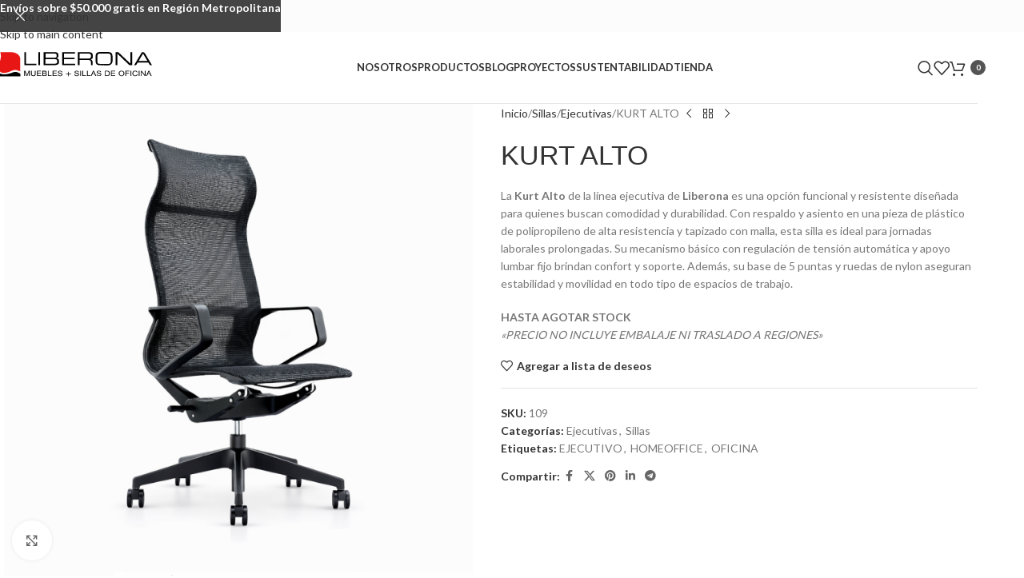

--- FILE ---
content_type: text/html; charset=UTF-8
request_url: https://liberona.cl/producto/kurt-alto/
body_size: 32168
content:
<!DOCTYPE html>
<html lang="es">
<head>
	<meta charset="UTF-8">
	<link rel="profile" href="https://gmpg.org/xfn/11">
	<link rel="pingback" href="https://liberona.cl/xmlrpc.php">

	<title>KURT ALTO &#8211; liberona</title>
<meta name='robots' content='max-image-preview:large' />
<link rel='dns-prefetch' href='//fonts.googleapis.com' />
<link rel="alternate" type="application/rss+xml" title="liberona &raquo; Feed" href="https://liberona.cl/feed/" />
<link rel="alternate" type="application/rss+xml" title="liberona &raquo; Feed de los comentarios" href="https://liberona.cl/comments/feed/" />
<link rel="alternate" title="oEmbed (JSON)" type="application/json+oembed" href="https://liberona.cl/wp-json/oembed/1.0/embed?url=https%3A%2F%2Fliberona.cl%2Fproducto%2Fkurt-alto%2F" />
<link rel="alternate" title="oEmbed (XML)" type="text/xml+oembed" href="https://liberona.cl/wp-json/oembed/1.0/embed?url=https%3A%2F%2Fliberona.cl%2Fproducto%2Fkurt-alto%2F&#038;format=xml" />
<style id='wp-img-auto-sizes-contain-inline-css' type='text/css'>
img:is([sizes=auto i],[sizes^="auto," i]){contain-intrinsic-size:3000px 1500px}
/*# sourceURL=wp-img-auto-sizes-contain-inline-css */
</style>
<link rel='stylesheet' id='wp-block-library-css' href='https://liberona.cl/wp-includes/css/dist/block-library/style.min.css?ver=6.9' type='text/css' media='all' />
<link rel='stylesheet' id='wc-blocks-style-css' href='https://liberona.cl/wp-content/plugins/woocommerce/assets/client/blocks/wc-blocks.css?ver=wc-10.3.5' type='text/css' media='all' />
<style id='global-styles-inline-css' type='text/css'>
:root{--wp--preset--aspect-ratio--square: 1;--wp--preset--aspect-ratio--4-3: 4/3;--wp--preset--aspect-ratio--3-4: 3/4;--wp--preset--aspect-ratio--3-2: 3/2;--wp--preset--aspect-ratio--2-3: 2/3;--wp--preset--aspect-ratio--16-9: 16/9;--wp--preset--aspect-ratio--9-16: 9/16;--wp--preset--color--black: #000000;--wp--preset--color--cyan-bluish-gray: #abb8c3;--wp--preset--color--white: #ffffff;--wp--preset--color--pale-pink: #f78da7;--wp--preset--color--vivid-red: #cf2e2e;--wp--preset--color--luminous-vivid-orange: #ff6900;--wp--preset--color--luminous-vivid-amber: #fcb900;--wp--preset--color--light-green-cyan: #7bdcb5;--wp--preset--color--vivid-green-cyan: #00d084;--wp--preset--color--pale-cyan-blue: #8ed1fc;--wp--preset--color--vivid-cyan-blue: #0693e3;--wp--preset--color--vivid-purple: #9b51e0;--wp--preset--gradient--vivid-cyan-blue-to-vivid-purple: linear-gradient(135deg,rgb(6,147,227) 0%,rgb(155,81,224) 100%);--wp--preset--gradient--light-green-cyan-to-vivid-green-cyan: linear-gradient(135deg,rgb(122,220,180) 0%,rgb(0,208,130) 100%);--wp--preset--gradient--luminous-vivid-amber-to-luminous-vivid-orange: linear-gradient(135deg,rgb(252,185,0) 0%,rgb(255,105,0) 100%);--wp--preset--gradient--luminous-vivid-orange-to-vivid-red: linear-gradient(135deg,rgb(255,105,0) 0%,rgb(207,46,46) 100%);--wp--preset--gradient--very-light-gray-to-cyan-bluish-gray: linear-gradient(135deg,rgb(238,238,238) 0%,rgb(169,184,195) 100%);--wp--preset--gradient--cool-to-warm-spectrum: linear-gradient(135deg,rgb(74,234,220) 0%,rgb(151,120,209) 20%,rgb(207,42,186) 40%,rgb(238,44,130) 60%,rgb(251,105,98) 80%,rgb(254,248,76) 100%);--wp--preset--gradient--blush-light-purple: linear-gradient(135deg,rgb(255,206,236) 0%,rgb(152,150,240) 100%);--wp--preset--gradient--blush-bordeaux: linear-gradient(135deg,rgb(254,205,165) 0%,rgb(254,45,45) 50%,rgb(107,0,62) 100%);--wp--preset--gradient--luminous-dusk: linear-gradient(135deg,rgb(255,203,112) 0%,rgb(199,81,192) 50%,rgb(65,88,208) 100%);--wp--preset--gradient--pale-ocean: linear-gradient(135deg,rgb(255,245,203) 0%,rgb(182,227,212) 50%,rgb(51,167,181) 100%);--wp--preset--gradient--electric-grass: linear-gradient(135deg,rgb(202,248,128) 0%,rgb(113,206,126) 100%);--wp--preset--gradient--midnight: linear-gradient(135deg,rgb(2,3,129) 0%,rgb(40,116,252) 100%);--wp--preset--font-size--small: 13px;--wp--preset--font-size--medium: 20px;--wp--preset--font-size--large: 36px;--wp--preset--font-size--x-large: 42px;--wp--preset--spacing--20: 0.44rem;--wp--preset--spacing--30: 0.67rem;--wp--preset--spacing--40: 1rem;--wp--preset--spacing--50: 1.5rem;--wp--preset--spacing--60: 2.25rem;--wp--preset--spacing--70: 3.38rem;--wp--preset--spacing--80: 5.06rem;--wp--preset--shadow--natural: 6px 6px 9px rgba(0, 0, 0, 0.2);--wp--preset--shadow--deep: 12px 12px 50px rgba(0, 0, 0, 0.4);--wp--preset--shadow--sharp: 6px 6px 0px rgba(0, 0, 0, 0.2);--wp--preset--shadow--outlined: 6px 6px 0px -3px rgb(255, 255, 255), 6px 6px rgb(0, 0, 0);--wp--preset--shadow--crisp: 6px 6px 0px rgb(0, 0, 0);}:where(body) { margin: 0; }.wp-site-blocks > .alignleft { float: left; margin-right: 2em; }.wp-site-blocks > .alignright { float: right; margin-left: 2em; }.wp-site-blocks > .aligncenter { justify-content: center; margin-left: auto; margin-right: auto; }:where(.is-layout-flex){gap: 0.5em;}:where(.is-layout-grid){gap: 0.5em;}.is-layout-flow > .alignleft{float: left;margin-inline-start: 0;margin-inline-end: 2em;}.is-layout-flow > .alignright{float: right;margin-inline-start: 2em;margin-inline-end: 0;}.is-layout-flow > .aligncenter{margin-left: auto !important;margin-right: auto !important;}.is-layout-constrained > .alignleft{float: left;margin-inline-start: 0;margin-inline-end: 2em;}.is-layout-constrained > .alignright{float: right;margin-inline-start: 2em;margin-inline-end: 0;}.is-layout-constrained > .aligncenter{margin-left: auto !important;margin-right: auto !important;}.is-layout-constrained > :where(:not(.alignleft):not(.alignright):not(.alignfull)){margin-left: auto !important;margin-right: auto !important;}body .is-layout-flex{display: flex;}.is-layout-flex{flex-wrap: wrap;align-items: center;}.is-layout-flex > :is(*, div){margin: 0;}body .is-layout-grid{display: grid;}.is-layout-grid > :is(*, div){margin: 0;}body{padding-top: 0px;padding-right: 0px;padding-bottom: 0px;padding-left: 0px;}a:where(:not(.wp-element-button)){text-decoration: none;}:root :where(.wp-element-button, .wp-block-button__link){background-color: #32373c;border-width: 0;color: #fff;font-family: inherit;font-size: inherit;font-style: inherit;font-weight: inherit;letter-spacing: inherit;line-height: inherit;padding-top: calc(0.667em + 2px);padding-right: calc(1.333em + 2px);padding-bottom: calc(0.667em + 2px);padding-left: calc(1.333em + 2px);text-decoration: none;text-transform: inherit;}.has-black-color{color: var(--wp--preset--color--black) !important;}.has-cyan-bluish-gray-color{color: var(--wp--preset--color--cyan-bluish-gray) !important;}.has-white-color{color: var(--wp--preset--color--white) !important;}.has-pale-pink-color{color: var(--wp--preset--color--pale-pink) !important;}.has-vivid-red-color{color: var(--wp--preset--color--vivid-red) !important;}.has-luminous-vivid-orange-color{color: var(--wp--preset--color--luminous-vivid-orange) !important;}.has-luminous-vivid-amber-color{color: var(--wp--preset--color--luminous-vivid-amber) !important;}.has-light-green-cyan-color{color: var(--wp--preset--color--light-green-cyan) !important;}.has-vivid-green-cyan-color{color: var(--wp--preset--color--vivid-green-cyan) !important;}.has-pale-cyan-blue-color{color: var(--wp--preset--color--pale-cyan-blue) !important;}.has-vivid-cyan-blue-color{color: var(--wp--preset--color--vivid-cyan-blue) !important;}.has-vivid-purple-color{color: var(--wp--preset--color--vivid-purple) !important;}.has-black-background-color{background-color: var(--wp--preset--color--black) !important;}.has-cyan-bluish-gray-background-color{background-color: var(--wp--preset--color--cyan-bluish-gray) !important;}.has-white-background-color{background-color: var(--wp--preset--color--white) !important;}.has-pale-pink-background-color{background-color: var(--wp--preset--color--pale-pink) !important;}.has-vivid-red-background-color{background-color: var(--wp--preset--color--vivid-red) !important;}.has-luminous-vivid-orange-background-color{background-color: var(--wp--preset--color--luminous-vivid-orange) !important;}.has-luminous-vivid-amber-background-color{background-color: var(--wp--preset--color--luminous-vivid-amber) !important;}.has-light-green-cyan-background-color{background-color: var(--wp--preset--color--light-green-cyan) !important;}.has-vivid-green-cyan-background-color{background-color: var(--wp--preset--color--vivid-green-cyan) !important;}.has-pale-cyan-blue-background-color{background-color: var(--wp--preset--color--pale-cyan-blue) !important;}.has-vivid-cyan-blue-background-color{background-color: var(--wp--preset--color--vivid-cyan-blue) !important;}.has-vivid-purple-background-color{background-color: var(--wp--preset--color--vivid-purple) !important;}.has-black-border-color{border-color: var(--wp--preset--color--black) !important;}.has-cyan-bluish-gray-border-color{border-color: var(--wp--preset--color--cyan-bluish-gray) !important;}.has-white-border-color{border-color: var(--wp--preset--color--white) !important;}.has-pale-pink-border-color{border-color: var(--wp--preset--color--pale-pink) !important;}.has-vivid-red-border-color{border-color: var(--wp--preset--color--vivid-red) !important;}.has-luminous-vivid-orange-border-color{border-color: var(--wp--preset--color--luminous-vivid-orange) !important;}.has-luminous-vivid-amber-border-color{border-color: var(--wp--preset--color--luminous-vivid-amber) !important;}.has-light-green-cyan-border-color{border-color: var(--wp--preset--color--light-green-cyan) !important;}.has-vivid-green-cyan-border-color{border-color: var(--wp--preset--color--vivid-green-cyan) !important;}.has-pale-cyan-blue-border-color{border-color: var(--wp--preset--color--pale-cyan-blue) !important;}.has-vivid-cyan-blue-border-color{border-color: var(--wp--preset--color--vivid-cyan-blue) !important;}.has-vivid-purple-border-color{border-color: var(--wp--preset--color--vivid-purple) !important;}.has-vivid-cyan-blue-to-vivid-purple-gradient-background{background: var(--wp--preset--gradient--vivid-cyan-blue-to-vivid-purple) !important;}.has-light-green-cyan-to-vivid-green-cyan-gradient-background{background: var(--wp--preset--gradient--light-green-cyan-to-vivid-green-cyan) !important;}.has-luminous-vivid-amber-to-luminous-vivid-orange-gradient-background{background: var(--wp--preset--gradient--luminous-vivid-amber-to-luminous-vivid-orange) !important;}.has-luminous-vivid-orange-to-vivid-red-gradient-background{background: var(--wp--preset--gradient--luminous-vivid-orange-to-vivid-red) !important;}.has-very-light-gray-to-cyan-bluish-gray-gradient-background{background: var(--wp--preset--gradient--very-light-gray-to-cyan-bluish-gray) !important;}.has-cool-to-warm-spectrum-gradient-background{background: var(--wp--preset--gradient--cool-to-warm-spectrum) !important;}.has-blush-light-purple-gradient-background{background: var(--wp--preset--gradient--blush-light-purple) !important;}.has-blush-bordeaux-gradient-background{background: var(--wp--preset--gradient--blush-bordeaux) !important;}.has-luminous-dusk-gradient-background{background: var(--wp--preset--gradient--luminous-dusk) !important;}.has-pale-ocean-gradient-background{background: var(--wp--preset--gradient--pale-ocean) !important;}.has-electric-grass-gradient-background{background: var(--wp--preset--gradient--electric-grass) !important;}.has-midnight-gradient-background{background: var(--wp--preset--gradient--midnight) !important;}.has-small-font-size{font-size: var(--wp--preset--font-size--small) !important;}.has-medium-font-size{font-size: var(--wp--preset--font-size--medium) !important;}.has-large-font-size{font-size: var(--wp--preset--font-size--large) !important;}.has-x-large-font-size{font-size: var(--wp--preset--font-size--x-large) !important;}
/*# sourceURL=global-styles-inline-css */
</style>

<link rel='stylesheet' id='jet-engine-frontend-css' href='https://liberona.cl/wp-content/plugins/jet-engine/assets/css/frontend.css?ver=3.8.1.1' type='text/css' media='all' />
<style id='woocommerce-inline-inline-css' type='text/css'>
.woocommerce form .form-row .required { visibility: visible; }
/*# sourceURL=woocommerce-inline-inline-css */
</style>
<link rel='stylesheet' id='woocommerce-advanced-product-labels-css' href='https://liberona.cl/wp-content/plugins/woocommerce-advanced-product-labels/assets/front-end/css/woocommerce-advanced-product-labels.min.css?ver=1.3.3' type='text/css' media='all' />
<link rel='stylesheet' id='elementor-icons-css' href='https://liberona.cl/wp-content/plugins/elementor/assets/lib/eicons/css/elementor-icons.min.css?ver=5.44.0' type='text/css' media='all' />
<link rel='stylesheet' id='elementor-frontend-css' href='https://liberona.cl/wp-content/plugins/elementor/assets/css/frontend.min.css?ver=3.33.1' type='text/css' media='all' />
<style id='elementor-frontend-inline-css' type='text/css'>
.elementor-kit-7{--e-global-color-primary:#6EC1E4;--e-global-color-secondary:#54595F;--e-global-color-text:#7A7A7A;--e-global-color-accent:#61CE70;--e-global-color-14c81e9:#ED1C24;--e-global-color-af3844f:#323435;--e-global-color-8ac5555:#F8F8F8;--e-global-color-e121adb:#F2F2F2;--e-global-color-4397ecf:#F8F8F8;--e-global-color-103ba96:#F8F8F8;--e-global-color-beb1afd:#ECEEF1;--e-global-color-6bcbb85:#CE040B;--e-global-color-5228814:#515050;--e-global-color-c7d696a:#3E4348;--e-global-color-bd887a6:#ADB6BF;--e-global-color-4373024:#5B687B;--e-global-color-7426a86:#3E4348;--e-global-color-10ac5f7:#8C8477;--e-global-color-1a315f1:#9CABBE;--e-global-color-e223091:#06AD2D;--e-global-typography-primary-font-family:"Roboto";--e-global-typography-primary-font-weight:600;--e-global-typography-secondary-font-family:"Roboto Slab";--e-global-typography-secondary-font-weight:400;--e-global-typography-text-font-family:"Roboto";--e-global-typography-text-font-weight:400;--e-global-typography-accent-font-family:"Roboto";--e-global-typography-accent-font-weight:500;background-color:#FFFFFF;background-image:url("https://liberona.cl/wp-content/uploads/2021/04/Captura-de-pantalla-2025-08-27-a-las-5.04.20-p.m.png");background-repeat:repeat;background-size:cover;}.elementor-kit-7 e-page-transition{background-color:#FFBC7D;}.elementor-kit-7 h5{font-family:"Glaciall", Sans-serif;font-size:16px;font-weight:700;}.elementor-kit-7 img{border-style:none;}.elementor-section.elementor-section-boxed > .elementor-container{max-width:1140px;}.e-con{--container-max-width:1140px;}.elementor-widget:not(:last-child){margin-block-end:20px;}.elementor-element{--widgets-spacing:20px 20px;--widgets-spacing-row:20px;--widgets-spacing-column:20px;}{}h1.entry-title{display:var(--page-title-display);}@media(max-width:1024px){.elementor-section.elementor-section-boxed > .elementor-container{max-width:1024px;}.e-con{--container-max-width:1024px;}}@media(max-width:767px){.elementor-section.elementor-section-boxed > .elementor-container{max-width:767px;}.e-con{--container-max-width:767px;}}/* Start custom CSS */.wd-page-content{
    min-height: 50vh;
    background-color: var(--wd-main-bgcolor);
    background-image: none !important;
}/* End custom CSS */
/*# sourceURL=elementor-frontend-inline-css */
</style>
<link rel='stylesheet' id='jet-blog-css' href='https://liberona.cl/wp-content/plugins/jet-blog/assets/css/jet-blog.css?ver=2.4.7.1' type='text/css' media='all' />
<link rel='stylesheet' id='wd-style-base-css' href='https://liberona.cl/wp-content/themes/woodmart/css/parts/base.min.css?ver=8.3.8' type='text/css' media='all' />
<link rel='stylesheet' id='wd-helpers-wpb-elem-css' href='https://liberona.cl/wp-content/themes/woodmart/css/parts/helpers-wpb-elem.min.css?ver=8.3.8' type='text/css' media='all' />
<link rel='stylesheet' id='wd-elementor-base-css' href='https://liberona.cl/wp-content/themes/woodmart/css/parts/int-elem-base.min.css?ver=8.3.8' type='text/css' media='all' />
<link rel='stylesheet' id='wd-elementor-pro-base-css' href='https://liberona.cl/wp-content/themes/woodmart/css/parts/int-elementor-pro.min.css?ver=8.3.8' type='text/css' media='all' />
<link rel='stylesheet' id='wd-woocommerce-base-css' href='https://liberona.cl/wp-content/themes/woodmart/css/parts/woocommerce-base.min.css?ver=8.3.8' type='text/css' media='all' />
<link rel='stylesheet' id='wd-mod-star-rating-css' href='https://liberona.cl/wp-content/themes/woodmart/css/parts/mod-star-rating.min.css?ver=8.3.8' type='text/css' media='all' />
<link rel='stylesheet' id='wd-woocommerce-block-notices-css' href='https://liberona.cl/wp-content/themes/woodmart/css/parts/woo-mod-block-notices.min.css?ver=8.3.8' type='text/css' media='all' />
<link rel='stylesheet' id='wd-woo-mod-quantity-css' href='https://liberona.cl/wp-content/themes/woodmart/css/parts/woo-mod-quantity.min.css?ver=8.3.8' type='text/css' media='all' />
<link rel='stylesheet' id='wd-woo-single-prod-el-base-css' href='https://liberona.cl/wp-content/themes/woodmart/css/parts/woo-single-prod-el-base.min.css?ver=8.3.8' type='text/css' media='all' />
<link rel='stylesheet' id='wd-woo-mod-stock-status-css' href='https://liberona.cl/wp-content/themes/woodmart/css/parts/woo-mod-stock-status.min.css?ver=8.3.8' type='text/css' media='all' />
<link rel='stylesheet' id='wd-woo-mod-shop-attributes-css' href='https://liberona.cl/wp-content/themes/woodmart/css/parts/woo-mod-shop-attributes.min.css?ver=8.3.8' type='text/css' media='all' />
<link rel='stylesheet' id='wd-opt-form-underline-css' href='https://liberona.cl/wp-content/themes/woodmart/css/parts/opt-form-underline.min.css?ver=8.3.8' type='text/css' media='all' />
<link rel='stylesheet' id='wd-wp-blocks-css' href='https://liberona.cl/wp-content/themes/woodmart/css/parts/wp-blocks.min.css?ver=8.3.8' type='text/css' media='all' />
<link rel='stylesheet' id='child-style-css' href='https://liberona.cl/wp-content/themes/woodmart-child/style.css?ver=8.3.8' type='text/css' media='all' />
<link rel='stylesheet' id='wd-header-base-css' href='https://liberona.cl/wp-content/themes/woodmart/css/parts/header-base.min.css?ver=8.3.8' type='text/css' media='all' />
<link rel='stylesheet' id='wd-mod-tools-css' href='https://liberona.cl/wp-content/themes/woodmart/css/parts/mod-tools.min.css?ver=8.3.8' type='text/css' media='all' />
<link rel='stylesheet' id='wd-header-search-css' href='https://liberona.cl/wp-content/themes/woodmart/css/parts/header-el-search.min.css?ver=8.3.8' type='text/css' media='all' />
<link rel='stylesheet' id='wd-header-elements-base-css' href='https://liberona.cl/wp-content/themes/woodmart/css/parts/header-el-base.min.css?ver=8.3.8' type='text/css' media='all' />
<link rel='stylesheet' id='wd-header-cart-side-css' href='https://liberona.cl/wp-content/themes/woodmart/css/parts/header-el-cart-side.min.css?ver=8.3.8' type='text/css' media='all' />
<link rel='stylesheet' id='wd-header-cart-css' href='https://liberona.cl/wp-content/themes/woodmart/css/parts/header-el-cart.min.css?ver=8.3.8' type='text/css' media='all' />
<link rel='stylesheet' id='wd-widget-shopping-cart-css' href='https://liberona.cl/wp-content/themes/woodmart/css/parts/woo-widget-shopping-cart.min.css?ver=8.3.8' type='text/css' media='all' />
<link rel='stylesheet' id='wd-widget-product-list-css' href='https://liberona.cl/wp-content/themes/woodmart/css/parts/woo-widget-product-list.min.css?ver=8.3.8' type='text/css' media='all' />
<link rel='stylesheet' id='wd-header-mobile-nav-dropdown-css' href='https://liberona.cl/wp-content/themes/woodmart/css/parts/header-el-mobile-nav-dropdown.min.css?ver=8.3.8' type='text/css' media='all' />
<link rel='stylesheet' id='wd-page-title-css' href='https://liberona.cl/wp-content/themes/woodmart/css/parts/page-title.min.css?ver=8.3.8' type='text/css' media='all' />
<link rel='stylesheet' id='wd-woo-single-prod-predefined-css' href='https://liberona.cl/wp-content/themes/woodmart/css/parts/woo-single-prod-predefined.min.css?ver=8.3.8' type='text/css' media='all' />
<link rel='stylesheet' id='wd-woo-single-prod-and-quick-view-predefined-css' href='https://liberona.cl/wp-content/themes/woodmart/css/parts/woo-single-prod-and-quick-view-predefined.min.css?ver=8.3.8' type='text/css' media='all' />
<link rel='stylesheet' id='wd-woo-single-prod-el-tabs-predefined-css' href='https://liberona.cl/wp-content/themes/woodmart/css/parts/woo-single-prod-el-tabs-predefined.min.css?ver=8.3.8' type='text/css' media='all' />
<link rel='stylesheet' id='wd-woo-single-prod-el-gallery-css' href='https://liberona.cl/wp-content/themes/woodmart/css/parts/woo-single-prod-el-gallery.min.css?ver=8.3.8' type='text/css' media='all' />
<link rel='stylesheet' id='wd-swiper-css' href='https://liberona.cl/wp-content/themes/woodmart/css/parts/lib-swiper.min.css?ver=8.3.8' type='text/css' media='all' />
<link rel='stylesheet' id='wd-swiper-arrows-css' href='https://liberona.cl/wp-content/themes/woodmart/css/parts/lib-swiper-arrows.min.css?ver=8.3.8' type='text/css' media='all' />
<link rel='stylesheet' id='wd-photoswipe-css' href='https://liberona.cl/wp-content/themes/woodmart/css/parts/lib-photoswipe.min.css?ver=8.3.8' type='text/css' media='all' />
<link rel='stylesheet' id='wd-woo-single-prod-el-navigation-css' href='https://liberona.cl/wp-content/themes/woodmart/css/parts/woo-single-prod-el-navigation.min.css?ver=8.3.8' type='text/css' media='all' />
<link rel='stylesheet' id='wd-social-icons-css' href='https://liberona.cl/wp-content/themes/woodmart/css/parts/el-social-icons.min.css?ver=8.3.8' type='text/css' media='all' />
<link rel='stylesheet' id='wd-tabs-css' href='https://liberona.cl/wp-content/themes/woodmart/css/parts/el-tabs.min.css?ver=8.3.8' type='text/css' media='all' />
<link rel='stylesheet' id='wd-woo-single-prod-el-tabs-opt-layout-tabs-css' href='https://liberona.cl/wp-content/themes/woodmart/css/parts/woo-single-prod-el-tabs-opt-layout-tabs.min.css?ver=8.3.8' type='text/css' media='all' />
<link rel='stylesheet' id='wd-accordion-css' href='https://liberona.cl/wp-content/themes/woodmart/css/parts/el-accordion.min.css?ver=8.3.8' type='text/css' media='all' />
<link rel='stylesheet' id='wd-accordion-elem-wpb-css' href='https://liberona.cl/wp-content/themes/woodmart/css/parts/el-accordion-wpb-elem.min.css?ver=8.3.8' type='text/css' media='all' />
<link rel='stylesheet' id='wd-mod-animations-transform-base-css' href='https://liberona.cl/wp-content/themes/woodmart/css/parts/mod-animations-transform-base.min.css?ver=8.3.8' type='text/css' media='all' />
<link rel='stylesheet' id='wd-mod-animations-transform-css' href='https://liberona.cl/wp-content/themes/woodmart/css/parts/mod-animations-transform.min.css?ver=8.3.8' type='text/css' media='all' />
<link rel='stylesheet' id='wd-mod-transform-css' href='https://liberona.cl/wp-content/themes/woodmart/css/parts/mod-transform.min.css?ver=8.3.8' type='text/css' media='all' />
<link rel='stylesheet' id='wd-text-block-css' href='https://liberona.cl/wp-content/themes/woodmart/css/parts/el-text-block.min.css?ver=8.3.8' type='text/css' media='all' />
<link rel='stylesheet' id='wd-product-loop-css' href='https://liberona.cl/wp-content/themes/woodmart/css/parts/woo-product-loop.min.css?ver=8.3.8' type='text/css' media='all' />
<link rel='stylesheet' id='wd-product-loop-quick-css' href='https://liberona.cl/wp-content/themes/woodmart/css/parts/woo-product-loop-quick.min.css?ver=8.3.8' type='text/css' media='all' />
<link rel='stylesheet' id='wd-woo-mod-add-btn-replace-css' href='https://liberona.cl/wp-content/themes/woodmart/css/parts/woo-mod-add-btn-replace.min.css?ver=8.3.8' type='text/css' media='all' />
<link rel='stylesheet' id='wd-bordered-product-css' href='https://liberona.cl/wp-content/themes/woodmart/css/parts/woo-opt-bordered-product.min.css?ver=8.3.8' type='text/css' media='all' />
<link rel='stylesheet' id='wd-mfp-popup-css' href='https://liberona.cl/wp-content/themes/woodmart/css/parts/lib-magnific-popup.min.css?ver=8.3.8' type='text/css' media='all' />
<link rel='stylesheet' id='wd-swiper-pagin-css' href='https://liberona.cl/wp-content/themes/woodmart/css/parts/lib-swiper-pagin.min.css?ver=8.3.8' type='text/css' media='all' />
<link rel='stylesheet' id='wd-widget-collapse-css' href='https://liberona.cl/wp-content/themes/woodmart/css/parts/opt-widget-collapse.min.css?ver=8.3.8' type='text/css' media='all' />
<link rel='stylesheet' id='wd-footer-base-css' href='https://liberona.cl/wp-content/themes/woodmart/css/parts/footer-base.min.css?ver=8.3.8' type='text/css' media='all' />
<link rel='stylesheet' id='wd-scroll-top-css' href='https://liberona.cl/wp-content/themes/woodmart/css/parts/opt-scrolltotop.min.css?ver=8.3.8' type='text/css' media='all' />
<link rel='stylesheet' id='wd-header-search-fullscreen-css' href='https://liberona.cl/wp-content/themes/woodmart/css/parts/header-el-search-fullscreen-general.min.css?ver=8.3.8' type='text/css' media='all' />
<link rel='stylesheet' id='wd-header-search-fullscreen-1-css' href='https://liberona.cl/wp-content/themes/woodmart/css/parts/header-el-search-fullscreen-1.min.css?ver=8.3.8' type='text/css' media='all' />
<link rel='stylesheet' id='wd-wd-search-form-css' href='https://liberona.cl/wp-content/themes/woodmart/css/parts/wd-search-form.min.css?ver=8.3.8' type='text/css' media='all' />
<link rel='stylesheet' id='wd-wd-search-results-css' href='https://liberona.cl/wp-content/themes/woodmart/css/parts/wd-search-results.min.css?ver=8.3.8' type='text/css' media='all' />
<link rel='stylesheet' id='wd-wd-search-dropdown-css' href='https://liberona.cl/wp-content/themes/woodmart/css/parts/wd-search-dropdown.min.css?ver=8.3.8' type='text/css' media='all' />
<link rel='stylesheet' id='wd-header-banner-css' href='https://liberona.cl/wp-content/themes/woodmart/css/parts/opt-header-banner.min.css?ver=8.3.8' type='text/css' media='all' />
<link rel='stylesheet' id='wd-bottom-toolbar-css' href='https://liberona.cl/wp-content/themes/woodmart/css/parts/opt-bottom-toolbar.min.css?ver=8.3.8' type='text/css' media='all' />
<link rel='stylesheet' id='wd-header-my-account-css' href='https://liberona.cl/wp-content/themes/woodmart/css/parts/header-el-my-account.min.css?ver=8.3.8' type='text/css' media='all' />
<link rel='stylesheet' id='xts-style-theme_settings_default-css' href='https://liberona.cl/wp-content/uploads/2026/01/xts-theme_settings_default-1768350534.css?ver=8.3.8' type='text/css' media='all' />
<link rel='stylesheet' id='xts-google-fonts-css' href='https://fonts.googleapis.com/css?family=Lato%3A400%2C700&#038;ver=8.3.8' type='text/css' media='all' />
<link rel='stylesheet' id='elementor-gf-local-roboto-css' href='https://liberona.cl/wp-content/uploads/elementor/google-fonts/css/roboto.css?ver=1752095723' type='text/css' media='all' />
<link rel='stylesheet' id='elementor-gf-local-robotoslab-css' href='https://liberona.cl/wp-content/uploads/elementor/google-fonts/css/robotoslab.css?ver=1752095729' type='text/css' media='all' />
<script type="text/javascript" src="https://liberona.cl/wp-includes/js/jquery/jquery.min.js?ver=3.7.1" id="jquery-core-js"></script>
<script type="text/javascript" src="https://liberona.cl/wp-includes/js/jquery/jquery-migrate.min.js?ver=3.4.1" id="jquery-migrate-js"></script>
<script type="text/javascript" src="https://liberona.cl/wp-content/plugins/woocommerce/assets/js/jquery-blockui/jquery.blockUI.min.js?ver=2.7.0-wc.10.3.5" id="wc-jquery-blockui-js" defer="defer" data-wp-strategy="defer"></script>
<script type="text/javascript" id="wc-add-to-cart-js-extra">
/* <![CDATA[ */
var wc_add_to_cart_params = {"ajax_url":"/wp-admin/admin-ajax.php","wc_ajax_url":"/?wc-ajax=%%endpoint%%","i18n_view_cart":"Ver carrito","cart_url":"https://liberona.cl/carrito/","is_cart":"","cart_redirect_after_add":"yes"};
//# sourceURL=wc-add-to-cart-js-extra
/* ]]> */
</script>
<script type="text/javascript" src="https://liberona.cl/wp-content/plugins/woocommerce/assets/js/frontend/add-to-cart.min.js?ver=10.3.5" id="wc-add-to-cart-js" defer="defer" data-wp-strategy="defer"></script>
<script type="text/javascript" src="https://liberona.cl/wp-content/plugins/woocommerce/assets/js/zoom/jquery.zoom.min.js?ver=1.7.21-wc.10.3.5" id="wc-zoom-js" defer="defer" data-wp-strategy="defer"></script>
<script type="text/javascript" id="wc-single-product-js-extra">
/* <![CDATA[ */
var wc_single_product_params = {"i18n_required_rating_text":"Por favor elige una puntuaci\u00f3n","i18n_rating_options":["1 de 5 estrellas","2 de 5 estrellas","3 de 5 estrellas","4 de 5 estrellas","5 de 5 estrellas"],"i18n_product_gallery_trigger_text":"Ver galer\u00eda de im\u00e1genes a pantalla completa","review_rating_required":"yes","flexslider":{"rtl":false,"animation":"slide","smoothHeight":true,"directionNav":false,"controlNav":"thumbnails","slideshow":false,"animationSpeed":500,"animationLoop":false,"allowOneSlide":false},"zoom_enabled":"","zoom_options":[],"photoswipe_enabled":"","photoswipe_options":{"shareEl":false,"closeOnScroll":false,"history":false,"hideAnimationDuration":0,"showAnimationDuration":0},"flexslider_enabled":""};
//# sourceURL=wc-single-product-js-extra
/* ]]> */
</script>
<script type="text/javascript" src="https://liberona.cl/wp-content/plugins/woocommerce/assets/js/frontend/single-product.min.js?ver=10.3.5" id="wc-single-product-js" defer="defer" data-wp-strategy="defer"></script>
<script type="text/javascript" src="https://liberona.cl/wp-content/plugins/woocommerce/assets/js/js-cookie/js.cookie.min.js?ver=2.1.4-wc.10.3.5" id="wc-js-cookie-js" defer="defer" data-wp-strategy="defer"></script>
<script type="text/javascript" id="woocommerce-js-extra">
/* <![CDATA[ */
var woocommerce_params = {"ajax_url":"/wp-admin/admin-ajax.php","wc_ajax_url":"/?wc-ajax=%%endpoint%%","i18n_password_show":"Mostrar contrase\u00f1a","i18n_password_hide":"Ocultar contrase\u00f1a"};
//# sourceURL=woocommerce-js-extra
/* ]]> */
</script>
<script type="text/javascript" src="https://liberona.cl/wp-content/plugins/woocommerce/assets/js/frontend/woocommerce.min.js?ver=10.3.5" id="woocommerce-js" defer="defer" data-wp-strategy="defer"></script>
<script type="text/javascript" src="https://liberona.cl/wp-content/themes/woodmart/js/libs/device.min.js?ver=8.3.8" id="wd-device-library-js"></script>
<script type="text/javascript" src="https://liberona.cl/wp-content/themes/woodmart/js/scripts/global/scrollBar.min.js?ver=8.3.8" id="wd-scrollbar-js"></script>
<link rel="https://api.w.org/" href="https://liberona.cl/wp-json/" /><link rel="alternate" title="JSON" type="application/json" href="https://liberona.cl/wp-json/wp/v2/product/14504" /><link rel="EditURI" type="application/rsd+xml" title="RSD" href="https://liberona.cl/xmlrpc.php?rsd" />
<meta name="generator" content="WordPress 6.9" />
<meta name="generator" content="WooCommerce 10.3.5" />
<link rel="canonical" href="https://liberona.cl/producto/kurt-alto/" />
<link rel='shortlink' href='https://liberona.cl/?p=14504' />
					<meta name="viewport" content="width=device-width, initial-scale=1.0, maximum-scale=1.0, user-scalable=no">
										<noscript><style>.woocommerce-product-gallery{ opacity: 1 !important; }</style></noscript>
	<meta name="generator" content="Elementor 3.33.1; features: additional_custom_breakpoints; settings: css_print_method-internal, google_font-enabled, font_display-auto">
			<style>
				.e-con.e-parent:nth-of-type(n+4):not(.e-lazyloaded):not(.e-no-lazyload),
				.e-con.e-parent:nth-of-type(n+4):not(.e-lazyloaded):not(.e-no-lazyload) * {
					background-image: none !important;
				}
				@media screen and (max-height: 1024px) {
					.e-con.e-parent:nth-of-type(n+3):not(.e-lazyloaded):not(.e-no-lazyload),
					.e-con.e-parent:nth-of-type(n+3):not(.e-lazyloaded):not(.e-no-lazyload) * {
						background-image: none !important;
					}
				}
				@media screen and (max-height: 640px) {
					.e-con.e-parent:nth-of-type(n+2):not(.e-lazyloaded):not(.e-no-lazyload),
					.e-con.e-parent:nth-of-type(n+2):not(.e-lazyloaded):not(.e-no-lazyload) * {
						background-image: none !important;
					}
				}
			</style>
			<link rel="icon" href="https://liberona.cl/wp-content/uploads/2021/04/cropped-logo-liberona-32x32.jpg" sizes="32x32" />
<link rel="icon" href="https://liberona.cl/wp-content/uploads/2021/04/cropped-logo-liberona-192x192.jpg" sizes="192x192" />
<link rel="apple-touch-icon" href="https://liberona.cl/wp-content/uploads/2021/04/cropped-logo-liberona-180x180.jpg" />
<meta name="msapplication-TileImage" content="https://liberona.cl/wp-content/uploads/2021/04/cropped-logo-liberona-270x270.jpg" />
<style>
		
		</style>			<style id="wd-style-header_827224-css" data-type="wd-style-header_827224">
				:root{
	--wd-top-bar-h: .00001px;
	--wd-top-bar-sm-h: .00001px;
	--wd-top-bar-sticky-h: .00001px;
	--wd-top-bar-brd-w: .00001px;

	--wd-header-general-h: 90px;
	--wd-header-general-sm-h: 60px;
	--wd-header-general-sticky-h: 60px;
	--wd-header-general-brd-w: 1px;

	--wd-header-bottom-h: .00001px;
	--wd-header-bottom-sm-h: .00001px;
	--wd-header-bottom-sticky-h: .00001px;
	--wd-header-bottom-brd-w: .00001px;

	--wd-header-clone-h: .00001px;

	--wd-header-brd-w: calc(var(--wd-top-bar-brd-w) + var(--wd-header-general-brd-w) + var(--wd-header-bottom-brd-w));
	--wd-header-h: calc(var(--wd-top-bar-h) + var(--wd-header-general-h) + var(--wd-header-bottom-h) + var(--wd-header-brd-w));
	--wd-header-sticky-h: calc(var(--wd-top-bar-sticky-h) + var(--wd-header-general-sticky-h) + var(--wd-header-bottom-sticky-h) + var(--wd-header-clone-h) + var(--wd-header-brd-w));
	--wd-header-sm-h: calc(var(--wd-top-bar-sm-h) + var(--wd-header-general-sm-h) + var(--wd-header-bottom-sm-h) + var(--wd-header-brd-w));
}


.whb-sticked .whb-general-header .wd-dropdown:not(.sub-sub-menu) {
	margin-top: 9px;
}

.whb-sticked .whb-general-header .wd-dropdown:not(.sub-sub-menu):after {
	height: 20px;
}


:root:has(.whb-general-header.whb-border-boxed) {
	--wd-header-general-brd-w: .00001px;
}

@media (max-width: 1024px) {
:root:has(.whb-general-header.whb-hidden-mobile) {
	--wd-header-general-brd-w: .00001px;
}
}




		
.whb-byuwf52twgalsziyn4o8 form.searchform {
	--wd-form-height: 46px;
}.whb-general-header-inner { border-color: rgba(129, 129, 129, 0.2);border-bottom-width: 1px;border-bottom-style: solid; }			</style>
			<link rel='stylesheet' id='widget-heading-css' href='https://liberona.cl/wp-content/plugins/elementor/assets/css/widget-heading.min.css?ver=3.33.1' type='text/css' media='all' />
<link rel='stylesheet' id='widget-spacer-css' href='https://liberona.cl/wp-content/plugins/elementor/assets/css/widget-spacer.min.css?ver=3.33.1' type='text/css' media='all' />
<link rel='stylesheet' id='widget-icon-box-css' href='https://liberona.cl/wp-content/plugins/elementor/assets/css/widget-icon-box.min.css?ver=3.33.1' type='text/css' media='all' />
<link rel='stylesheet' id='widget-image-css' href='https://liberona.cl/wp-content/plugins/elementor/assets/css/widget-image.min.css?ver=3.33.1' type='text/css' media='all' />
<link rel='stylesheet' id='widget-social-icons-css' href='https://liberona.cl/wp-content/plugins/elementor/assets/css/widget-social-icons.min.css?ver=3.33.1' type='text/css' media='all' />
<link rel='stylesheet' id='e-apple-webkit-css' href='https://liberona.cl/wp-content/plugins/elementor/assets/css/conditionals/apple-webkit.min.css?ver=3.33.1' type='text/css' media='all' />
<link rel='stylesheet' id='widget-nav-menu-css' href='https://liberona.cl/wp-content/plugins/elementor-pro/assets/css/widget-nav-menu.min.css?ver=3.34.0' type='text/css' media='all' />
<link rel='stylesheet' id='elementor-icons-shared-0-css' href='https://liberona.cl/wp-content/plugins/elementor/assets/lib/font-awesome/css/fontawesome.min.css?ver=5.15.3' type='text/css' media='all' />
<link rel='stylesheet' id='elementor-icons-fa-solid-css' href='https://liberona.cl/wp-content/plugins/elementor/assets/lib/font-awesome/css/solid.min.css?ver=5.15.3' type='text/css' media='all' />
<link rel='stylesheet' id='elementor-icons-fa-brands-css' href='https://liberona.cl/wp-content/plugins/elementor/assets/lib/font-awesome/css/brands.min.css?ver=5.15.3' type='text/css' media='all' />
</head>

<body class="wp-singular product-template-default single single-product postid-14504 wp-theme-woodmart wp-child-theme-woodmart-child theme-woodmart woocommerce woocommerce-page woocommerce-no-js wrapper-full-width form-style-underlined  categories-accordion-on header-banner-enabled woodmart-ajax-shop-on sticky-toolbar-on elementor-default elementor-kit-7">
			<script type="text/javascript" id="wd-flicker-fix">// Flicker fix.</script>		<div class="wd-skip-links">
								<a href="#menu-menu-principal-temp" class="wd-skip-navigation btn">
						Skip to navigation					</a>
								<a href="#main-content" class="wd-skip-content btn">
				Skip to main content			</a>
		</div>
			
	
	<div class="wd-page-wrapper website-wrapper">
									<header class="whb-header whb-header_827224 whb-sticky-shadow whb-scroll-stick whb-sticky-real whb-hide-on-scroll whb-custom-header">
					<div class="whb-main-header">
	
<div class="whb-row whb-general-header whb-sticky-row whb-without-bg whb-border-boxed whb-color-dark whb-flex-flex-middle">
	<div class="container">
		<div class="whb-flex-row whb-general-header-inner">
			<div class="whb-column whb-col-left whb-column8 whb-visible-lg">
	<div class="site-logo whb-zho4q0oy989b0dgm1wmz">
	<a href="https://liberona.cl/" class="wd-logo wd-main-logo" rel="home" aria-label="Site logo">
		<img width="269" height="53" src="https://liberona.cl/wp-content/uploads/2022/08/Recurso-13.svg" class="attachment-full size-full" alt="" style="max-width:200px;" decoding="async" />	</a>
	</div>
</div>
<div class="whb-column whb-col-center whb-column9 whb-visible-lg">
	<nav class="wd-header-nav wd-header-main-nav text-center wd-design-1 whb-ht5f81j4xwk8nu25rw7g" role="navigation" aria-label="Main navigation">
	<ul id="menu-menu-principal-temp" class="menu wd-nav wd-nav-header wd-nav-main wd-style-underline wd-gap-s"><li id="menu-item-11577" class="menu-item menu-item-type-post_type menu-item-object-page menu-item-11577 item-level-0 menu-simple-dropdown wd-event-hover" ><a href="https://liberona.cl/nosotros/" class="woodmart-nav-link"><span class="nav-link-text">Nosotros</span></a></li>
<li id="menu-item-11590" class="menu-item menu-item-type-custom menu-item-object-custom menu-item-has-children menu-item-11590 item-level-0 menu-simple-dropdown wd-event-hover" ><a href="#" class="woodmart-nav-link"><span class="nav-link-text">Productos</span></a><div class="color-scheme-dark wd-design-default wd-dropdown-menu wd-dropdown"><div class="container wd-entry-content">
<ul class="wd-sub-menu color-scheme-dark">
	<li id="menu-item-16490" class="menu-item menu-item-type-taxonomy menu-item-object-product_cat current-product-ancestor current-menu-parent current-product-parent menu-item-has-children menu-item-16490 item-level-1 wd-event-hover" ><a href="https://liberona.cl/categoria-producto/sillas/" class="woodmart-nav-link">Sillas</a>
	<ul class="sub-sub-menu wd-dropdown">
		<li id="menu-item-16497" class="menu-item menu-item-type-taxonomy menu-item-object-product_cat menu-item-16497 item-level-2 wd-event-hover" ><a href="https://liberona.cl/categoria-producto/sillas/administrativas/" class="woodmart-nav-link">Administrativas</a></li>
		<li id="menu-item-16500" class="menu-item menu-item-type-taxonomy menu-item-object-product_cat current-product-ancestor current-menu-parent current-product-parent menu-item-16500 item-level-2 wd-event-hover" ><a href="https://liberona.cl/categoria-producto/sillas/ejecutivas/" class="woodmart-nav-link">Ejecutivas</a></li>
		<li id="menu-item-16499" class="menu-item menu-item-type-taxonomy menu-item-object-product_cat menu-item-16499 item-level-2 wd-event-hover" ><a href="https://liberona.cl/categoria-producto/sillas/colaborativas/" class="woodmart-nav-link">Colaborativas</a></li>
		<li id="menu-item-16494" class="menu-item menu-item-type-taxonomy menu-item-object-product_cat menu-item-16494 item-level-2 wd-event-hover" ><a href="https://liberona.cl/categoria-producto/sillas/visitas/" class="woodmart-nav-link">Visitas</a></li>
		<li id="menu-item-16492" class="menu-item menu-item-type-taxonomy menu-item-object-product_cat menu-item-16492 item-level-2 wd-event-hover" ><a href="https://liberona.cl/categoria-producto/sillas/restobar-terrazas/" class="woodmart-nav-link">Restobar &#8211; Terrazas</a></li>
		<li id="menu-item-16498" class="menu-item menu-item-type-taxonomy menu-item-object-product_cat menu-item-16498 item-level-2 wd-event-hover" ><a href="https://liberona.cl/categoria-producto/sillas/capacitacion/" class="woodmart-nav-link">Capacitación</a></li>
		<li id="menu-item-16491" class="menu-item menu-item-type-taxonomy menu-item-object-product_cat menu-item-16491 item-level-2 wd-event-hover" ><a href="https://liberona.cl/categoria-producto/sillas/publico-espera/" class="woodmart-nav-link">Publico &#8211; Espera</a></li>
		<li id="menu-item-16493" class="menu-item menu-item-type-taxonomy menu-item-object-product_cat menu-item-16493 item-level-2 wd-event-hover" ><a href="https://liberona.cl/categoria-producto/sillas/reunion/" class="woodmart-nav-link">Reunión</a></li>
		<li id="menu-item-16495" class="menu-item menu-item-type-taxonomy menu-item-object-product_cat menu-item-16495 item-level-2 wd-event-hover" ><a href="https://liberona.cl/categoria-producto/sillas/butacas-y-sofas/" class="woodmart-nav-link">Butacas y Sofás</a></li>
	</ul>
</li>
	<li id="menu-item-11580" class="menu-item menu-item-type-taxonomy menu-item-object-product_cat menu-item-has-children menu-item-11580 item-level-1 wd-event-hover" ><a href="https://liberona.cl/categoria-producto/muebles/" class="woodmart-nav-link">Muebles</a>
	<ul class="sub-sub-menu wd-dropdown">
		<li id="menu-item-11581" class="menu-item menu-item-type-taxonomy menu-item-object-product_cat menu-item-has-children menu-item-11581 item-level-2 wd-event-hover" ><a href="https://liberona.cl/categoria-producto/muebles/escritorios/" class="woodmart-nav-link">Escritorios</a>
		<ul class="sub-sub-menu wd-dropdown">
			<li id="menu-item-11587" class="menu-item menu-item-type-taxonomy menu-item-object-product_cat menu-item-11587 item-level-3 wd-event-hover" ><a href="https://liberona.cl/categoria-producto/muebles/escritorios/linea-nuvo/" class="woodmart-nav-link">Línea Nuvó</a></li>
			<li id="menu-item-11586" class="menu-item menu-item-type-taxonomy menu-item-object-product_cat menu-item-11586 item-level-3 wd-event-hover" ><a href="https://liberona.cl/categoria-producto/muebles/escritorios/linea-triangolare-escritorios/" class="woodmart-nav-link">Linea Triangolare</a></li>
			<li id="menu-item-11585" class="menu-item menu-item-type-taxonomy menu-item-object-product_cat menu-item-11585 item-level-3 wd-event-hover" ><a href="https://liberona.cl/categoria-producto/muebles/escritorios/linea-nuvo-chiuso-escritorios/" class="woodmart-nav-link">Linea Nuvo Chiuso</a></li>
			<li id="menu-item-11584" class="menu-item menu-item-type-taxonomy menu-item-object-product_cat menu-item-11584 item-level-3 wd-event-hover" ><a href="https://liberona.cl/categoria-producto/muebles/escritorios/linea-nuvo-chiuso-triangolare-escritorios/" class="woodmart-nav-link">Linea Nuvo chiuso Triangolare</a></li>
			<li id="menu-item-11588" class="menu-item menu-item-type-taxonomy menu-item-object-product_cat menu-item-11588 item-level-3 wd-event-hover" ><a href="https://liberona.cl/categoria-producto/muebles/escritorios/linea-point-escritorios/" class="woodmart-nav-link">Linea Point</a></li>
			<li id="menu-item-11589" class="menu-item menu-item-type-taxonomy menu-item-object-product_cat menu-item-11589 item-level-3 wd-event-hover" ><a href="https://liberona.cl/categoria-producto/muebles/escritorios/linea-simply/" class="woodmart-nav-link">Línea Simply</a></li>
			<li id="menu-item-11583" class="menu-item menu-item-type-taxonomy menu-item-object-product_cat menu-item-11583 item-level-3 wd-event-hover" ><a href="https://liberona.cl/categoria-producto/muebles/escritorios/linea-sessanta-r-escritorios/" class="woodmart-nav-link">Linea Sessanta R</a></li>
			<li id="menu-item-11582" class="menu-item menu-item-type-taxonomy menu-item-object-product_cat menu-item-11582 item-level-3 wd-event-hover" ><a href="https://liberona.cl/categoria-producto/muebles/escritorios/linea-sessanta-s-escritorios/" class="woodmart-nav-link">Linea Sessanta S</a></li>
			<li id="menu-item-11591" class="menu-item menu-item-type-taxonomy menu-item-object-product_cat menu-item-11591 item-level-3 wd-event-hover" ><a href="https://liberona.cl/categoria-producto/muebles/escritorios/linea-eccometal-escritorios/" class="woodmart-nav-link">Linea EccoMetal</a></li>
		</ul>
</li>
		<li id="menu-item-13568" class="menu-item menu-item-type-taxonomy menu-item-object-product_cat menu-item-has-children menu-item-13568 item-level-2 wd-event-hover" ><a href="https://liberona.cl/categoria-producto/muebles/estaciones-de-trabajo/" class="woodmart-nav-link">Estaciones de trabajo</a>
		<ul class="sub-sub-menu wd-dropdown">
			<li id="menu-item-13570" class="menu-item menu-item-type-taxonomy menu-item-object-product_cat menu-item-13570 item-level-3 wd-event-hover" ><a href="https://liberona.cl/categoria-producto/muebles/estaciones-de-trabajo/nuvo/" class="woodmart-nav-link">Nuvó</a></li>
			<li id="menu-item-13576" class="menu-item menu-item-type-taxonomy menu-item-object-product_cat menu-item-13576 item-level-3 wd-event-hover" ><a href="https://liberona.cl/categoria-producto/muebles/estaciones-de-trabajo/nuvo-triangolare/" class="woodmart-nav-link">Nuvó Triangolare</a></li>
			<li id="menu-item-13592" class="menu-item menu-item-type-taxonomy menu-item-object-product_cat menu-item-13592 item-level-3 wd-event-hover" ><a href="https://liberona.cl/categoria-producto/muebles/estaciones-de-trabajo/nuvo-chiuso/" class="woodmart-nav-link">Nuvó Chiuso</a></li>
			<li id="menu-item-13594" class="menu-item menu-item-type-taxonomy menu-item-object-product_cat menu-item-13594 item-level-3 wd-event-hover" ><a href="https://liberona.cl/categoria-producto/muebles/estaciones-de-trabajo/nuvo-chiuso-triangolare/" class="woodmart-nav-link">Nuvó Chiuso Triangolare</a></li>
			<li id="menu-item-13597" class="menu-item menu-item-type-taxonomy menu-item-object-product_cat menu-item-13597 item-level-3 wd-event-hover" ><a href="https://liberona.cl/categoria-producto/muebles/estaciones-de-trabajo/sessanta-r/" class="woodmart-nav-link">Sessanta R</a></li>
			<li id="menu-item-13598" class="menu-item menu-item-type-taxonomy menu-item-object-product_cat menu-item-13598 item-level-3 wd-event-hover" ><a href="https://liberona.cl/categoria-producto/muebles/estaciones-de-trabajo/point/" class="woodmart-nav-link">Point</a></li>
			<li id="menu-item-13599" class="menu-item menu-item-type-taxonomy menu-item-object-product_cat menu-item-13599 item-level-3 wd-event-hover" ><a href="https://liberona.cl/categoria-producto/muebles/estaciones-de-trabajo/simply/" class="woodmart-nav-link">Simply</a></li>
		</ul>
</li>
		<li id="menu-item-13579" class="menu-item menu-item-type-taxonomy menu-item-object-product_cat menu-item-has-children menu-item-13579 item-level-2 wd-event-hover" ><a href="https://liberona.cl/categoria-producto/muebles/bench/" class="woodmart-nav-link">Bench</a>
		<ul class="sub-sub-menu wd-dropdown">
			<li id="menu-item-13569" class="menu-item menu-item-type-taxonomy menu-item-object-product_cat menu-item-13569 item-level-3 wd-event-hover" ><a href="https://liberona.cl/categoria-producto/muebles/bench/nuvo-bench/" class="woodmart-nav-link">Nuvó</a></li>
			<li id="menu-item-13593" class="menu-item menu-item-type-taxonomy menu-item-object-product_cat menu-item-13593 item-level-3 wd-event-hover" ><a href="https://liberona.cl/categoria-producto/muebles/bench/nuvo-chiuso-bench/" class="woodmart-nav-link">Nuvó Chiuso</a></li>
			<li id="menu-item-13577" class="menu-item menu-item-type-taxonomy menu-item-object-product_cat menu-item-13577 item-level-3 wd-event-hover" ><a href="https://liberona.cl/categoria-producto/muebles/bench/nuvo-triangolare-bench/" class="woodmart-nav-link">Nuvó Triangolare</a></li>
			<li id="menu-item-13595" class="menu-item menu-item-type-taxonomy menu-item-object-product_cat menu-item-13595 item-level-3 wd-event-hover" ><a href="https://liberona.cl/categoria-producto/muebles/bench/nuvo-chiuso-triangolare-bench/" class="woodmart-nav-link">Nuvó Chiuso Triangolare</a></li>
			<li id="menu-item-13600" class="menu-item menu-item-type-taxonomy menu-item-object-product_cat menu-item-13600 item-level-3 wd-event-hover" ><a href="https://liberona.cl/categoria-producto/muebles/bench/simply-bench/" class="woodmart-nav-link">Simply</a></li>
		</ul>
</li>
		<li id="menu-item-13580" class="menu-item menu-item-type-taxonomy menu-item-object-product_cat menu-item-has-children menu-item-13580 item-level-2 wd-event-hover" ><a href="https://liberona.cl/categoria-producto/muebles/perimetral/" class="woodmart-nav-link">Perimetral</a>
		<ul class="sub-sub-menu wd-dropdown">
			<li id="menu-item-13573" class="menu-item menu-item-type-taxonomy menu-item-object-product_cat menu-item-13573 item-level-3 wd-event-hover" ><a href="https://liberona.cl/categoria-producto/muebles/perimetral/nuvo-perimetral/" class="woodmart-nav-link">Nuvó</a></li>
			<li id="menu-item-13578" class="menu-item menu-item-type-taxonomy menu-item-object-product_cat menu-item-13578 item-level-3 wd-event-hover" ><a href="https://liberona.cl/categoria-producto/muebles/perimetral/nuvo-triangolare-perimetral/" class="woodmart-nav-link">Nuvó Triangolare</a></li>
			<li id="menu-item-13591" class="menu-item menu-item-type-taxonomy menu-item-object-product_cat menu-item-13591 item-level-3 wd-event-hover" ><a href="https://liberona.cl/categoria-producto/muebles/perimetral/nuvo-chiuso-perimetral/" class="woodmart-nav-link">Nuvó Chiuso</a></li>
			<li id="menu-item-13596" class="menu-item menu-item-type-taxonomy menu-item-object-product_cat menu-item-13596 item-level-3 wd-event-hover" ><a href="https://liberona.cl/categoria-producto/muebles/perimetral/nuvo-chiuso-triangolare-perimetral/" class="woodmart-nav-link">Nuvó Chiuso Triangolare</a></li>
			<li id="menu-item-13601" class="menu-item menu-item-type-taxonomy menu-item-object-product_cat menu-item-13601 item-level-3 wd-event-hover" ><a href="https://liberona.cl/categoria-producto/muebles/perimetral/simply-perimetral/" class="woodmart-nav-link">Simply</a></li>
		</ul>
</li>
		<li id="menu-item-13581" class="menu-item menu-item-type-taxonomy menu-item-object-product_cat menu-item-has-children menu-item-13581 item-level-2 wd-event-hover" ><a href="https://liberona.cl/categoria-producto/muebles/muebles-bases/" class="woodmart-nav-link">Muebles Bases</a>
		<ul class="sub-sub-menu wd-dropdown">
			<li id="menu-item-13602" class="menu-item menu-item-type-taxonomy menu-item-object-product_cat menu-item-13602 item-level-3 wd-event-hover" ><a href="https://liberona.cl/categoria-producto/muebles/muebles-bases/cajoneras-pedestales/" class="woodmart-nav-link">Cajoneras Pedestales</a></li>
			<li id="menu-item-13603" class="menu-item menu-item-type-taxonomy menu-item-object-product_cat menu-item-13603 item-level-3 wd-event-hover" ><a href="https://liberona.cl/categoria-producto/muebles/muebles-bases/cajoneras-moviles/" class="woodmart-nav-link">Cajoneras Móviles</a></li>
			<li id="menu-item-13604" class="menu-item menu-item-type-taxonomy menu-item-object-product_cat menu-item-13604 item-level-3 wd-event-hover" ><a href="https://liberona.cl/categoria-producto/muebles/muebles-bases/estantes/" class="woodmart-nav-link">Estantes</a></li>
			<li id="menu-item-13605" class="menu-item menu-item-type-taxonomy menu-item-object-product_cat menu-item-13605 item-level-3 wd-event-hover" ><a href="https://liberona.cl/categoria-producto/muebles/muebles-bases/gabinetes/" class="woodmart-nav-link">Gabinetes</a></li>
			<li id="menu-item-13606" class="menu-item menu-item-type-taxonomy menu-item-object-product_cat menu-item-13606 item-level-3 wd-event-hover" ><a href="https://liberona.cl/categoria-producto/muebles/muebles-bases/muebles-aereos/" class="woodmart-nav-link">Muebles Aéreos</a></li>
			<li id="menu-item-13607" class="menu-item menu-item-type-taxonomy menu-item-object-product_cat menu-item-13607 item-level-3 wd-event-hover" ><a href="https://liberona.cl/categoria-producto/muebles/muebles-bases/anaqueles/" class="woodmart-nav-link">Anaqueles</a></li>
			<li id="menu-item-13608" class="menu-item menu-item-type-taxonomy menu-item-object-product_cat menu-item-13608 item-level-3 wd-event-hover" ><a href="https://liberona.cl/categoria-producto/muebles/muebles-bases/locker/" class="woodmart-nav-link">Locker</a></li>
		</ul>
</li>
		<li id="menu-item-13590" class="menu-item menu-item-type-taxonomy menu-item-object-product_cat menu-item-has-children menu-item-13590 item-level-2 wd-event-hover" ><a href="https://liberona.cl/categoria-producto/muebles/mesas-de-reunion/" class="woodmart-nav-link">Mesas de Reunión</a>
		<ul class="sub-sub-menu wd-dropdown">
			<li id="menu-item-13609" class="menu-item menu-item-type-taxonomy menu-item-object-product_cat menu-item-13609 item-level-3 wd-event-hover" ><a href="https://liberona.cl/categoria-producto/muebles/mesas-de-reunion/nice/" class="woodmart-nav-link">Nice</a></li>
			<li id="menu-item-13610" class="menu-item menu-item-type-taxonomy menu-item-object-product_cat menu-item-13610 item-level-3 wd-event-hover" ><a href="https://liberona.cl/categoria-producto/muebles/mesas-de-reunion/speed/" class="woodmart-nav-link">Speed</a></li>
			<li id="menu-item-13572" class="menu-item menu-item-type-taxonomy menu-item-object-product_cat menu-item-13572 item-level-3 wd-event-hover" ><a href="https://liberona.cl/categoria-producto/muebles/mesas-de-reunion/nuvo-mesas-de-reunion/" class="woodmart-nav-link">Nuvó</a></li>
			<li id="menu-item-13574" class="menu-item menu-item-type-taxonomy menu-item-object-product_cat menu-item-13574 item-level-3 wd-event-hover" ><a href="https://liberona.cl/categoria-producto/muebles/mesas-de-reunion/nuvo-triangolare-mesas-de-reunion/" class="woodmart-nav-link">Nuvó Triangolare</a></li>
			<li id="menu-item-13611" class="menu-item menu-item-type-taxonomy menu-item-object-product_cat menu-item-13611 item-level-3 wd-event-hover" ><a href="https://liberona.cl/categoria-producto/muebles/mesas-de-reunion/tonel/" class="woodmart-nav-link">Tonel</a></li>
		</ul>
</li>
		<li id="menu-item-13582" class="menu-item menu-item-type-taxonomy menu-item-object-product_cat menu-item-has-children menu-item-13582 item-level-2 wd-event-hover" ><a href="https://liberona.cl/categoria-producto/muebles/mesas-de-consejo/" class="woodmart-nav-link">Mesas de Consejo</a>
		<ul class="sub-sub-menu wd-dropdown">
			<li id="menu-item-13571" class="menu-item menu-item-type-taxonomy menu-item-object-product_cat menu-item-13571 item-level-3 wd-event-hover" ><a href="https://liberona.cl/categoria-producto/muebles/mesas-de-consejo/nuvo-mesas-de-consejo/" class="woodmart-nav-link">Nuvó</a></li>
			<li id="menu-item-13575" class="menu-item menu-item-type-taxonomy menu-item-object-product_cat menu-item-13575 item-level-3 wd-event-hover" ><a href="https://liberona.cl/categoria-producto/muebles/mesas-de-consejo/nuvo-triangolare-mesas-de-consejo/" class="woodmart-nav-link">Nuvó Triangolare</a></li>
			<li id="menu-item-13612" class="menu-item menu-item-type-taxonomy menu-item-object-product_cat menu-item-13612 item-level-3 wd-event-hover" ><a href="https://liberona.cl/categoria-producto/muebles/mesas-de-consejo/tonel-mesas-de-consejo/" class="woodmart-nav-link">Tonel</a></li>
			<li id="menu-item-13613" class="menu-item menu-item-type-taxonomy menu-item-object-product_cat menu-item-13613 item-level-3 wd-event-hover" ><a href="https://liberona.cl/categoria-producto/muebles/mesas-de-consejo/patagon/" class="woodmart-nav-link">Patagón</a></li>
			<li id="menu-item-13614" class="menu-item menu-item-type-taxonomy menu-item-object-product_cat menu-item-13614 item-level-3 wd-event-hover" ><a href="https://liberona.cl/categoria-producto/muebles/mesas-de-consejo/olimpo/" class="woodmart-nav-link">Olimpo</a></li>
			<li id="menu-item-13615" class="menu-item menu-item-type-taxonomy menu-item-object-product_cat menu-item-13615 item-level-3 wd-event-hover" ><a href="https://liberona.cl/categoria-producto/muebles/mesas-de-consejo/especiales-mesas-de-consejo/" class="woodmart-nav-link">Especiales</a></li>
		</ul>
</li>
		<li id="menu-item-13583" class="menu-item menu-item-type-taxonomy menu-item-object-product_cat menu-item-has-children menu-item-13583 item-level-2 wd-event-hover" ><a href="https://liberona.cl/categoria-producto/muebles/mesas-coffee-altas/" class="woodmart-nav-link">Mesas Coffee Altas</a>
		<ul class="sub-sub-menu wd-dropdown">
			<li id="menu-item-13617" class="menu-item menu-item-type-taxonomy menu-item-object-product_cat menu-item-13617 item-level-3 wd-event-hover" ><a href="https://liberona.cl/categoria-producto/muebles/mesas-coffee-altas/nice-alta/" class="woodmart-nav-link">Nice Alta</a></li>
			<li id="menu-item-13620" class="menu-item menu-item-type-taxonomy menu-item-object-product_cat menu-item-13620 item-level-3 wd-event-hover" ><a href="https://liberona.cl/categoria-producto/muebles/mesas-coffee-altas/speed-alta/" class="woodmart-nav-link">Speed Alta</a></li>
			<li id="menu-item-13618" class="menu-item menu-item-type-taxonomy menu-item-object-product_cat menu-item-13618 item-level-3 wd-event-hover" ><a href="https://liberona.cl/categoria-producto/muebles/mesas-coffee-altas/nuvo-alta/" class="woodmart-nav-link">Nuvó Alta</a></li>
			<li id="menu-item-13619" class="menu-item menu-item-type-taxonomy menu-item-object-product_cat menu-item-13619 item-level-3 wd-event-hover" ><a href="https://liberona.cl/categoria-producto/muebles/mesas-coffee-altas/nuvo-chiuso-alta/" class="woodmart-nav-link">Nuvó Chiuso Alta</a></li>
		</ul>
</li>
		<li id="menu-item-13584" class="menu-item menu-item-type-taxonomy menu-item-object-product_cat menu-item-has-children menu-item-13584 item-level-2 wd-event-hover" ><a href="https://liberona.cl/categoria-producto/muebles/mesones-coffee-perimetrales/" class="woodmart-nav-link">Mesones Coffee Perimetrales</a>
		<ul class="sub-sub-menu wd-dropdown">
			<li id="menu-item-13621" class="menu-item menu-item-type-taxonomy menu-item-object-product_cat menu-item-13621 item-level-3 wd-event-hover" ><a href="https://liberona.cl/categoria-producto/muebles/mesones-coffee-perimetrales/nuvo-perimetral-mesones-coffee-perimetrales/" class="woodmart-nav-link">Nuvó Perimetral</a></li>
			<li id="menu-item-13622" class="menu-item menu-item-type-taxonomy menu-item-object-product_cat menu-item-13622 item-level-3 wd-event-hover" ><a href="https://liberona.cl/categoria-producto/muebles/mesones-coffee-perimetrales/nuvo-chiuso-perimetral-mesones-coffee-perimetrales/" class="woodmart-nav-link">Nuvó Chiuso Perimetral</a></li>
		</ul>
</li>
		<li id="menu-item-13585" class="menu-item menu-item-type-taxonomy menu-item-object-product_cat menu-item-has-children menu-item-13585 item-level-2 wd-event-hover" ><a href="https://liberona.cl/categoria-producto/muebles/mesas-coffee-bajas/" class="woodmart-nav-link">Mesas Coffee Bajas</a>
		<ul class="sub-sub-menu wd-dropdown">
			<li id="menu-item-13623" class="menu-item menu-item-type-taxonomy menu-item-object-product_cat menu-item-13623 item-level-3 wd-event-hover" ><a href="https://liberona.cl/categoria-producto/muebles/mesas-coffee-bajas/nuvo-baja/" class="woodmart-nav-link">Nuvó Baja</a></li>
			<li id="menu-item-13624" class="menu-item menu-item-type-taxonomy menu-item-object-product_cat menu-item-13624 item-level-3 wd-event-hover" ><a href="https://liberona.cl/categoria-producto/muebles/mesas-coffee-bajas/nuvo-chiuso-baja/" class="woodmart-nav-link">Nuvó Chiuso Baja</a></li>
			<li id="menu-item-13625" class="menu-item menu-item-type-taxonomy menu-item-object-product_cat menu-item-13625 item-level-3 wd-event-hover" ><a href="https://liberona.cl/categoria-producto/muebles/mesas-coffee-bajas/nice-baja/" class="woodmart-nav-link">Nice Baja</a></li>
			<li id="menu-item-13626" class="menu-item menu-item-type-taxonomy menu-item-object-product_cat menu-item-13626 item-level-3 wd-event-hover" ><a href="https://liberona.cl/categoria-producto/muebles/mesas-coffee-bajas/colette/" class="woodmart-nav-link">Colette</a></li>
			<li id="menu-item-13627" class="menu-item menu-item-type-taxonomy menu-item-object-product_cat menu-item-13627 item-level-3 wd-event-hover" ><a href="https://liberona.cl/categoria-producto/muebles/mesas-coffee-bajas/gamet/" class="woodmart-nav-link">Gamet</a></li>
			<li id="menu-item-13628" class="menu-item menu-item-type-taxonomy menu-item-object-product_cat menu-item-13628 item-level-3 wd-event-hover" ><a href="https://liberona.cl/categoria-producto/muebles/mesas-coffee-bajas/listan/" class="woodmart-nav-link">Listan</a></li>
			<li id="menu-item-13629" class="menu-item menu-item-type-taxonomy menu-item-object-product_cat menu-item-13629 item-level-3 wd-event-hover" ><a href="https://liberona.cl/categoria-producto/muebles/mesas-coffee-bajas/cat/" class="woodmart-nav-link">CAT</a></li>
			<li id="menu-item-13630" class="menu-item menu-item-type-taxonomy menu-item-object-product_cat menu-item-13630 item-level-3 wd-event-hover" ><a href="https://liberona.cl/categoria-producto/muebles/mesas-coffee-bajas/aux/" class="woodmart-nav-link">AUX</a></li>
			<li id="menu-item-13631" class="menu-item menu-item-type-taxonomy menu-item-object-product_cat menu-item-13631 item-level-3 wd-event-hover" ><a href="https://liberona.cl/categoria-producto/muebles/mesas-coffee-bajas/mirage/" class="woodmart-nav-link">Mirage</a></li>
		</ul>
</li>
		<li id="menu-item-13586" class="menu-item menu-item-type-taxonomy menu-item-object-product_cat menu-item-has-children menu-item-13586 item-level-2 wd-event-hover" ><a href="https://liberona.cl/categoria-producto/muebles/mesas-abatibles/" class="woodmart-nav-link">Mesas Abatibles</a>
		<ul class="sub-sub-menu wd-dropdown">
			<li id="menu-item-13632" class="menu-item menu-item-type-taxonomy menu-item-object-product_cat menu-item-13632 item-level-3 wd-event-hover" ><a href="https://liberona.cl/categoria-producto/muebles/mesas-abatibles/cool/" class="woodmart-nav-link">Cool</a></li>
			<li id="menu-item-13633" class="menu-item menu-item-type-taxonomy menu-item-object-product_cat menu-item-13633 item-level-3 wd-event-hover" ><a href="https://liberona.cl/categoria-producto/muebles/mesas-abatibles/warm/" class="woodmart-nav-link">Warm</a></li>
		</ul>
</li>
		<li id="menu-item-13588" class="menu-item menu-item-type-taxonomy menu-item-object-product_cat menu-item-has-children menu-item-13588 item-level-2 wd-event-hover" ><a href="https://liberona.cl/categoria-producto/muebles/mesas-de-casino/" class="woodmart-nav-link">Mesas de Casino</a>
		<ul class="sub-sub-menu wd-dropdown">
			<li id="menu-item-13635" class="menu-item menu-item-type-taxonomy menu-item-object-product_cat menu-item-13635 item-level-3 wd-event-hover" ><a href="https://liberona.cl/categoria-producto/muebles/mesas-de-casino/eccometal/" class="woodmart-nav-link">EccoMetal</a></li>
			<li id="menu-item-16489" class="menu-item menu-item-type-taxonomy menu-item-object-product_cat menu-item-16489 item-level-3 wd-event-hover" ><a href="https://liberona.cl/categoria-producto/muebles/mesas-de-casino/rec/" class="woodmart-nav-link">REC</a></li>
		</ul>
</li>
		<li id="menu-item-13589" class="menu-item menu-item-type-taxonomy menu-item-object-product_cat menu-item-has-children menu-item-13589 item-level-2 wd-event-hover" ><a href="https://liberona.cl/categoria-producto/muebles/mesas-educacion/" class="woodmart-nav-link">Mesas educación</a>
		<ul class="sub-sub-menu wd-dropdown">
			<li id="menu-item-13636" class="menu-item menu-item-type-taxonomy menu-item-object-product_cat menu-item-13636 item-level-3 wd-event-hover" ><a href="https://liberona.cl/categoria-producto/muebles/mesas-educacion/trapecio/" class="woodmart-nav-link">Trapecio</a></li>
			<li id="menu-item-13637" class="menu-item menu-item-type-taxonomy menu-item-object-product_cat menu-item-13637 item-level-3 wd-event-hover" ><a href="https://liberona.cl/categoria-producto/muebles/mesas-educacion/recta/" class="woodmart-nav-link">Recta</a></li>
		</ul>
</li>
	</ul>
</li>
	<li id="menu-item-16501" class="menu-item menu-item-type-taxonomy menu-item-object-product_cat menu-item-has-children menu-item-16501 item-level-1 wd-event-hover" ><a href="https://liberona.cl/categoria-producto/accesorios/" class="woodmart-nav-link">Accesorios</a>
	<ul class="sub-sub-menu wd-dropdown">
		<li id="menu-item-16502" class="menu-item menu-item-type-taxonomy menu-item-object-product_cat menu-item-16502 item-level-2 wd-event-hover" ><a href="https://liberona.cl/categoria-producto/accesorios/apoya-muneca/" class="woodmart-nav-link">Apoya Muñeca</a></li>
		<li id="menu-item-16503" class="menu-item menu-item-type-taxonomy menu-item-object-product_cat menu-item-16503 item-level-2 wd-event-hover" ><a href="https://liberona.cl/categoria-producto/accesorios/apoya-pies/" class="woodmart-nav-link">Apoya pies</a></li>
		<li id="menu-item-16506" class="menu-item menu-item-type-taxonomy menu-item-object-product_cat menu-item-16506 item-level-2 wd-event-hover" ><a href="https://liberona.cl/categoria-producto/accesorios/papelero/" class="woodmart-nav-link">Papelero</a></li>
		<li id="menu-item-16504" class="menu-item menu-item-type-taxonomy menu-item-object-product_cat menu-item-16504 item-level-2 wd-event-hover" ><a href="https://liberona.cl/categoria-producto/accesorios/cojin-lumbar/" class="woodmart-nav-link">Cojín lumbar</a></li>
		<li id="menu-item-16505" class="menu-item menu-item-type-taxonomy menu-item-object-product_cat menu-item-16505 item-level-2 wd-event-hover" ><a href="https://liberona.cl/categoria-producto/accesorios/percheros/" class="woodmart-nav-link">Percheros</a></li>
		<li id="menu-item-16507" class="menu-item menu-item-type-taxonomy menu-item-object-product_cat menu-item-16507 item-level-2 wd-event-hover" ><a href="https://liberona.cl/categoria-producto/accesorios/soportes-notebook/" class="woodmart-nav-link">Soportes Notebook</a></li>
	</ul>
</li>
</ul>
</div>
</div>
</li>
<li id="menu-item-11575" class="menu-item menu-item-type-post_type menu-item-object-page menu-item-11575 item-level-0 menu-simple-dropdown wd-event-hover" ><a href="https://liberona.cl/blog-2/" class="woodmart-nav-link"><span class="nav-link-text">Blog</span></a></li>
<li id="menu-item-19435" class="menu-item menu-item-type-post_type menu-item-object-page menu-item-19435 item-level-0 menu-simple-dropdown wd-event-hover" ><a href="https://liberona.cl/proyectos-liberona/" class="woodmart-nav-link"><span class="nav-link-text">Proyectos</span></a></li>
<li id="menu-item-19432" class="menu-item menu-item-type-post_type menu-item-object-page menu-item-19432 item-level-0 menu-simple-dropdown wd-event-hover" ><a href="https://liberona.cl/sustentabilidad/" class="woodmart-nav-link"><span class="nav-link-text">Sustentabilidad</span></a></li>
<li id="menu-item-16529" class="menu-item menu-item-type-taxonomy menu-item-object-product_cat menu-item-16529 item-level-0 menu-simple-dropdown wd-event-hover" ><a href="https://liberona.cl/categoria-producto/venta-online/" class="woodmart-nav-link"><span class="nav-link-text">Tienda</span></a></li>
</ul></nav>
</div>
<div class="whb-column whb-col-right whb-column10 whb-visible-lg">
	<div class="wd-header-search wd-tools-element wd-design-1 wd-style-icon wd-display-full-screen whb-byuwf52twgalsziyn4o8" title="Search">
	<a href="#" rel="nofollow" aria-label="Search">
		
			<span class="wd-tools-icon">
							</span>

			<span class="wd-tools-text">
				Search			</span>

			</a>

	</div>

<div class="wd-header-wishlist wd-tools-element wd-style-icon wd-design-2 whb-nw21oy429cnh9rmrxd2s" title="My Wishlist">
	<a href="https://liberona.cl/wishlist/" title="Wishlist products">
		
			<span class="wd-tools-icon">
				
							</span>

			<span class="wd-tools-text">
				Lista de deseos			</span>

			</a>
</div>

<div class="wd-header-cart wd-tools-element wd-design-4 cart-widget-opener whb-wuxqjzzoophihrrirots">
	<a href="https://liberona.cl/carrito/" title="Carrito">
		
			<span class="wd-tools-icon">
															<span class="wd-cart-number wd-tools-count">0 <span>items</span></span>
									</span>
			<span class="wd-tools-text">
				
										<span class="wd-cart-subtotal"><span class="woocommerce-Price-amount amount"><bdi><span class="woocommerce-Price-currencySymbol">&#36;</span>0</bdi></span></span>
					</span>

			</a>
	</div>
</div>
<div class="whb-column whb-mobile-left whb-column_mobile2 whb-hidden-lg">
	<div class="wd-tools-element wd-header-mobile-nav wd-style-icon wd-design-1 whb-bzsfvy4irdgki8uavwcl">
	<a href="#" rel="nofollow" aria-label="Open mobile menu">
		
		<span class="wd-tools-icon">
					</span>

		<span class="wd-tools-text">Menu</span>

			</a>
</div></div>
<div class="whb-column whb-mobile-center whb-column_mobile3 whb-hidden-lg">
	<div class="site-logo whb-2g4nsfb44ztr6i1xc61g">
	<a href="https://liberona.cl/" class="wd-logo wd-main-logo" rel="home" aria-label="Site logo">
		<img width="269" height="53" src="https://liberona.cl/wp-content/uploads/2022/08/Recurso-13.svg" class="attachment-full size-full" alt="" style="max-width:150px;" decoding="async" />	</a>
	</div>
</div>
<div class="whb-column whb-mobile-right whb-column_mobile4 whb-hidden-lg">
	
<div class="wd-header-cart wd-tools-element wd-design-4 cart-widget-opener whb-vbchjj91jzgzh98m5vzl">
	<a href="https://liberona.cl/carrito/" title="Carrito">
		
			<span class="wd-tools-icon">
															<span class="wd-cart-number wd-tools-count">0 <span>items</span></span>
									</span>
			<span class="wd-tools-text">
				
										<span class="wd-cart-subtotal"><span class="woocommerce-Price-amount amount"><bdi><span class="woocommerce-Price-currencySymbol">&#36;</span>0</bdi></span></span>
					</span>

			</a>
	</div>
</div>
		</div>
	</div>
</div>
</div>
				</header>
			
								<div class="wd-page-content main-page-wrapper">
		
		
		<main id="main-content" class="wd-content-layout content-layout-wrapper wd-builder-off" role="main">
				

	<div class="wd-content-area site-content">
	
		


<div id="product-14504" class="single-product-page single-product-content product-design-default tabs-location-standard tabs-type-tabs meta-location-add_to_cart reviews-location-tabs product-no-bg product type-product post-14504 status-publish first instock product_cat-ejecutivas product_cat-sillas product_tag-ejecutivo product_tag-homeoffice product_tag-oficina has-post-thumbnail product-type-simple">

	<div class="container">

		<div class="woocommerce-notices-wrapper"></div>
		<div class="product-image-summary-wrap">
			
			<div class="product-image-summary" >
				<div class="product-image-summary-inner wd-grid-g" style="--wd-col-lg:12;--wd-gap-lg:30px;--wd-gap-sm:20px;">
					<div class="product-images wd-grid-col" style="--wd-col-lg:6;--wd-col-md:6;--wd-col-sm:12;">
						<div class="woocommerce-product-gallery woocommerce-product-gallery--with-images woocommerce-product-gallery--columns-4 images wd-has-thumb thumbs-position-bottom images image-action-zoom">
	<div class="wd-carousel-container wd-gallery-images">
		<div class="wd-carousel-inner">

		
		<figure class="woocommerce-product-gallery__wrapper wd-carousel wd-grid" style="--wd-col-lg:1;--wd-col-md:1;--wd-col-sm:1;">
			<div class="wd-carousel-wrap">

				<div class="wd-carousel-item"><figure data-thumb="https://liberona.cl/wp-content/uploads/2023/09/Kurt-Alto-3-1-150x150.png" data-thumb-alt="KURT ALTO - Imagen 1" class="woocommerce-product-gallery__image"><a data-elementor-open-lightbox="no" href="https://liberona.cl/wp-content/uploads/2023/09/Kurt-Alto-3-1.png"><img width="700" height="700" src="https://liberona.cl/wp-content/uploads/2023/09/Kurt-Alto-3-1-700x700.png" class="wp-post-image wp-post-image" alt="KURT ALTO - Imagen 1" title="Kurt Alto-3" data-caption="" data-src="https://liberona.cl/wp-content/uploads/2023/09/Kurt-Alto-3-1.png" data-large_image="https://liberona.cl/wp-content/uploads/2023/09/Kurt-Alto-3-1.png" data-large_image_width="1024" data-large_image_height="1024" decoding="async" fetchpriority="high" srcset="https://liberona.cl/wp-content/uploads/2023/09/Kurt-Alto-3-1-700x700.png 700w, https://liberona.cl/wp-content/uploads/2023/09/Kurt-Alto-3-1-300x300.png 300w, https://liberona.cl/wp-content/uploads/2023/09/Kurt-Alto-3-1-800x800.png 800w, https://liberona.cl/wp-content/uploads/2023/09/Kurt-Alto-3-1-150x150.png 150w, https://liberona.cl/wp-content/uploads/2023/09/Kurt-Alto-3-1-768x768.png 768w, https://liberona.cl/wp-content/uploads/2023/09/Kurt-Alto-3-1-200x200.png 200w, https://liberona.cl/wp-content/uploads/2023/09/Kurt-Alto-3-1.png 1024w" sizes="(max-width: 700px) 100vw, 700px" /></a></figure></div>
						<div class="wd-carousel-item">
			<figure data-thumb="https://liberona.cl/wp-content/uploads/2023/09/Kurt-Alto-150x150.png" data-thumb-alt="KURT ALTO - Imagen 2" class="woocommerce-product-gallery__image">
				<a data-elementor-open-lightbox="no" href="https://liberona.cl/wp-content/uploads/2023/09/Kurt-Alto.png">
					<img width="700" height="700" src="https://liberona.cl/wp-content/uploads/2023/09/Kurt-Alto-700x700.png" class="" alt="KURT ALTO - Imagen 2" title="Kurt Alto" data-caption="" data-src="https://liberona.cl/wp-content/uploads/2023/09/Kurt-Alto.png" data-large_image="https://liberona.cl/wp-content/uploads/2023/09/Kurt-Alto.png" data-large_image_width="1024" data-large_image_height="1024" decoding="async" srcset="https://liberona.cl/wp-content/uploads/2023/09/Kurt-Alto-700x700.png 700w, https://liberona.cl/wp-content/uploads/2023/09/Kurt-Alto-300x300.png 300w, https://liberona.cl/wp-content/uploads/2023/09/Kurt-Alto-800x800.png 800w, https://liberona.cl/wp-content/uploads/2023/09/Kurt-Alto-150x150.png 150w, https://liberona.cl/wp-content/uploads/2023/09/Kurt-Alto-768x768.png 768w, https://liberona.cl/wp-content/uploads/2023/09/Kurt-Alto-200x200.png 200w, https://liberona.cl/wp-content/uploads/2023/09/Kurt-Alto.png 1024w" sizes="(max-width: 700px) 100vw, 700px" />				</a>
			</figure>
		</div>
				<div class="wd-carousel-item">
			<figure data-thumb="https://liberona.cl/wp-content/uploads/2023/09/Kurt-Alto-2-1-150x150.png" data-thumb-alt="KURT ALTO - Imagen 3" class="woocommerce-product-gallery__image">
				<a data-elementor-open-lightbox="no" href="https://liberona.cl/wp-content/uploads/2023/09/Kurt-Alto-2-1.png">
					<img width="700" height="700" src="https://liberona.cl/wp-content/uploads/2023/09/Kurt-Alto-2-1-700x700.png" class="" alt="KURT ALTO - Imagen 3" title="Kurt Alto-2" data-caption="" data-src="https://liberona.cl/wp-content/uploads/2023/09/Kurt-Alto-2-1.png" data-large_image="https://liberona.cl/wp-content/uploads/2023/09/Kurt-Alto-2-1.png" data-large_image_width="1024" data-large_image_height="1024" decoding="async" srcset="https://liberona.cl/wp-content/uploads/2023/09/Kurt-Alto-2-1-700x700.png 700w, https://liberona.cl/wp-content/uploads/2023/09/Kurt-Alto-2-1-300x300.png 300w, https://liberona.cl/wp-content/uploads/2023/09/Kurt-Alto-2-1-800x800.png 800w, https://liberona.cl/wp-content/uploads/2023/09/Kurt-Alto-2-1-150x150.png 150w, https://liberona.cl/wp-content/uploads/2023/09/Kurt-Alto-2-1-768x768.png 768w, https://liberona.cl/wp-content/uploads/2023/09/Kurt-Alto-2-1-200x200.png 200w, https://liberona.cl/wp-content/uploads/2023/09/Kurt-Alto-2-1.png 1024w" sizes="(max-width: 700px) 100vw, 700px" />				</a>
			</figure>
		</div>
				<div class="wd-carousel-item">
			<figure data-thumb="https://liberona.cl/wp-content/uploads/2023/09/Kurt-Alto-1-2-150x150.png" data-thumb-alt="KURT ALTO - Imagen 4" class="woocommerce-product-gallery__image">
				<a data-elementor-open-lightbox="no" href="https://liberona.cl/wp-content/uploads/2023/09/Kurt-Alto-1-2.png">
					<img width="700" height="700" src="https://liberona.cl/wp-content/uploads/2023/09/Kurt-Alto-1-2-700x700.png" class="" alt="KURT ALTO - Imagen 4" title="Kurt Alto-1" data-caption="" data-src="https://liberona.cl/wp-content/uploads/2023/09/Kurt-Alto-1-2.png" data-large_image="https://liberona.cl/wp-content/uploads/2023/09/Kurt-Alto-1-2.png" data-large_image_width="1024" data-large_image_height="1024" decoding="async" loading="lazy" srcset="https://liberona.cl/wp-content/uploads/2023/09/Kurt-Alto-1-2-700x700.png 700w, https://liberona.cl/wp-content/uploads/2023/09/Kurt-Alto-1-2-300x300.png 300w, https://liberona.cl/wp-content/uploads/2023/09/Kurt-Alto-1-2-800x800.png 800w, https://liberona.cl/wp-content/uploads/2023/09/Kurt-Alto-1-2-150x150.png 150w, https://liberona.cl/wp-content/uploads/2023/09/Kurt-Alto-1-2-768x768.png 768w, https://liberona.cl/wp-content/uploads/2023/09/Kurt-Alto-1-2-200x200.png 200w, https://liberona.cl/wp-content/uploads/2023/09/Kurt-Alto-1-2.png 1024w" sizes="auto, (max-width: 700px) 100vw, 700px" />				</a>
			</figure>
		</div>
				<div class="wd-carousel-item">
			<figure data-thumb="https://liberona.cl/wp-content/uploads/2023/09/Kurt-Alto-3-150x150.png" data-thumb-alt="KURT ALTO - Imagen 5" class="woocommerce-product-gallery__image">
				<a data-elementor-open-lightbox="no" href="https://liberona.cl/wp-content/uploads/2023/09/Kurt-Alto-3.png">
					<img width="700" height="700" src="https://liberona.cl/wp-content/uploads/2023/09/Kurt-Alto-3-700x700.png" class="" alt="KURT ALTO - Imagen 5" title="Kurt Alto-3" data-caption="" data-src="https://liberona.cl/wp-content/uploads/2023/09/Kurt-Alto-3.png" data-large_image="https://liberona.cl/wp-content/uploads/2023/09/Kurt-Alto-3.png" data-large_image_width="1024" data-large_image_height="1024" decoding="async" loading="lazy" srcset="https://liberona.cl/wp-content/uploads/2023/09/Kurt-Alto-3-700x700.png 700w, https://liberona.cl/wp-content/uploads/2023/09/Kurt-Alto-3-300x300.png 300w, https://liberona.cl/wp-content/uploads/2023/09/Kurt-Alto-3-800x800.png 800w, https://liberona.cl/wp-content/uploads/2023/09/Kurt-Alto-3-150x150.png 150w, https://liberona.cl/wp-content/uploads/2023/09/Kurt-Alto-3-768x768.png 768w, https://liberona.cl/wp-content/uploads/2023/09/Kurt-Alto-3-200x200.png 200w, https://liberona.cl/wp-content/uploads/2023/09/Kurt-Alto-3.png 1024w" sizes="auto, (max-width: 700px) 100vw, 700px" />				</a>
			</figure>
		</div>
				<div class="wd-carousel-item">
			<figure data-thumb="https://liberona.cl/wp-content/uploads/2023/09/Kurt-Amb-1-2-150x150.png" data-thumb-alt="KURT ALTO - Imagen 6" class="woocommerce-product-gallery__image">
				<a data-elementor-open-lightbox="no" href="https://liberona.cl/wp-content/uploads/2023/09/Kurt-Amb-1-2.png">
					<img width="700" height="700" src="https://liberona.cl/wp-content/uploads/2023/09/Kurt-Amb-1-2-700x700.png" class="" alt="KURT ALTO - Imagen 6" title="Kurt Amb-1" data-caption="" data-src="https://liberona.cl/wp-content/uploads/2023/09/Kurt-Amb-1-2.png" data-large_image="https://liberona.cl/wp-content/uploads/2023/09/Kurt-Amb-1-2.png" data-large_image_width="1024" data-large_image_height="1024" decoding="async" loading="lazy" srcset="https://liberona.cl/wp-content/uploads/2023/09/Kurt-Amb-1-2-700x700.png 700w, https://liberona.cl/wp-content/uploads/2023/09/Kurt-Amb-1-2-300x300.png 300w, https://liberona.cl/wp-content/uploads/2023/09/Kurt-Amb-1-2-800x800.png 800w, https://liberona.cl/wp-content/uploads/2023/09/Kurt-Amb-1-2-150x150.png 150w, https://liberona.cl/wp-content/uploads/2023/09/Kurt-Amb-1-2-768x768.png 768w, https://liberona.cl/wp-content/uploads/2023/09/Kurt-Amb-1-2-200x200.png 200w, https://liberona.cl/wp-content/uploads/2023/09/Kurt-Amb-1-2.png 1024w" sizes="auto, (max-width: 700px) 100vw, 700px" />				</a>
			</figure>
		</div>
					</div>
		</figure>

					<div class="wd-nav-arrows wd-pos-sep wd-hover-1 wd-custom-style wd-icon-1">
			<div class="wd-btn-arrow wd-prev wd-disabled">
				<div class="wd-arrow-inner"></div>
			</div>
			<div class="wd-btn-arrow wd-next">
				<div class="wd-arrow-inner"></div>
			</div>
		</div>
		
					<div class="product-additional-galleries">
					<div class="wd-show-product-gallery-wrap wd-action-btn wd-style-icon-bg-text wd-gallery-btn"><a href="#" rel="nofollow" class="woodmart-show-product-gallery"><span>Click to enlarge</span></a></div>
					</div>
		
		</div>

			</div>

					<div class="wd-carousel-container wd-gallery-thumb">
			<div class="wd-carousel-inner">
				<div class="wd-carousel wd-grid" style="--wd-col-lg:4;--wd-col-md:4;--wd-col-sm:3;">
					<div class="wd-carousel-wrap">
																													<div class="wd-carousel-item ">
									<img width="150" height="150" src="https://liberona.cl/wp-content/uploads/2023/09/Kurt-Alto-3-1-150x150.png" class="attachment-150x0 size-150x0" alt="KURT ALTO" decoding="async" loading="lazy" srcset="https://liberona.cl/wp-content/uploads/2023/09/Kurt-Alto-3-1-150x150.png 150w, https://liberona.cl/wp-content/uploads/2023/09/Kurt-Alto-3-1-300x300.png 300w, https://liberona.cl/wp-content/uploads/2023/09/Kurt-Alto-3-1-800x800.png 800w, https://liberona.cl/wp-content/uploads/2023/09/Kurt-Alto-3-1-768x768.png 768w, https://liberona.cl/wp-content/uploads/2023/09/Kurt-Alto-3-1-200x200.png 200w, https://liberona.cl/wp-content/uploads/2023/09/Kurt-Alto-3-1-700x700.png 700w, https://liberona.cl/wp-content/uploads/2023/09/Kurt-Alto-3-1.png 1024w" sizes="auto, (max-width: 150px) 100vw, 150px" />								</div>
																							<div class="wd-carousel-item ">
									<img width="150" height="150" src="https://liberona.cl/wp-content/uploads/2023/09/Kurt-Alto-150x150.png" class="attachment-150x0 size-150x0" alt="KURT ALTO - Imagen 2" decoding="async" loading="lazy" srcset="https://liberona.cl/wp-content/uploads/2023/09/Kurt-Alto-150x150.png 150w, https://liberona.cl/wp-content/uploads/2023/09/Kurt-Alto-300x300.png 300w, https://liberona.cl/wp-content/uploads/2023/09/Kurt-Alto-800x800.png 800w, https://liberona.cl/wp-content/uploads/2023/09/Kurt-Alto-768x768.png 768w, https://liberona.cl/wp-content/uploads/2023/09/Kurt-Alto-200x200.png 200w, https://liberona.cl/wp-content/uploads/2023/09/Kurt-Alto-700x700.png 700w, https://liberona.cl/wp-content/uploads/2023/09/Kurt-Alto.png 1024w" sizes="auto, (max-width: 150px) 100vw, 150px" />								</div>
																							<div class="wd-carousel-item ">
									<img width="150" height="150" src="https://liberona.cl/wp-content/uploads/2023/09/Kurt-Alto-2-1-150x150.png" class="attachment-150x0 size-150x0" alt="KURT ALTO - Imagen 3" decoding="async" loading="lazy" srcset="https://liberona.cl/wp-content/uploads/2023/09/Kurt-Alto-2-1-150x150.png 150w, https://liberona.cl/wp-content/uploads/2023/09/Kurt-Alto-2-1-300x300.png 300w, https://liberona.cl/wp-content/uploads/2023/09/Kurt-Alto-2-1-800x800.png 800w, https://liberona.cl/wp-content/uploads/2023/09/Kurt-Alto-2-1-768x768.png 768w, https://liberona.cl/wp-content/uploads/2023/09/Kurt-Alto-2-1-200x200.png 200w, https://liberona.cl/wp-content/uploads/2023/09/Kurt-Alto-2-1-700x700.png 700w, https://liberona.cl/wp-content/uploads/2023/09/Kurt-Alto-2-1.png 1024w" sizes="auto, (max-width: 150px) 100vw, 150px" />								</div>
																							<div class="wd-carousel-item ">
									<img width="150" height="150" src="https://liberona.cl/wp-content/uploads/2023/09/Kurt-Alto-1-2-150x150.png" class="attachment-150x0 size-150x0" alt="KURT ALTO - Imagen 4" decoding="async" loading="lazy" srcset="https://liberona.cl/wp-content/uploads/2023/09/Kurt-Alto-1-2-150x150.png 150w, https://liberona.cl/wp-content/uploads/2023/09/Kurt-Alto-1-2-300x300.png 300w, https://liberona.cl/wp-content/uploads/2023/09/Kurt-Alto-1-2-800x800.png 800w, https://liberona.cl/wp-content/uploads/2023/09/Kurt-Alto-1-2-768x768.png 768w, https://liberona.cl/wp-content/uploads/2023/09/Kurt-Alto-1-2-200x200.png 200w, https://liberona.cl/wp-content/uploads/2023/09/Kurt-Alto-1-2-700x700.png 700w, https://liberona.cl/wp-content/uploads/2023/09/Kurt-Alto-1-2.png 1024w" sizes="auto, (max-width: 150px) 100vw, 150px" />								</div>
																							<div class="wd-carousel-item ">
									<img width="150" height="150" src="https://liberona.cl/wp-content/uploads/2023/09/Kurt-Alto-3-150x150.png" class="attachment-150x0 size-150x0" alt="KURT ALTO - Imagen 5" decoding="async" loading="lazy" srcset="https://liberona.cl/wp-content/uploads/2023/09/Kurt-Alto-3-150x150.png 150w, https://liberona.cl/wp-content/uploads/2023/09/Kurt-Alto-3-300x300.png 300w, https://liberona.cl/wp-content/uploads/2023/09/Kurt-Alto-3-800x800.png 800w, https://liberona.cl/wp-content/uploads/2023/09/Kurt-Alto-3-768x768.png 768w, https://liberona.cl/wp-content/uploads/2023/09/Kurt-Alto-3-200x200.png 200w, https://liberona.cl/wp-content/uploads/2023/09/Kurt-Alto-3-700x700.png 700w, https://liberona.cl/wp-content/uploads/2023/09/Kurt-Alto-3.png 1024w" sizes="auto, (max-width: 150px) 100vw, 150px" />								</div>
																							<div class="wd-carousel-item ">
									<img width="150" height="150" src="https://liberona.cl/wp-content/uploads/2023/09/Kurt-Amb-1-2-150x150.png" class="attachment-150x0 size-150x0" alt="KURT ALTO - Imagen 6" decoding="async" loading="lazy" srcset="https://liberona.cl/wp-content/uploads/2023/09/Kurt-Amb-1-2-150x150.png 150w, https://liberona.cl/wp-content/uploads/2023/09/Kurt-Amb-1-2-300x300.png 300w, https://liberona.cl/wp-content/uploads/2023/09/Kurt-Amb-1-2-800x800.png 800w, https://liberona.cl/wp-content/uploads/2023/09/Kurt-Amb-1-2-768x768.png 768w, https://liberona.cl/wp-content/uploads/2023/09/Kurt-Amb-1-2-200x200.png 200w, https://liberona.cl/wp-content/uploads/2023/09/Kurt-Amb-1-2-700x700.png 700w, https://liberona.cl/wp-content/uploads/2023/09/Kurt-Amb-1-2.png 1024w" sizes="auto, (max-width: 150px) 100vw, 150px" />								</div>
																		</div>
				</div>

						<div class="wd-nav-arrows wd-thumb-nav wd-custom-style wd-pos-sep wd-icon-1">
			<div class="wd-btn-arrow wd-prev wd-disabled">
				<div class="wd-arrow-inner"></div>
			</div>
			<div class="wd-btn-arrow wd-next">
				<div class="wd-arrow-inner"></div>
			</div>
		</div>
					</div>
		</div>
	</div>
					</div>
					<div class="summary entry-summary text-left wd-grid-col" style="--wd-col-lg:6;--wd-col-md:6;--wd-col-sm:12;">
						<div class="summary-inner wd-set-mb reset-last-child">
															<div class="single-breadcrumbs-wrapper wd-grid-f">
																			<nav class="wd-breadcrumbs woocommerce-breadcrumb" aria-label="Breadcrumb">				<a href="https://liberona.cl">
					Inicio				</a>
			<span class="wd-delimiter"></span>				<a href="https://liberona.cl/categoria-producto/sillas/">
					Sillas				</a>
			<span class="wd-delimiter"></span>				<a href="https://liberona.cl/categoria-producto/sillas/ejecutivas/" class="wd-last-link">
					Ejecutivas				</a>
			<span class="wd-delimiter"></span>				<span class="wd-last">
					KURT ALTO				</span>
			</nav>																												
<div class="wd-products-nav">
			<div class="wd-event-hover">
			<a class="wd-product-nav-btn wd-btn-prev" href="https://liberona.cl/producto/kim-grey/" aria-label="Previous product"></a>

			<div class="wd-dropdown">
				<a href="https://liberona.cl/producto/kim-grey/" class="wd-product-nav-thumb">
					<img width="150" height="150" src="https://liberona.cl/wp-content/uploads/2023/09/Kim-GREY-3-150x150.png" class="attachment-thumbnail size-thumbnail" alt="KIM GREY" decoding="async" loading="lazy" srcset="https://liberona.cl/wp-content/uploads/2023/09/Kim-GREY-3-150x150.png 150w, https://liberona.cl/wp-content/uploads/2023/09/Kim-GREY-3-300x300.png 300w, https://liberona.cl/wp-content/uploads/2023/09/Kim-GREY-3-800x800.png 800w, https://liberona.cl/wp-content/uploads/2023/09/Kim-GREY-3-768x768.png 768w, https://liberona.cl/wp-content/uploads/2023/09/Kim-GREY-3-200x200.png 200w, https://liberona.cl/wp-content/uploads/2023/09/Kim-GREY-3-700x700.png 700w, https://liberona.cl/wp-content/uploads/2023/09/Kim-GREY-3.png 1024w" sizes="auto, (max-width: 150px) 100vw, 150px" />				</a>

				<div class="wd-product-nav-desc">
					<a href="https://liberona.cl/producto/kim-grey/" class="wd-entities-title">
						KIM GREY					</a>

					<span class="price">
											</span>
				</div>
			</div>
		</div>
	
	<a href="https://liberona.cl/tienda/" class="wd-product-nav-btn wd-btn-back wd-tooltip">
		<span>
			Back to products		</span>
	</a>

			<div class="wd-event-hover">
			<a class="wd-product-nav-btn wd-btn-next" href="https://liberona.cl/producto/kurt-bajo/" aria-label="Next product"></a>

			<div class="wd-dropdown">
				<a href="https://liberona.cl/producto/kurt-bajo/" class="wd-product-nav-thumb">
					<img width="150" height="150" src="https://liberona.cl/wp-content/uploads/2023/09/Kurt-Bajo-3-150x150.png" class="attachment-thumbnail size-thumbnail" alt="KURT BAJO" decoding="async" loading="lazy" srcset="https://liberona.cl/wp-content/uploads/2023/09/Kurt-Bajo-3-150x150.png 150w, https://liberona.cl/wp-content/uploads/2023/09/Kurt-Bajo-3-300x300.png 300w, https://liberona.cl/wp-content/uploads/2023/09/Kurt-Bajo-3-800x800.png 800w, https://liberona.cl/wp-content/uploads/2023/09/Kurt-Bajo-3-768x768.png 768w, https://liberona.cl/wp-content/uploads/2023/09/Kurt-Bajo-3-200x200.png 200w, https://liberona.cl/wp-content/uploads/2023/09/Kurt-Bajo-3-700x700.png 700w, https://liberona.cl/wp-content/uploads/2023/09/Kurt-Bajo-3.png 1024w" sizes="auto, (max-width: 150px) 100vw, 150px" />				</a>

				<div class="wd-product-nav-desc">
					<a href="https://liberona.cl/producto/kurt-bajo/" class="wd-entities-title">
						KURT BAJO					</a>

					<span class="price">
						<del aria-hidden="true"><span class="woocommerce-Price-amount amount"><bdi><span class="woocommerce-Price-currencySymbol">&#36;</span>225.680</bdi></span></del> <span class="screen-reader-text">El precio original era: &#036;225.680.</span><ins aria-hidden="true"><span class="woocommerce-Price-amount amount"><bdi><span class="woocommerce-Price-currencySymbol">&#36;</span>146.990</bdi></span></ins><span class="screen-reader-text">El precio actual es: &#036;146.990.</span>					</span>
				</div>
			</div>
		</div>
	</div>
																	</div>
							
							
<h1 class="product_title entry-title wd-entities-title">
	
	KURT ALTO
	</h1>
<p class="price"></p>
<div class="woocommerce-product-details__short-description">
	<p>La <strong data-start="53" data-end="66">Kurt Alto</strong> de la línea ejecutiva de <strong data-start="92" data-end="104">Liberona</strong> es una opción funcional y resistente diseñada para quienes buscan comodidad y durabilidad. Con respaldo y asiento en una pieza de plástico de polipropileno de alta resistencia y tapizado con malla, esta silla es ideal para jornadas laborales prolongadas. Su mecanismo básico con regulación de tensión automática y apoyo lumbar fijo brindan confort y soporte. Además, su base de 5 puntas y ruedas de nylon aseguran estabilidad y movilidad en todo tipo de espacios de trabajo.</p>
<p><strong>HASTA AGOTAR STOCK<br />
</strong><em>«PRECIO NO INCLUYE EMBALAJE NI TRASLADO A REGIONES»</em></p>
</div>
												<div class="wd-wishlist-btn wd-action-btn wd-style-text wd-wishlist-icon">
				<a class="" href="https://liberona.cl/wishlist/" data-key="8d46a80492" data-product-id="14504" rel="nofollow" data-added-text="Browse wishlist">
					<span class="wd-added-icon"></span>
					<span class="wd-action-text">Agregar a lista de deseos</span>
				</a>
			</div>
		
<div class="product_meta">
	
			
		<span class="sku_wrapper">
			<span class="meta-label">
				SKU:			</span>
			<span class="sku">
				109			</span>
		</span>
	
			<span class="posted_in"><span class="meta-label">Categorías:</span> <a href="https://liberona.cl/categoria-producto/sillas/ejecutivas/" rel="tag">Ejecutivas</a><span class="meta-sep">,</span> <a href="https://liberona.cl/categoria-producto/sillas/" rel="tag">Sillas</a></span>	
			<span class="tagged_as"><span class="meta-label">Etiquetas:</span> <a href="https://liberona.cl/etiqueta-producto/ejecutivo/" rel="tag">EJECUTIVO</a><span class="meta-sep">,</span> <a href="https://liberona.cl/etiqueta-producto/homeoffice/" rel="tag">HOMEOFFICE</a><span class="meta-sep">,</span> <a href="https://liberona.cl/etiqueta-producto/oficina/" rel="tag">OFICINA</a></span>	
	
	</div>
			<div
						class=" wd-social-icons wd-style-default wd-size-small social-share wd-shape-circle product-share wd-layout-inline text-left">
				
									<span class="wd-label share-title">Compartir:</span>
				
									<a rel="noopener noreferrer nofollow" href="https://www.facebook.com/sharer/sharer.php?u=https://liberona.cl/producto/kurt-alto/" target="_blank" class=" wd-social-icon social-facebook" aria-label="Facebook social link">
						<span class="wd-icon"></span>
											</a>
				
									<a rel="noopener noreferrer nofollow" href="https://x.com/share?url=https://liberona.cl/producto/kurt-alto/" target="_blank" class=" wd-social-icon social-twitter" aria-label="X social link">
						<span class="wd-icon"></span>
											</a>
				
				
				
				
				
				
									<a rel="noopener noreferrer nofollow" href="https://pinterest.com/pin/create/button/?url=https://liberona.cl/producto/kurt-alto/&media=https://liberona.cl/wp-content/uploads/2023/09/Kurt-Alto-3-1.png&description=KURT+ALTO" target="_blank" class=" wd-social-icon social-pinterest" aria-label="Pinterest social link">
						<span class="wd-icon"></span>
											</a>
				
				
									<a rel="noopener noreferrer nofollow" href="https://www.linkedin.com/shareArticle?mini=true&url=https://liberona.cl/producto/kurt-alto/" target="_blank" class=" wd-social-icon social-linkedin" aria-label="Linkedin social link">
						<span class="wd-icon"></span>
											</a>
				
				
				
				
				
				
				
				
				
				
				
				
				
				
				
									<a rel="noopener noreferrer nofollow" href="https://telegram.me/share/url?url=https://liberona.cl/producto/kurt-alto/" target="_blank" class=" wd-social-icon social-tg" aria-label="Telegram social link">
						<span class="wd-icon"></span>
											</a>
				
				
			</div>

								</div>
					</div>
				</div>
			</div>

			
		</div>

		
	</div>

			<div class="product-tabs-wrapper">
			<div class="container product-tabs-inner">
				<div class="woocommerce-tabs wc-tabs-wrapper tabs-layout-tabs wd-opener-pos-right wd-opener-style-arrow" data-state="first" data-layout="tabs">
					<div class="wd-nav-wrapper wd-nav-tabs-wrapper text-center">
				<ul class="wd-nav wd-nav-tabs tabs wc-tabs wd-style-underline-reverse" role="tablist">
																	<li class="description_tab active" id="tab-title-description" role="presentation">
							<a class="wd-nav-link" href="#tab-description" aria-controls="tab-description" role="tab">
																	<span class="nav-link-text wd-tabs-title">
										Descripción									</span>
															</a>
						</li>

																							<li class="wd_additional_tab_tab" id="tab-title-wd_additional_tab" role="presentation">
							<a class="wd-nav-link" href="#tab-wd_additional_tab" aria-controls="tab-wd_additional_tab" role="tab">
																	<span class="nav-link-text wd-tabs-title">
										Ficha técnica									</span>
															</a>
						</li>

																							<li class="wd_additional_tab_2_tab" id="tab-title-wd_additional_tab_2" role="presentation">
							<a class="wd-nav-link" href="#tab-wd_additional_tab_2" aria-controls="tab-wd_additional_tab_2" role="tab">
																	<span class="nav-link-text wd-tabs-title">
										Bloque CAD									</span>
															</a>
						</li>

																							<li class="wd_additional_tab_3_tab" id="tab-title-wd_additional_tab_3" role="presentation">
							<a class="wd-nav-link" href="#tab-wd_additional_tab_3" aria-controls="tab-wd_additional_tab_3" role="tab">
																	<span class="nav-link-text wd-tabs-title">
										Acabados									</span>
															</a>
						</li>

															</ul>
			</div>
		
								<div class="wd-accordion-item">
				<div id="tab-item-title-description" class="wd-accordion-title tab-title-description wd-role-btn wd-active" data-accordion-index="description" tabindex="0">
					<div class="wd-accordion-title-text">
													<span>
								Descripción							</span>
											</div>

					<span class="wd-accordion-opener"></span>
				</div>

				<div class="entry-content woocommerce-Tabs-panel woocommerce-Tabs-panel--description wd-active panel wc-tab" id="tab-description" role="tabpanel" aria-labelledby="tab-title-description" data-accordion-index="description">
					<div class="wc-tab-inner wd-entry-content">
													

<p data-start="630" data-end="676"><strong data-start="630" data-end="641">Modelo:</strong> Kurt Alto<br data-start="651" data-end="654" /><strong data-start="654" data-end="664">Línea:</strong> Ejecutiva</p>
<p data-start="678" data-end="703"><strong data-start="678" data-end="701">Respaldo y Asiento:</strong></p>
<ul data-start="704" data-end="842">
<li data-start="704" data-end="770">En una pieza de plástico de polipropileno de alta resistencia.</li>
<li data-start="771" data-end="842">Tapizado con malla de alta resistencia para mayor transpirabilidad.</li>
</ul>
<p data-start="844" data-end="860"><strong data-start="844" data-end="858">Mecanismo:</strong></p>
<ul data-start="861" data-end="967">
<li data-start="861" data-end="894">Mecanismo básico sin bloqueo.</li>
<li data-start="895" data-end="967">Regulación de tensión automática para adaptarse al peso del usuario.</li>
</ul>
<p data-start="969" data-end="988"><strong data-start="969" data-end="986">Apoyo Lumbar:</strong></p>
<ul data-start="989" data-end="1052">
<li data-start="989" data-end="1052">Fijo, proporcionando soporte adicional para la zona lumbar.</li>
</ul>
<p data-start="1054" data-end="1067"><strong data-start="1054" data-end="1065">Brazos:</strong></p>
<ul data-start="1068" data-end="1113">
<li data-start="1068" data-end="1113">Fijos, fabricados en plástico resistente.</li>
</ul>
<p data-start="1115" data-end="1126"><strong data-start="1115" data-end="1124">Base:</strong></p>
<ul data-start="1127" data-end="1245">
<li data-start="1127" data-end="1177">Base de 5 puntas de nylon de alta resistencia.</li>
<li data-start="1178" data-end="1245">Ruedas de nylon de igual material para facilidad de movimiento.</li>
</ul>
<p data-start="1247" data-end="1267"><strong data-start="1247" data-end="1265">Certificación:</strong></p>
<ul data-start="1268" data-end="1344">
<li data-start="1268" data-end="1344">Certificación <strong data-start="1284" data-end="1293">BIFMA</strong>, garantizando estándares de calidad y seguridad.</li>
</ul>
<p data-start="1346" data-end="1369"><strong data-start="1346" data-end="1367">Color disponible:</strong></p>
<ul data-start="1370" data-end="1411">
<li data-start="1370" data-end="1411">Único, sin opción de cambio de malla.</li>
</ul>
<p data-start="1413" data-end="1583"><strong data-start="1413" data-end="1435">Usos recomendados:</strong><br data-start="1435" data-end="1438" />Ideal para oficinas y espacios de trabajo que requieren una silla resistente, funcional y económica, sin sacrificar el confort en el día a día.</p>
											</div>
				</div>
			</div>

											<div class="wd-accordion-item">
				<div id="tab-item-title-wd_additional_tab" class="wd-accordion-title tab-title-wd_additional_tab wd-role-btn" data-accordion-index="wd_additional_tab" tabindex="0">
					<div class="wd-accordion-title-text">
													<span>
								Ficha técnica							</span>
											</div>

					<span class="wd-accordion-opener"></span>
				</div>

				<div class="entry-content woocommerce-Tabs-panel woocommerce-Tabs-panel--wd_additional_tab panel wc-tab" id="tab-wd_additional_tab" role="tabpanel" aria-labelledby="tab-title-wd_additional_tab" data-accordion-index="wd_additional_tab">
					<div class="wc-tab-inner wd-entry-content">
													<style id="elementor-post-10074">.elementor-10074 .elementor-element.elementor-element-eee2b60 > .elementor-widget-container{margin:0px 0px 10px 0px;}.elementor-10074 .elementor-element.elementor-element-eee2b60 .wd-text-block{max-width:620px;font-size:14px;}.elementor-10074 .elementor-element.elementor-element-c9539fc .elementor-button{background-color:#636363;font-weight:600;fill:#FFFFFF;color:#FFFFFF;}.elementor-10074 .elementor-element.elementor-element-c9539fc .elementor-button:hover, .elementor-10074 .elementor-element.elementor-element-c9539fc .elementor-button:focus{background-color:var( --e-global-color-14c81e9 );}</style>		<div data-elementor-type="wp-post" data-elementor-id="10074" class="elementor elementor-10074" data-elementor-post-type="cms_block">
						<section class="wd-negative-gap elementor-section elementor-top-section elementor-element elementor-element-fd40695 elementor-section-boxed elementor-section-height-default elementor-section-height-default" data-id="fd40695" data-element_type="section">
						<div class="elementor-container elementor-column-gap-default">
					<div class="elementor-column elementor-col-100 elementor-top-column elementor-element elementor-element-defcbdd" data-id="defcbdd" data-element_type="column">
			<div class="elementor-widget-wrap elementor-element-populated">
						<div class="elementor-element elementor-element-eee2b60 wd-animation-slide-from-bottom wd-animation-normal wd_delay_100 wd-animation wd-transform elementor-widget elementor-widget-wd_text_block" data-id="eee2b60" data-element_type="widget" data-widget_type="wd_text_block.default">
				<div class="elementor-widget-container">
							<div class="wd-text-block reset-last-child text-left">
			
			Revisa acá la ficha técnica del producto:
					</div>
						</div>
				</div>
				<div class="elementor-element elementor-element-c9539fc dc-has-condition dc-condition-empty elementor-widget elementor-widget-button" data-id="c9539fc" data-element_type="widget" data-widget_type="button.default">
				<div class="elementor-widget-container">
									<div class="elementor-button-wrapper">
					<a class="elementor-button elementor-button-link elementor-size-sm" href="https://liberona.cl/wp-content/uploads/2025/02/FT-Kurt-Alto.pdf" target="_blank">
						<span class="elementor-button-content-wrapper">
									<span class="elementor-button-text">Descargar ficha técnica</span>
					</span>
					</a>
				</div>
								</div>
				</div>
					</div>
		</div>
					</div>
		</section>
				</div>
													</div>
				</div>
			</div>

											<div class="wd-accordion-item">
				<div id="tab-item-title-wd_additional_tab_2" class="wd-accordion-title tab-title-wd_additional_tab_2 wd-role-btn" data-accordion-index="wd_additional_tab_2" tabindex="0">
					<div class="wd-accordion-title-text">
													<span>
								Bloque CAD							</span>
											</div>

					<span class="wd-accordion-opener"></span>
				</div>

				<div class="entry-content woocommerce-Tabs-panel woocommerce-Tabs-panel--wd_additional_tab_2 panel wc-tab" id="tab-wd_additional_tab_2" role="tabpanel" aria-labelledby="tab-title-wd_additional_tab_2" data-accordion-index="wd_additional_tab_2">
					<div class="wc-tab-inner wd-entry-content">
													<style id="elementor-post-17396">.elementor-17396 .elementor-element.elementor-element-7f4c4a8 > .elementor-widget-container{margin:0px 0px 10px 0px;}.elementor-17396 .elementor-element.elementor-element-7f4c4a8 .wd-text-block{max-width:620px;font-size:14px;}.elementor-17396 .elementor-element.elementor-element-65adba5 .elementor-button{background-color:#636363;font-weight:600;fill:#FFFFFF;color:#FFFFFF;}.elementor-17396 .elementor-element.elementor-element-65adba5 .elementor-button:hover, .elementor-17396 .elementor-element.elementor-element-65adba5 .elementor-button:focus{background-color:var( --e-global-color-14c81e9 );}</style>		<div data-elementor-type="wp-post" data-elementor-id="17396" class="elementor elementor-17396" data-elementor-post-type="cms_block">
						<section class="wd-negative-gap elementor-section elementor-top-section elementor-element elementor-element-098e840 elementor-section-boxed elementor-section-height-default elementor-section-height-default" data-id="098e840" data-element_type="section">
						<div class="elementor-container elementor-column-gap-default">
					<div class="elementor-column elementor-col-100 elementor-top-column elementor-element elementor-element-347bef4" data-id="347bef4" data-element_type="column">
			<div class="elementor-widget-wrap elementor-element-populated">
						<div class="elementor-element elementor-element-7f4c4a8 wd-animation-slide-from-bottom wd-animation-normal wd_delay_100 wd-animation wd-transform elementor-widget elementor-widget-wd_text_block" data-id="7f4c4a8" data-element_type="widget" data-widget_type="wd_text_block.default">
				<div class="elementor-widget-container">
							<div class="wd-text-block reset-last-child text-left">
			
			<p>Revisa acá la el blooque CAD del producto:</p>
					</div>
						</div>
				</div>
				<div class="elementor-element elementor-element-65adba5 dc-has-condition dc-condition-empty elementor-widget elementor-widget-button" data-id="65adba5" data-element_type="widget" data-widget_type="button.default">
				<div class="elementor-widget-container">
									<div class="elementor-button-wrapper">
					<a class="elementor-button elementor-size-sm" role="button">
						<span class="elementor-button-content-wrapper">
									<span class="elementor-button-text">Descargar Bloque CAD</span>
					</span>
					</a>
				</div>
								</div>
				</div>
					</div>
		</div>
					</div>
		</section>
				</div>
													</div>
				</div>
			</div>

											<div class="wd-accordion-item">
				<div id="tab-item-title-wd_additional_tab_3" class="wd-accordion-title tab-title-wd_additional_tab_3 wd-role-btn" data-accordion-index="wd_additional_tab_3" tabindex="0">
					<div class="wd-accordion-title-text">
													<span>
								Acabados							</span>
											</div>

					<span class="wd-accordion-opener"></span>
				</div>

				<div class="entry-content woocommerce-Tabs-panel woocommerce-Tabs-panel--wd_additional_tab_3 panel wc-tab" id="tab-wd_additional_tab_3" role="tabpanel" aria-labelledby="tab-title-wd_additional_tab_3" data-accordion-index="wd_additional_tab_3">
					<div class="wc-tab-inner wd-entry-content">
													<style id="elementor-post-17399">.elementor-17399 .elementor-element.elementor-element-87c9988 > .elementor-widget-container{margin:0px 0px 10px 0px;}.elementor-17399 .elementor-element.elementor-element-87c9988 .wd-text-block{max-width:620px;font-size:14px;}.elementor-17399 .elementor-element.elementor-element-1dc73d0 .elementor-button{background-color:#636363;font-weight:600;fill:#FFFFFF;color:#FFFFFF;}.elementor-17399 .elementor-element.elementor-element-1dc73d0 .elementor-button:hover, .elementor-17399 .elementor-element.elementor-element-1dc73d0 .elementor-button:focus{background-color:var( --e-global-color-14c81e9 );}</style>		<div data-elementor-type="wp-post" data-elementor-id="17399" class="elementor elementor-17399" data-elementor-post-type="cms_block">
						<section class="wd-negative-gap elementor-section elementor-top-section elementor-element elementor-element-db5b297 elementor-section-boxed elementor-section-height-default elementor-section-height-default" data-id="db5b297" data-element_type="section">
						<div class="elementor-container elementor-column-gap-default">
					<div class="elementor-column elementor-col-100 elementor-top-column elementor-element elementor-element-1c2c67e" data-id="1c2c67e" data-element_type="column">
			<div class="elementor-widget-wrap elementor-element-populated">
						<div class="elementor-element elementor-element-87c9988 wd-animation-slide-from-bottom wd-animation-normal wd_delay_100 wd-animation wd-transform elementor-widget elementor-widget-wd_text_block" data-id="87c9988" data-element_type="widget" data-widget_type="wd_text_block.default">
				<div class="elementor-widget-container">
							<div class="wd-text-block reset-last-child text-left">
			
			<p>Revisa acá los acabados del producto:</p>
					</div>
						</div>
				</div>
				<div class="elementor-element elementor-element-1dc73d0 dc-has-condition dc-condition-empty elementor-widget elementor-widget-button" data-id="1dc73d0" data-element_type="widget" data-widget_type="button.default">
				<div class="elementor-widget-container">
									<div class="elementor-button-wrapper">
					<a class="elementor-button elementor-size-sm" role="button">
						<span class="elementor-button-content-wrapper">
									<span class="elementor-button-text">Descargar acabados</span>
					</span>
					</a>
				</div>
								</div>
				</div>
					</div>
		</div>
					</div>
		</section>
				</div>
													</div>
				</div>
			</div>

					
			</div>
			</div>
		</div>
	
	
	<div class="container related-and-upsells">
		
						
			<div id="carousel-285" class="wd-carousel-container  upsells-carousel with-title wd-products-element wd-products products products-bordered-grid">
				
									<h2 class="wd-el-title title slider-title element-title"><span>También te recomendamos&hellip;</span></h2>							
				<div class="wd-carousel-inner">
					<div class=" wd-carousel wd-grid" data-scroll_per_page="yes" style="--wd-col-lg:4;--wd-col-md:4;--wd-col-sm:2;--wd-gap-lg:30px;--wd-gap-sm:10px;">
						<div class="wd-carousel-wrap">
									<div class="wd-carousel-item">
											<div class="wd-product wd-hover-quick product-grid-item product type-product post-14435 status-publish instock product_cat-sillas product_cat-ejecutivas product_tag-ejecutivo has-post-thumbnail product-type-simple" data-loop="1" data-id="14435">
	
	
<div class="product-wrapper">
	<div class="product-element-top wd-quick-shop">
		<a href="https://liberona.cl/producto/apolo-alta/" class="product-image-link" tabindex="-1" aria-label="APOLO ALTA">
			<img width="200" height="200" src="https://liberona.cl/wp-content/uploads/2023/09/85-800x800-1-200x200.jpg" class="attachment-woocommerce_thumbnail size-woocommerce_thumbnail" alt="" decoding="async" loading="lazy" srcset="https://liberona.cl/wp-content/uploads/2023/09/85-800x800-1-200x200.jpg 200w, https://liberona.cl/wp-content/uploads/2023/09/85-800x800-1-150x150.jpg 150w, https://liberona.cl/wp-content/uploads/2023/09/85-800x800-1-700x700.jpg 700w, https://liberona.cl/wp-content/uploads/2023/09/85-800x800-1-300x300.jpg 300w, https://liberona.cl/wp-content/uploads/2023/09/85-800x800-1-768x768.jpg 768w, https://liberona.cl/wp-content/uploads/2023/09/85-800x800-1.jpg 800w" sizes="auto, (max-width: 200px) 100vw, 200px" />		</a>

					<div class="hover-img">
				<img width="200" height="200" src="https://liberona.cl/wp-content/uploads/2023/09/86-800x800-1-200x200.jpg" class="attachment-woocommerce_thumbnail size-woocommerce_thumbnail" alt="" decoding="async" loading="lazy" srcset="https://liberona.cl/wp-content/uploads/2023/09/86-800x800-1-200x200.jpg 200w, https://liberona.cl/wp-content/uploads/2023/09/86-800x800-1-150x150.jpg 150w, https://liberona.cl/wp-content/uploads/2023/09/86-800x800-1-700x700.jpg 700w, https://liberona.cl/wp-content/uploads/2023/09/86-800x800-1-300x300.jpg 300w, https://liberona.cl/wp-content/uploads/2023/09/86-800x800-1-768x768.jpg 768w, https://liberona.cl/wp-content/uploads/2023/09/86-800x800-1.jpg 800w" sizes="auto, (max-width: 200px) 100vw, 200px" />			</div>
					<div class="wd-buttons wd-pos-r-t">
											<div class="quick-view wd-action-btn wd-style-icon wd-quick-view-icon">
			<a
				href="https://liberona.cl/producto/apolo-alta/"
				class="open-quick-view quick-view-button"
				rel="nofollow"
				data-id="14435"
				>Quick view</a>
		</div>
								<div class="wd-wishlist-btn wd-action-btn wd-style-icon wd-wishlist-icon">
				<a class="" href="https://liberona.cl/wishlist/" data-key="8d46a80492" data-product-id="14435" rel="nofollow" data-added-text="Browse wishlist">
					<span class="wd-added-icon"></span>
					<span class="wd-action-text">Agregar a lista de deseos</span>
				</a>
			</div>
				</div>

					<div class="wd-add-btn wd-add-btn-replace">
				
				<a href="https://liberona.cl/producto/apolo-alta/" aria-describedby="woocommerce_loop_add_to_cart_link_describedby_14435" data-quantity="1" class="button product_type_simple add-to-cart-loop" data-product_id="14435" data-product_sku="241" aria-label="Lee más sobre &ldquo;APOLO ALTA&rdquo;" rel="nofollow" data-success_message=""><span>Leer más</span></a>	<span id="woocommerce_loop_add_to_cart_link_describedby_14435" class="screen-reader-text">
			</span>
							</div>
			</div>
			<h3 class="wd-entities-title"><a href="https://liberona.cl/producto/apolo-alta/">APOLO ALTA</a></h3>
			<div class="wd-product-cats">
			<a href="https://liberona.cl/categoria-producto/sillas/" rel="tag">Sillas</a>, <a href="https://liberona.cl/categoria-producto/sillas/ejecutivas/" rel="tag">Ejecutivas</a>		</div>
				

	
	
		</div>
</div>
					</div>
				<div class="wd-carousel-item">
											<div class="wd-product wd-with-labels wd-hover-quick product-grid-item product type-product post-14430 status-publish instock product_cat-sillas product_cat-ejecutivas product_tag-ejecutivo product_tag-premium product_tag-reunion has-post-thumbnail featured product-type-simple" data-loop="2" data-id="14430">
	
	
<div class="product-wrapper">
	<div class="product-element-top wd-quick-shop">
		<a href="https://liberona.cl/producto/depp-alto/" class="product-image-link" tabindex="-1" aria-label="DEPP ALTO">
			<img width="200" height="200" src="https://liberona.cl/wp-content/uploads/2023/09/DEPP-ALTO-2-WEB-200x200.jpg" class="attachment-woocommerce_thumbnail size-woocommerce_thumbnail" alt="" decoding="async" loading="lazy" srcset="https://liberona.cl/wp-content/uploads/2023/09/DEPP-ALTO-2-WEB-200x200.jpg 200w, https://liberona.cl/wp-content/uploads/2023/09/DEPP-ALTO-2-WEB-150x150.jpg 150w, https://liberona.cl/wp-content/uploads/2023/09/DEPP-ALTO-2-WEB-700x700.jpg 700w, https://liberona.cl/wp-content/uploads/2023/09/DEPP-ALTO-2-WEB-300x300.jpg 300w, https://liberona.cl/wp-content/uploads/2023/09/DEPP-ALTO-2-WEB-800x800.jpg 800w, https://liberona.cl/wp-content/uploads/2023/09/DEPP-ALTO-2-WEB-768x768.jpg 768w, https://liberona.cl/wp-content/uploads/2023/09/DEPP-ALTO-2-WEB-860x860.jpg 860w, https://liberona.cl/wp-content/uploads/2023/09/DEPP-ALTO-2-WEB.jpg 999w" sizes="auto, (max-width: 200px) 100vw, 200px" />		</a>

					<div class="hover-img">
				<img width="200" height="200" src="https://liberona.cl/wp-content/uploads/2023/09/DEPP-ALTO-1-WEB-200x200.jpg" class="attachment-woocommerce_thumbnail size-woocommerce_thumbnail" alt="" decoding="async" loading="lazy" srcset="https://liberona.cl/wp-content/uploads/2023/09/DEPP-ALTO-1-WEB-200x200.jpg 200w, https://liberona.cl/wp-content/uploads/2023/09/DEPP-ALTO-1-WEB-150x150.jpg 150w, https://liberona.cl/wp-content/uploads/2023/09/DEPP-ALTO-1-WEB-700x700.jpg 700w, https://liberona.cl/wp-content/uploads/2023/09/DEPP-ALTO-1-WEB-300x300.jpg 300w, https://liberona.cl/wp-content/uploads/2023/09/DEPP-ALTO-1-WEB-800x800.jpg 800w, https://liberona.cl/wp-content/uploads/2023/09/DEPP-ALTO-1-WEB-768x768.jpg 768w, https://liberona.cl/wp-content/uploads/2023/09/DEPP-ALTO-1-WEB-860x860.jpg 860w, https://liberona.cl/wp-content/uploads/2023/09/DEPP-ALTO-1-WEB.jpg 1088w" sizes="auto, (max-width: 200px) 100vw, 200px" />			</div>
					<div class="wd-buttons wd-pos-r-t">
											<div class="quick-view wd-action-btn wd-style-icon wd-quick-view-icon">
			<a
				href="https://liberona.cl/producto/depp-alto/"
				class="open-quick-view quick-view-button"
				rel="nofollow"
				data-id="14430"
				>Quick view</a>
		</div>
								<div class="wd-wishlist-btn wd-action-btn wd-style-icon wd-wishlist-icon">
				<a class="" href="https://liberona.cl/wishlist/" data-key="8d46a80492" data-product-id="14430" rel="nofollow" data-added-text="Browse wishlist">
					<span class="wd-added-icon"></span>
					<span class="wd-action-text">Agregar a lista de deseos</span>
				</a>
			</div>
				</div>

					<div class="wd-add-btn wd-add-btn-replace">
				
				<a href="https://liberona.cl/producto/depp-alto/" aria-describedby="woocommerce_loop_add_to_cart_link_describedby_14430" data-quantity="1" class="button product_type_simple add-to-cart-loop" data-product_id="14430" data-product_sku="92" aria-label="Lee más sobre &ldquo;DEPP ALTO&rdquo;" rel="nofollow" data-success_message=""><span>Leer más</span></a>	<span id="woocommerce_loop_add_to_cart_link_describedby_14430" class="screen-reader-text">
			</span>
							</div>
			</div>
			<h3 class="wd-entities-title"><a href="https://liberona.cl/producto/depp-alto/">DEPP ALTO</a></h3>
			<div class="wd-product-cats">
			<a href="https://liberona.cl/categoria-producto/sillas/" rel="tag">Sillas</a>, <a href="https://liberona.cl/categoria-producto/sillas/ejecutivas/" rel="tag">Ejecutivas</a>		</div>
				

	
	
		</div>
</div>
					</div>
				<div class="wd-carousel-item">
											<div class="wd-product wd-hover-quick product-grid-item product type-product post-14446 status-publish last instock product_cat-sillas product_cat-ejecutivas product_tag-premium has-post-thumbnail product-type-simple" data-loop="3" data-id="14446">
	
	
<div class="product-wrapper">
	<div class="product-element-top wd-quick-shop">
		<a href="https://liberona.cl/producto/tokio-alta/" class="product-image-link" tabindex="-1" aria-label="TOKIO ALTA">
			<img width="200" height="200" src="https://liberona.cl/wp-content/uploads/2023/09/Tokio-A-1-200x200.png" class="attachment-woocommerce_thumbnail size-woocommerce_thumbnail" alt="" decoding="async" loading="lazy" srcset="https://liberona.cl/wp-content/uploads/2023/09/Tokio-A-1-200x200.png 200w, https://liberona.cl/wp-content/uploads/2023/09/Tokio-A-1-300x300.png 300w, https://liberona.cl/wp-content/uploads/2023/09/Tokio-A-1-800x800.png 800w, https://liberona.cl/wp-content/uploads/2023/09/Tokio-A-1-150x150.png 150w, https://liberona.cl/wp-content/uploads/2023/09/Tokio-A-1-768x768.png 768w, https://liberona.cl/wp-content/uploads/2023/09/Tokio-A-1-700x700.png 700w, https://liberona.cl/wp-content/uploads/2023/09/Tokio-A-1.png 1024w" sizes="auto, (max-width: 200px) 100vw, 200px" />		</a>

					<div class="hover-img">
				<img width="200" height="200" src="https://liberona.cl/wp-content/uploads/2023/09/Tokio-A-2-200x200.png" class="attachment-woocommerce_thumbnail size-woocommerce_thumbnail" alt="" decoding="async" loading="lazy" srcset="https://liberona.cl/wp-content/uploads/2023/09/Tokio-A-2-200x200.png 200w, https://liberona.cl/wp-content/uploads/2023/09/Tokio-A-2-300x300.png 300w, https://liberona.cl/wp-content/uploads/2023/09/Tokio-A-2-800x800.png 800w, https://liberona.cl/wp-content/uploads/2023/09/Tokio-A-2-150x150.png 150w, https://liberona.cl/wp-content/uploads/2023/09/Tokio-A-2-768x768.png 768w, https://liberona.cl/wp-content/uploads/2023/09/Tokio-A-2-700x700.png 700w, https://liberona.cl/wp-content/uploads/2023/09/Tokio-A-2.png 1024w" sizes="auto, (max-width: 200px) 100vw, 200px" />			</div>
					<div class="wd-buttons wd-pos-r-t">
											<div class="quick-view wd-action-btn wd-style-icon wd-quick-view-icon">
			<a
				href="https://liberona.cl/producto/tokio-alta/"
				class="open-quick-view quick-view-button"
				rel="nofollow"
				data-id="14446"
				>Quick view</a>
		</div>
								<div class="wd-wishlist-btn wd-action-btn wd-style-icon wd-wishlist-icon">
				<a class="" href="https://liberona.cl/wishlist/" data-key="8d46a80492" data-product-id="14446" rel="nofollow" data-added-text="Browse wishlist">
					<span class="wd-added-icon"></span>
					<span class="wd-action-text">Agregar a lista de deseos</span>
				</a>
			</div>
				</div>

					<div class="wd-add-btn wd-add-btn-replace">
				
				<a href="https://liberona.cl/producto/tokio-alta/" aria-describedby="woocommerce_loop_add_to_cart_link_describedby_14446" data-quantity="1" class="button product_type_simple add-to-cart-loop" data-product_id="14446" data-product_sku="276" aria-label="Lee más sobre &ldquo;TOKIO ALTA&rdquo;" rel="nofollow" data-success_message=""><span>Leer más</span></a>	<span id="woocommerce_loop_add_to_cart_link_describedby_14446" class="screen-reader-text">
			</span>
							</div>
			</div>
			<h3 class="wd-entities-title"><a href="https://liberona.cl/producto/tokio-alta/">TOKIO ALTA</a></h3>
			<div class="wd-product-cats">
			<a href="https://liberona.cl/categoria-producto/sillas/" rel="tag">Sillas</a>, <a href="https://liberona.cl/categoria-producto/sillas/ejecutivas/" rel="tag">Ejecutivas</a>		</div>
				

	
	
		</div>
</div>
					</div>
								</div>
					</div>

							<div class="wd-nav-arrows wd-pos-sep wd-hover-1 wd-icon-1">
			<div class="wd-btn-arrow wd-prev wd-disabled">
				<div class="wd-arrow-inner"></div>
			</div>
			<div class="wd-btn-arrow wd-next">
				<div class="wd-arrow-inner"></div>
			</div>
		</div>
						</div>

									<div class="wd-nav-pagin-wrap text-center wd-style-shape wd-hide-md-sm wd-hide-sm">
			<ul class="wd-nav-pagin"></ul>
		</div>
									</div>
							
				
			<div id="carousel-816" class="wd-carousel-container  related-products with-title wd-products-element wd-products products products-bordered-grid">
				
									<h2 class="wd-el-title title slider-title element-title"><span>Productos relacionados</span></h2>							
				<div class="wd-carousel-inner">
					<div class=" wd-carousel wd-grid" data-scroll_per_page="yes" style="--wd-col-lg:4;--wd-col-md:4;--wd-col-sm:2;--wd-gap-lg:30px;--wd-gap-sm:10px;">
						<div class="wd-carousel-wrap">
									<div class="wd-carousel-item">
											<div class="wd-product wd-hover-quick product-grid-item product type-product post-15183 status-publish last instock product_cat-sillas product_cat-ejecutivas product_tag-ejecutivo product_tag-homeoffice product_tag-oficina has-post-thumbnail product-type-simple" data-loop="1" data-id="15183">
	
	
<div class="product-wrapper">
	<div class="product-element-top wd-quick-shop">
		<a href="https://liberona.cl/producto/3000-alto/" class="product-image-link" tabindex="-1" aria-label="3000 ALTO">
			<img width="200" height="200" src="https://liberona.cl/wp-content/uploads/2023/09/3000-Alto-1-200x200.png" class="attachment-woocommerce_thumbnail size-woocommerce_thumbnail" alt="" decoding="async" loading="lazy" srcset="https://liberona.cl/wp-content/uploads/2023/09/3000-Alto-1-200x200.png 200w, https://liberona.cl/wp-content/uploads/2023/09/3000-Alto-1-300x300.png 300w, https://liberona.cl/wp-content/uploads/2023/09/3000-Alto-1-800x800.png 800w, https://liberona.cl/wp-content/uploads/2023/09/3000-Alto-1-150x150.png 150w, https://liberona.cl/wp-content/uploads/2023/09/3000-Alto-1-768x768.png 768w, https://liberona.cl/wp-content/uploads/2023/09/3000-Alto-1-700x700.png 700w, https://liberona.cl/wp-content/uploads/2023/09/3000-Alto-1.png 1024w" sizes="auto, (max-width: 200px) 100vw, 200px" />		</a>

					<div class="hover-img">
				<img width="200" height="200" src="https://liberona.cl/wp-content/uploads/2023/09/3000-Alto-200x200.png" class="attachment-woocommerce_thumbnail size-woocommerce_thumbnail" alt="" decoding="async" loading="lazy" srcset="https://liberona.cl/wp-content/uploads/2023/09/3000-Alto-200x200.png 200w, https://liberona.cl/wp-content/uploads/2023/09/3000-Alto-300x300.png 300w, https://liberona.cl/wp-content/uploads/2023/09/3000-Alto-800x800.png 800w, https://liberona.cl/wp-content/uploads/2023/09/3000-Alto-150x150.png 150w, https://liberona.cl/wp-content/uploads/2023/09/3000-Alto-768x768.png 768w, https://liberona.cl/wp-content/uploads/2023/09/3000-Alto-700x700.png 700w, https://liberona.cl/wp-content/uploads/2023/09/3000-Alto.png 1024w" sizes="auto, (max-width: 200px) 100vw, 200px" />			</div>
					<div class="wd-buttons wd-pos-r-t">
											<div class="quick-view wd-action-btn wd-style-icon wd-quick-view-icon">
			<a
				href="https://liberona.cl/producto/3000-alto/"
				class="open-quick-view quick-view-button"
				rel="nofollow"
				data-id="15183"
				>Quick view</a>
		</div>
								<div class="wd-wishlist-btn wd-action-btn wd-style-icon wd-wishlist-icon">
				<a class="" href="https://liberona.cl/wishlist/" data-key="8d46a80492" data-product-id="15183" rel="nofollow" data-added-text="Browse wishlist">
					<span class="wd-added-icon"></span>
					<span class="wd-action-text">Agregar a lista de deseos</span>
				</a>
			</div>
				</div>

					<div class="wd-add-btn wd-add-btn-replace">
				
				<a href="https://liberona.cl/producto/3000-alto/" aria-describedby="woocommerce_loop_add_to_cart_link_describedby_15183" data-quantity="1" class="button product_type_simple add-to-cart-loop" data-product_id="15183" data-product_sku="228" aria-label="Lee más sobre &ldquo;3000 ALTO&rdquo;" rel="nofollow" data-success_message=""><span>Leer más</span></a>	<span id="woocommerce_loop_add_to_cart_link_describedby_15183" class="screen-reader-text">
			</span>
							</div>
			</div>
			<h3 class="wd-entities-title"><a href="https://liberona.cl/producto/3000-alto/">3000 ALTO</a></h3>
			<div class="wd-product-cats">
			<a href="https://liberona.cl/categoria-producto/sillas/" rel="tag">Sillas</a>, <a href="https://liberona.cl/categoria-producto/sillas/ejecutivas/" rel="tag">Ejecutivas</a>		</div>
				

	
	
		</div>
</div>
					</div>
				<div class="wd-carousel-item">
											<div class="wd-product wd-hover-quick product-grid-item product type-product post-15184 status-publish first instock product_cat-sillas product_cat-ejecutivas product_tag-ejecutivo has-post-thumbnail product-type-simple" data-loop="2" data-id="15184">
	
	
<div class="product-wrapper">
	<div class="product-element-top wd-quick-shop">
		<a href="https://liberona.cl/producto/5000-alto/" class="product-image-link" tabindex="-1" aria-label="5000 ALTO BLACK">
			<img width="200" height="200" src="https://liberona.cl/wp-content/uploads/2023/09/5000-Alto-Black-200x200.png" class="attachment-woocommerce_thumbnail size-woocommerce_thumbnail" alt="" decoding="async" loading="lazy" srcset="https://liberona.cl/wp-content/uploads/2023/09/5000-Alto-Black-200x200.png 200w, https://liberona.cl/wp-content/uploads/2023/09/5000-Alto-Black-300x300.png 300w, https://liberona.cl/wp-content/uploads/2023/09/5000-Alto-Black-800x800.png 800w, https://liberona.cl/wp-content/uploads/2023/09/5000-Alto-Black-150x150.png 150w, https://liberona.cl/wp-content/uploads/2023/09/5000-Alto-Black-768x768.png 768w, https://liberona.cl/wp-content/uploads/2023/09/5000-Alto-Black-700x700.png 700w, https://liberona.cl/wp-content/uploads/2023/09/5000-Alto-Black.png 1024w" sizes="auto, (max-width: 200px) 100vw, 200px" />		</a>

					<div class="hover-img">
				<img width="200" height="200" src="https://liberona.cl/wp-content/uploads/2023/09/5000-Alto-3-Black-200x200.png" class="attachment-woocommerce_thumbnail size-woocommerce_thumbnail" alt="" decoding="async" loading="lazy" srcset="https://liberona.cl/wp-content/uploads/2023/09/5000-Alto-3-Black-200x200.png 200w, https://liberona.cl/wp-content/uploads/2023/09/5000-Alto-3-Black-300x300.png 300w, https://liberona.cl/wp-content/uploads/2023/09/5000-Alto-3-Black-800x800.png 800w, https://liberona.cl/wp-content/uploads/2023/09/5000-Alto-3-Black-150x150.png 150w, https://liberona.cl/wp-content/uploads/2023/09/5000-Alto-3-Black-768x768.png 768w, https://liberona.cl/wp-content/uploads/2023/09/5000-Alto-3-Black-700x700.png 700w, https://liberona.cl/wp-content/uploads/2023/09/5000-Alto-3-Black.png 1024w" sizes="auto, (max-width: 200px) 100vw, 200px" />			</div>
					<div class="wd-buttons wd-pos-r-t">
											<div class="quick-view wd-action-btn wd-style-icon wd-quick-view-icon">
			<a
				href="https://liberona.cl/producto/5000-alto/"
				class="open-quick-view quick-view-button"
				rel="nofollow"
				data-id="15184"
				>Quick view</a>
		</div>
								<div class="wd-wishlist-btn wd-action-btn wd-style-icon wd-wishlist-icon">
				<a class="" href="https://liberona.cl/wishlist/" data-key="8d46a80492" data-product-id="15184" rel="nofollow" data-added-text="Browse wishlist">
					<span class="wd-added-icon"></span>
					<span class="wd-action-text">Agregar a lista de deseos</span>
				</a>
			</div>
				</div>

					<div class="wd-add-btn wd-add-btn-replace">
				
				<a href="https://liberona.cl/producto/5000-alto/" aria-describedby="woocommerce_loop_add_to_cart_link_describedby_15184" data-quantity="1" class="button product_type_simple add-to-cart-loop" data-product_id="15184" data-product_sku="232" aria-label="Lee más sobre &ldquo;5000 ALTO BLACK&rdquo;" rel="nofollow" data-success_message=""><span>Leer más</span></a>	<span id="woocommerce_loop_add_to_cart_link_describedby_15184" class="screen-reader-text">
			</span>
							</div>
			</div>
			<h3 class="wd-entities-title"><a href="https://liberona.cl/producto/5000-alto/">5000 ALTO BLACK</a></h3>
			<div class="wd-product-cats">
			<a href="https://liberona.cl/categoria-producto/sillas/" rel="tag">Sillas</a>, <a href="https://liberona.cl/categoria-producto/sillas/ejecutivas/" rel="tag">Ejecutivas</a>		</div>
				

	
	
		</div>
</div>
					</div>
				<div class="wd-carousel-item">
											<div class="wd-product wd-hover-quick product-grid-item product type-product post-15193 status-publish last instock product_cat-sillas product_cat-ejecutivas product_tag-ejecutivo has-post-thumbnail product-type-simple" data-loop="3" data-id="15193">
	
	
<div class="product-wrapper">
	<div class="product-element-top wd-quick-shop">
		<a href="https://liberona.cl/producto/5000-alto-aluminio/" class="product-image-link" tabindex="-1" aria-label="5000 ALTO ALUMINIO">
			<img width="200" height="200" src="https://liberona.cl/wp-content/uploads/2023/09/5000-Alto-3-200x200.png" class="attachment-woocommerce_thumbnail size-woocommerce_thumbnail" alt="" decoding="async" loading="lazy" srcset="https://liberona.cl/wp-content/uploads/2023/09/5000-Alto-3-200x200.png 200w, https://liberona.cl/wp-content/uploads/2023/09/5000-Alto-3-300x300.png 300w, https://liberona.cl/wp-content/uploads/2023/09/5000-Alto-3-800x800.png 800w, https://liberona.cl/wp-content/uploads/2023/09/5000-Alto-3-150x150.png 150w, https://liberona.cl/wp-content/uploads/2023/09/5000-Alto-3-768x768.png 768w, https://liberona.cl/wp-content/uploads/2023/09/5000-Alto-3-700x700.png 700w, https://liberona.cl/wp-content/uploads/2023/09/5000-Alto-3.png 1024w" sizes="auto, (max-width: 200px) 100vw, 200px" />		</a>

					<div class="hover-img">
				<img width="200" height="200" src="https://liberona.cl/wp-content/uploads/2023/09/5000-Alto-200x200.png" class="attachment-woocommerce_thumbnail size-woocommerce_thumbnail" alt="" decoding="async" loading="lazy" srcset="https://liberona.cl/wp-content/uploads/2023/09/5000-Alto-200x200.png 200w, https://liberona.cl/wp-content/uploads/2023/09/5000-Alto-300x300.png 300w, https://liberona.cl/wp-content/uploads/2023/09/5000-Alto-800x800.png 800w, https://liberona.cl/wp-content/uploads/2023/09/5000-Alto-150x150.png 150w, https://liberona.cl/wp-content/uploads/2023/09/5000-Alto-768x768.png 768w, https://liberona.cl/wp-content/uploads/2023/09/5000-Alto-700x700.png 700w, https://liberona.cl/wp-content/uploads/2023/09/5000-Alto.png 1024w" sizes="auto, (max-width: 200px) 100vw, 200px" />			</div>
					<div class="wd-buttons wd-pos-r-t">
											<div class="quick-view wd-action-btn wd-style-icon wd-quick-view-icon">
			<a
				href="https://liberona.cl/producto/5000-alto-aluminio/"
				class="open-quick-view quick-view-button"
				rel="nofollow"
				data-id="15193"
				>Quick view</a>
		</div>
								<div class="wd-wishlist-btn wd-action-btn wd-style-icon wd-wishlist-icon">
				<a class="" href="https://liberona.cl/wishlist/" data-key="8d46a80492" data-product-id="15193" rel="nofollow" data-added-text="Browse wishlist">
					<span class="wd-added-icon"></span>
					<span class="wd-action-text">Agregar a lista de deseos</span>
				</a>
			</div>
				</div>

					<div class="wd-add-btn wd-add-btn-replace">
				
				<a href="https://liberona.cl/producto/5000-alto-aluminio/" aria-describedby="woocommerce_loop_add_to_cart_link_describedby_15193" data-quantity="1" class="button product_type_simple add-to-cart-loop" data-product_id="15193" data-product_sku="233" aria-label="Lee más sobre &ldquo;5000 ALTO ALUMINIO&rdquo;" rel="nofollow" data-success_message=""><span>Leer más</span></a>	<span id="woocommerce_loop_add_to_cart_link_describedby_15193" class="screen-reader-text">
			</span>
							</div>
			</div>
			<h3 class="wd-entities-title"><a href="https://liberona.cl/producto/5000-alto-aluminio/">5000 ALTO ALUMINIO</a></h3>
			<div class="wd-product-cats">
			<a href="https://liberona.cl/categoria-producto/sillas/" rel="tag">Sillas</a>, <a href="https://liberona.cl/categoria-producto/sillas/ejecutivas/" rel="tag">Ejecutivas</a>		</div>
				

	
	
		</div>
</div>
					</div>
				<div class="wd-carousel-item">
											<div class="wd-product wd-hover-quick product-grid-item product type-product post-15215 status-publish first instock product_cat-sillas product_cat-ejecutivas product_cat-reunion product_tag-ejecutivo product_tag-reunion has-post-thumbnail product-type-simple" data-loop="4" data-id="15215">
	
	
<div class="product-wrapper">
	<div class="product-element-top wd-quick-shop">
		<a href="https://liberona.cl/producto/6000-bajo/" class="product-image-link" tabindex="-1" aria-label="6000 BAJO">
			<img width="200" height="200" src="https://liberona.cl/wp-content/uploads/2023/09/6000-B-200x200.png" class="attachment-woocommerce_thumbnail size-woocommerce_thumbnail" alt="" decoding="async" loading="lazy" srcset="https://liberona.cl/wp-content/uploads/2023/09/6000-B-200x200.png 200w, https://liberona.cl/wp-content/uploads/2023/09/6000-B-300x300.png 300w, https://liberona.cl/wp-content/uploads/2023/09/6000-B-800x800.png 800w, https://liberona.cl/wp-content/uploads/2023/09/6000-B-150x150.png 150w, https://liberona.cl/wp-content/uploads/2023/09/6000-B-768x768.png 768w, https://liberona.cl/wp-content/uploads/2023/09/6000-B-700x700.png 700w, https://liberona.cl/wp-content/uploads/2023/09/6000-B.png 1024w" sizes="auto, (max-width: 200px) 100vw, 200px" />		</a>

					<div class="hover-img">
				<img width="200" height="200" src="https://liberona.cl/wp-content/uploads/2023/09/6000-B-1-200x200.png" class="attachment-woocommerce_thumbnail size-woocommerce_thumbnail" alt="" decoding="async" loading="lazy" srcset="https://liberona.cl/wp-content/uploads/2023/09/6000-B-1-200x200.png 200w, https://liberona.cl/wp-content/uploads/2023/09/6000-B-1-300x300.png 300w, https://liberona.cl/wp-content/uploads/2023/09/6000-B-1-150x150.png 150w, https://liberona.cl/wp-content/uploads/2023/09/6000-B-1-768x768.png 768w, https://liberona.cl/wp-content/uploads/2023/09/6000-B-1-700x700.png 700w, https://liberona.cl/wp-content/uploads/2023/09/6000-B-1.png 800w" sizes="auto, (max-width: 200px) 100vw, 200px" />			</div>
					<div class="wd-buttons wd-pos-r-t">
											<div class="quick-view wd-action-btn wd-style-icon wd-quick-view-icon">
			<a
				href="https://liberona.cl/producto/6000-bajo/"
				class="open-quick-view quick-view-button"
				rel="nofollow"
				data-id="15215"
				>Quick view</a>
		</div>
								<div class="wd-wishlist-btn wd-action-btn wd-style-icon wd-wishlist-icon">
				<a class="" href="https://liberona.cl/wishlist/" data-key="8d46a80492" data-product-id="15215" rel="nofollow" data-added-text="Browse wishlist">
					<span class="wd-added-icon"></span>
					<span class="wd-action-text">Agregar a lista de deseos</span>
				</a>
			</div>
				</div>

					<div class="wd-add-btn wd-add-btn-replace">
				
				<a href="https://liberona.cl/producto/6000-bajo/" aria-describedby="woocommerce_loop_add_to_cart_link_describedby_15215" data-quantity="1" class="button product_type_simple add-to-cart-loop" data-product_id="15215" data-product_sku="237" aria-label="Lee más sobre &ldquo;6000 BAJO&rdquo;" rel="nofollow" data-success_message=""><span>Leer más</span></a>	<span id="woocommerce_loop_add_to_cart_link_describedby_15215" class="screen-reader-text">
			</span>
							</div>
			</div>
			<h3 class="wd-entities-title"><a href="https://liberona.cl/producto/6000-bajo/">6000 BAJO</a></h3>
			<div class="wd-product-cats">
			<a href="https://liberona.cl/categoria-producto/sillas/" rel="tag">Sillas</a>, <a href="https://liberona.cl/categoria-producto/sillas/ejecutivas/" rel="tag">Ejecutivas</a>, <a href="https://liberona.cl/categoria-producto/sillas/reunion/" rel="tag">Reunión</a>		</div>
				

	
	
		</div>
</div>
					</div>
				<div class="wd-carousel-item">
											<div class="wd-product wd-hover-quick product-grid-item product type-product post-15282 status-publish last instock product_cat-sillas product_cat-ejecutivas product_tag-ejecutivo has-post-thumbnail product-type-simple" data-loop="5" data-id="15282">
	
	
<div class="product-wrapper">
	<div class="product-element-top wd-quick-shop">
		<a href="https://liberona.cl/producto/920-alto/" class="product-image-link" tabindex="-1" aria-label="920 ALTO">
			<img width="200" height="200" src="https://liberona.cl/wp-content/uploads/2023/09/109-800x800-1-200x200.jpg" class="attachment-woocommerce_thumbnail size-woocommerce_thumbnail" alt="" decoding="async" loading="lazy" srcset="https://liberona.cl/wp-content/uploads/2023/09/109-800x800-1-200x200.jpg 200w, https://liberona.cl/wp-content/uploads/2023/09/109-800x800-1-150x150.jpg 150w, https://liberona.cl/wp-content/uploads/2023/09/109-800x800-1-700x700.jpg 700w, https://liberona.cl/wp-content/uploads/2023/09/109-800x800-1-300x300.jpg 300w, https://liberona.cl/wp-content/uploads/2023/09/109-800x800-1-768x768.jpg 768w, https://liberona.cl/wp-content/uploads/2023/09/109-800x800-1.jpg 800w" sizes="auto, (max-width: 200px) 100vw, 200px" />		</a>

					<div class="hover-img">
				<img width="200" height="200" src="https://liberona.cl/wp-content/uploads/2023/09/119-800x800-1-200x200.jpg" class="attachment-woocommerce_thumbnail size-woocommerce_thumbnail" alt="" decoding="async" loading="lazy" srcset="https://liberona.cl/wp-content/uploads/2023/09/119-800x800-1-200x200.jpg 200w, https://liberona.cl/wp-content/uploads/2023/09/119-800x800-1-150x150.jpg 150w, https://liberona.cl/wp-content/uploads/2023/09/119-800x800-1-700x700.jpg 700w, https://liberona.cl/wp-content/uploads/2023/09/119-800x800-1-300x300.jpg 300w, https://liberona.cl/wp-content/uploads/2023/09/119-800x800-1-768x768.jpg 768w, https://liberona.cl/wp-content/uploads/2023/09/119-800x800-1.jpg 800w" sizes="auto, (max-width: 200px) 100vw, 200px" />			</div>
					<div class="wd-buttons wd-pos-r-t">
											<div class="quick-view wd-action-btn wd-style-icon wd-quick-view-icon">
			<a
				href="https://liberona.cl/producto/920-alto/"
				class="open-quick-view quick-view-button"
				rel="nofollow"
				data-id="15282"
				>Quick view</a>
		</div>
								<div class="wd-wishlist-btn wd-action-btn wd-style-icon wd-wishlist-icon">
				<a class="" href="https://liberona.cl/wishlist/" data-key="8d46a80492" data-product-id="15282" rel="nofollow" data-added-text="Browse wishlist">
					<span class="wd-added-icon"></span>
					<span class="wd-action-text">Agregar a lista de deseos</span>
				</a>
			</div>
				</div>

					<div class="wd-add-btn wd-add-btn-replace">
				
				<a href="https://liberona.cl/producto/920-alto/" aria-describedby="woocommerce_loop_add_to_cart_link_describedby_15282" data-quantity="1" class="button product_type_simple add-to-cart-loop" data-product_id="15282" data-product_sku="239" aria-label="Lee más sobre &ldquo;920 ALTO&rdquo;" rel="nofollow" data-success_message=""><span>Leer más</span></a>	<span id="woocommerce_loop_add_to_cart_link_describedby_15282" class="screen-reader-text">
			</span>
							</div>
			</div>
			<h3 class="wd-entities-title"><a href="https://liberona.cl/producto/920-alto/">920 ALTO</a></h3>
			<div class="wd-product-cats">
			<a href="https://liberona.cl/categoria-producto/sillas/" rel="tag">Sillas</a>, <a href="https://liberona.cl/categoria-producto/sillas/ejecutivas/" rel="tag">Ejecutivas</a>		</div>
				

	
	
		</div>
</div>
					</div>
				<div class="wd-carousel-item">
											<div class="wd-product wd-hover-quick product-grid-item product type-product post-15283 status-publish first instock product_cat-sillas product_cat-administrativas product_cat-ejecutivas product_tag-ejecutivo has-post-thumbnail product-type-simple" data-loop="6" data-id="15283">
	
	
<div class="product-wrapper">
	<div class="product-element-top wd-quick-shop">
		<a href="https://liberona.cl/producto/betis/" class="product-image-link" tabindex="-1" aria-label="BETIS">
			<img width="200" height="200" src="https://liberona.cl/wp-content/uploads/2023/09/betis-01-800x800-1-200x200.jpg" class="attachment-woocommerce_thumbnail size-woocommerce_thumbnail" alt="" decoding="async" loading="lazy" srcset="https://liberona.cl/wp-content/uploads/2023/09/betis-01-800x800-1-200x200.jpg 200w, https://liberona.cl/wp-content/uploads/2023/09/betis-01-800x800-1-150x150.jpg 150w, https://liberona.cl/wp-content/uploads/2023/09/betis-01-800x800-1-700x700.jpg 700w, https://liberona.cl/wp-content/uploads/2023/09/betis-01-800x800-1-300x300.jpg 300w, https://liberona.cl/wp-content/uploads/2023/09/betis-01-800x800-1-768x768.jpg 768w, https://liberona.cl/wp-content/uploads/2023/09/betis-01-800x800-1.jpg 800w" sizes="auto, (max-width: 200px) 100vw, 200px" />		</a>

					<div class="hover-img">
				<img width="200" height="200" src="https://liberona.cl/wp-content/uploads/2023/09/betis-03-800x800-1-200x200.jpg" class="attachment-woocommerce_thumbnail size-woocommerce_thumbnail" alt="" decoding="async" loading="lazy" srcset="https://liberona.cl/wp-content/uploads/2023/09/betis-03-800x800-1-200x200.jpg 200w, https://liberona.cl/wp-content/uploads/2023/09/betis-03-800x800-1-150x150.jpg 150w, https://liberona.cl/wp-content/uploads/2023/09/betis-03-800x800-1-700x700.jpg 700w, https://liberona.cl/wp-content/uploads/2023/09/betis-03-800x800-1-300x300.jpg 300w, https://liberona.cl/wp-content/uploads/2023/09/betis-03-800x800-1-768x768.jpg 768w, https://liberona.cl/wp-content/uploads/2023/09/betis-03-800x800-1.jpg 800w" sizes="auto, (max-width: 200px) 100vw, 200px" />			</div>
					<div class="wd-buttons wd-pos-r-t">
											<div class="quick-view wd-action-btn wd-style-icon wd-quick-view-icon">
			<a
				href="https://liberona.cl/producto/betis/"
				class="open-quick-view quick-view-button"
				rel="nofollow"
				data-id="15283"
				>Quick view</a>
		</div>
								<div class="wd-wishlist-btn wd-action-btn wd-style-icon wd-wishlist-icon">
				<a class="" href="https://liberona.cl/wishlist/" data-key="8d46a80492" data-product-id="15283" rel="nofollow" data-added-text="Browse wishlist">
					<span class="wd-added-icon"></span>
					<span class="wd-action-text">Agregar a lista de deseos</span>
				</a>
			</div>
				</div>

					<div class="wd-add-btn wd-add-btn-replace">
				
				<a href="https://liberona.cl/producto/betis/" aria-describedby="woocommerce_loop_add_to_cart_link_describedby_15283" data-quantity="1" class="button product_type_simple add-to-cart-loop" data-product_id="15283" data-product_sku="243" aria-label="Lee más sobre &ldquo;BETIS&rdquo;" rel="nofollow" data-success_message=""><span>Leer más</span></a>	<span id="woocommerce_loop_add_to_cart_link_describedby_15283" class="screen-reader-text">
			</span>
							</div>
			</div>
			<h3 class="wd-entities-title"><a href="https://liberona.cl/producto/betis/">BETIS</a></h3>
			<div class="wd-product-cats">
			<a href="https://liberona.cl/categoria-producto/sillas/" rel="tag">Sillas</a>, <a href="https://liberona.cl/categoria-producto/sillas/administrativas/" rel="tag">Administrativas</a>, <a href="https://liberona.cl/categoria-producto/sillas/ejecutivas/" rel="tag">Ejecutivas</a>		</div>
				

	
	
		</div>
</div>
					</div>
				<div class="wd-carousel-item">
											<div class="wd-product wd-hover-quick product-grid-item product type-product post-14442 status-publish last instock product_cat-sillas product_cat-administrativas product_cat-ejecutivas product_cat-reunion product_tag-ejecutivo has-post-thumbnail product-type-simple" data-loop="7" data-id="14442">
	
	
<div class="product-wrapper">
	<div class="product-element-top wd-quick-shop">
		<a href="https://liberona.cl/producto/malaga-baja/" class="product-image-link" tabindex="-1" aria-label="MÁLAGA BAJA">
			<img width="200" height="200" src="https://liberona.cl/wp-content/uploads/2023/09/Malaga-B-PRO-200x200.png" class="attachment-woocommerce_thumbnail size-woocommerce_thumbnail" alt="" decoding="async" loading="lazy" srcset="https://liberona.cl/wp-content/uploads/2023/09/Malaga-B-PRO-200x200.png 200w, https://liberona.cl/wp-content/uploads/2023/09/Malaga-B-PRO-300x300.png 300w, https://liberona.cl/wp-content/uploads/2023/09/Malaga-B-PRO-800x800.png 800w, https://liberona.cl/wp-content/uploads/2023/09/Malaga-B-PRO-150x150.png 150w, https://liberona.cl/wp-content/uploads/2023/09/Malaga-B-PRO-768x768.png 768w, https://liberona.cl/wp-content/uploads/2023/09/Malaga-B-PRO-700x700.png 700w, https://liberona.cl/wp-content/uploads/2023/09/Malaga-B-PRO.png 1024w" sizes="auto, (max-width: 200px) 100vw, 200px" />		</a>

					<div class="hover-img">
				<img width="200" height="200" src="https://liberona.cl/wp-content/uploads/2023/09/Malaga-B-PRO-1-200x200.png" class="attachment-woocommerce_thumbnail size-woocommerce_thumbnail" alt="" decoding="async" loading="lazy" srcset="https://liberona.cl/wp-content/uploads/2023/09/Malaga-B-PRO-1-200x200.png 200w, https://liberona.cl/wp-content/uploads/2023/09/Malaga-B-PRO-1-300x300.png 300w, https://liberona.cl/wp-content/uploads/2023/09/Malaga-B-PRO-1-800x800.png 800w, https://liberona.cl/wp-content/uploads/2023/09/Malaga-B-PRO-1-150x150.png 150w, https://liberona.cl/wp-content/uploads/2023/09/Malaga-B-PRO-1-768x768.png 768w, https://liberona.cl/wp-content/uploads/2023/09/Malaga-B-PRO-1-700x700.png 700w, https://liberona.cl/wp-content/uploads/2023/09/Malaga-B-PRO-1.png 1024w" sizes="auto, (max-width: 200px) 100vw, 200px" />			</div>
					<div class="wd-buttons wd-pos-r-t">
											<div class="quick-view wd-action-btn wd-style-icon wd-quick-view-icon">
			<a
				href="https://liberona.cl/producto/malaga-baja/"
				class="open-quick-view quick-view-button"
				rel="nofollow"
				data-id="14442"
				>Quick view</a>
		</div>
								<div class="wd-wishlist-btn wd-action-btn wd-style-icon wd-wishlist-icon">
				<a class="" href="https://liberona.cl/wishlist/" data-key="8d46a80492" data-product-id="14442" rel="nofollow" data-added-text="Browse wishlist">
					<span class="wd-added-icon"></span>
					<span class="wd-action-text">Agregar a lista de deseos</span>
				</a>
			</div>
				</div>

					<div class="wd-add-btn wd-add-btn-replace">
				
				<a href="https://liberona.cl/producto/malaga-baja/" aria-describedby="woocommerce_loop_add_to_cart_link_describedby_14442" data-quantity="1" class="button product_type_simple add-to-cart-loop" data-product_id="14442" data-product_sku="265" aria-label="Lee más sobre &ldquo;MÁLAGA BAJA&rdquo;" rel="nofollow" data-success_message=""><span>Leer más</span></a>	<span id="woocommerce_loop_add_to_cart_link_describedby_14442" class="screen-reader-text">
			</span>
							</div>
			</div>
			<h3 class="wd-entities-title"><a href="https://liberona.cl/producto/malaga-baja/">MÁLAGA BAJA</a></h3>
			<div class="wd-product-cats">
			<a href="https://liberona.cl/categoria-producto/sillas/" rel="tag">Sillas</a>, <a href="https://liberona.cl/categoria-producto/sillas/administrativas/" rel="tag">Administrativas</a>, <a href="https://liberona.cl/categoria-producto/sillas/ejecutivas/" rel="tag">Ejecutivas</a>, <a href="https://liberona.cl/categoria-producto/sillas/reunion/" rel="tag">Reunión</a>		</div>
				

	
	
		</div>
</div>
					</div>
				<div class="wd-carousel-item">
											<div class="wd-product wd-hover-quick product-grid-item product type-product post-14443 status-publish first instock product_cat-sillas product_cat-ejecutivas product_cat-reunion product_cat-venta-online product_tag-ejecutivo product_tag-homeoffice product_tag-oficina has-post-thumbnail purchasable product-type-simple" data-loop="8" data-id="14443">
	
	
<div class="product-wrapper">
	<div class="product-element-top wd-quick-shop">
		<a href="https://liberona.cl/producto/venetto/" class="product-image-link" tabindex="-1" aria-label="VENETTO">
			<img width="200" height="200" src="https://liberona.cl/wp-content/uploads/2023/09/Venetto-Black-1-200x200.png" class="attachment-woocommerce_thumbnail size-woocommerce_thumbnail" alt="" decoding="async" loading="lazy" srcset="https://liberona.cl/wp-content/uploads/2023/09/Venetto-Black-1-200x200.png 200w, https://liberona.cl/wp-content/uploads/2023/09/Venetto-Black-1-300x300.png 300w, https://liberona.cl/wp-content/uploads/2023/09/Venetto-Black-1-800x800.png 800w, https://liberona.cl/wp-content/uploads/2023/09/Venetto-Black-1-150x150.png 150w, https://liberona.cl/wp-content/uploads/2023/09/Venetto-Black-1-768x768.png 768w, https://liberona.cl/wp-content/uploads/2023/09/Venetto-Black-1-700x700.png 700w, https://liberona.cl/wp-content/uploads/2023/09/Venetto-Black-1.png 1024w" sizes="auto, (max-width: 200px) 100vw, 200px" />		</a>

					<div class="hover-img">
				<img width="200" height="200" src="https://liberona.cl/wp-content/uploads/2023/09/Venetto-Black-200x200.png" class="attachment-woocommerce_thumbnail size-woocommerce_thumbnail" alt="" decoding="async" loading="lazy" srcset="https://liberona.cl/wp-content/uploads/2023/09/Venetto-Black-200x200.png 200w, https://liberona.cl/wp-content/uploads/2023/09/Venetto-Black-300x300.png 300w, https://liberona.cl/wp-content/uploads/2023/09/Venetto-Black-800x800.png 800w, https://liberona.cl/wp-content/uploads/2023/09/Venetto-Black-150x150.png 150w, https://liberona.cl/wp-content/uploads/2023/09/Venetto-Black-768x768.png 768w, https://liberona.cl/wp-content/uploads/2023/09/Venetto-Black-700x700.png 700w, https://liberona.cl/wp-content/uploads/2023/09/Venetto-Black.png 1024w" sizes="auto, (max-width: 200px) 100vw, 200px" />			</div>
					<div class="wd-buttons wd-pos-r-t">
											<div class="quick-view wd-action-btn wd-style-icon wd-quick-view-icon">
			<a
				href="https://liberona.cl/producto/venetto/"
				class="open-quick-view quick-view-button"
				rel="nofollow"
				data-id="14443"
				>Quick view</a>
		</div>
								<div class="wd-wishlist-btn wd-action-btn wd-style-icon wd-wishlist-icon">
				<a class="" href="https://liberona.cl/wishlist/" data-key="8d46a80492" data-product-id="14443" rel="nofollow" data-added-text="Browse wishlist">
					<span class="wd-added-icon"></span>
					<span class="wd-action-text">Agregar a lista de deseos</span>
				</a>
			</div>
				</div>

					<div class="wd-add-btn wd-add-btn-replace">
				
				<a href="/producto/kurt-alto/?add-to-cart=14443" aria-describedby="woocommerce_loop_add_to_cart_link_describedby_14443" data-quantity="1" class="button product_type_simple add_to_cart_button ajax_add_to_cart add-to-cart-loop" data-product_id="14443" data-product_sku="281" aria-label="Añadir al carrito: &ldquo;VENETTO&rdquo;" rel="nofollow" data-success_message="«VENETTO» se ha añadido a tu carrito"><span>Añadir al carrito</span></a>	<span id="woocommerce_loop_add_to_cart_link_describedby_14443" class="screen-reader-text">
			</span>
							</div>
			</div>
			<h3 class="wd-entities-title"><a href="https://liberona.cl/producto/venetto/">VENETTO</a></h3>
			<div class="wd-product-cats">
			<a href="https://liberona.cl/categoria-producto/sillas/" rel="tag">Sillas</a>, <a href="https://liberona.cl/categoria-producto/sillas/ejecutivas/" rel="tag">Ejecutivas</a>, <a href="https://liberona.cl/categoria-producto/sillas/reunion/" rel="tag">Reunión</a>, <a href="https://liberona.cl/categoria-producto/venta-online/" rel="tag">Venta Online</a>		</div>
				
	<span class="price"><span class="woocommerce-Price-amount amount"><bdi><span class="woocommerce-Price-currencySymbol">&#36;</span>156.248</bdi></span></span>

	
	
		</div>
</div>
					</div>
								</div>
					</div>

							<div class="wd-nav-arrows wd-pos-sep wd-hover-1 wd-icon-1">
			<div class="wd-btn-arrow wd-prev wd-disabled">
				<div class="wd-arrow-inner"></div>
			</div>
			<div class="wd-btn-arrow wd-next">
				<div class="wd-arrow-inner"></div>
			</div>
		</div>
						</div>

									<div class="wd-nav-pagin-wrap text-center wd-style-shape wd-hide-md-sm wd-hide-sm">
			<ul class="wd-nav-pagin"></ul>
		</div>
									</div>
							</div>

</div>


	
	</div>
			</main>
		
</div>
							<footer class="wd-footer footer-container color-scheme-dark">
																				<div class="container main-footer wd-entry-content">
							<style id="elementor-post-1745">.elementor-1745 .elementor-element.elementor-element-00c8336:not(.elementor-motion-effects-element-type-background), .elementor-1745 .elementor-element.elementor-element-00c8336 > .elementor-motion-effects-container > .elementor-motion-effects-layer{background-color:var( --e-global-color-c7d696a );}.elementor-1745 .elementor-element.elementor-element-00c8336 > .elementor-container{max-width:1131px;}.elementor-1745 .elementor-element.elementor-element-00c8336{border-style:solid;border-width:1px 0px 0px 0px;border-color:rgba(129, 129, 129, 0.2);transition:background 0.3s, border 0.3s, border-radius 0.3s, box-shadow 0.3s;margin:0px 0px 0px 0px;padding:60px 0px 60px 0px;}.elementor-1745 .elementor-element.elementor-element-00c8336 > .elementor-background-overlay{transition:background 0.3s, border-radius 0.3s, opacity 0.3s;}.elementor-1745 .elementor-element.elementor-element-d2614ba > .elementor-widget-wrap > .elementor-widget:not(.elementor-widget__width-auto):not(.elementor-widget__width-initial):not(:last-child):not(.elementor-absolute){margin-bottom:10px;}.elementor-1745 .elementor-element.elementor-element-686d61d .elementor-heading-title{font-weight:500;text-transform:uppercase;color:var( --e-global-color-beb1afd );}.elementor-1745 .elementor-element.elementor-element-22c3d1f{--spacer-size:16px;}.elementor-1745 .elementor-element.elementor-element-bd8d390 .elementor-icon-box-wrapper{align-items:center;text-align:left;}.elementor-1745 .elementor-element.elementor-element-bd8d390{--icon-box-icon-margin:15px;}.elementor-1745 .elementor-element.elementor-element-bd8d390 .elementor-icon-box-title{margin-block-end:0px;color:var( --e-global-color-beb1afd );}.elementor-1745 .elementor-element.elementor-element-bd8d390 .elementor-icon{font-size:30px;}.elementor-1745 .elementor-element.elementor-element-bd8d390 .elementor-icon-box-description{color:var( --e-global-color-beb1afd );}.elementor-1745 .elementor-element.elementor-element-3ac9f4b > .elementor-widget-wrap > .elementor-widget:not(.elementor-widget__width-auto):not(.elementor-widget__width-initial):not(:last-child):not(.elementor-absolute){margin-bottom:10px;}.elementor-1745 .elementor-element.elementor-element-1e3e6ac .elementor-heading-title{font-weight:500;text-transform:uppercase;color:var( --e-global-color-beb1afd );}.elementor-1745 .elementor-element.elementor-element-aa81371{--spacer-size:16px;}.elementor-1745 .elementor-element.elementor-element-18f9855 .elementor-icon-box-wrapper{align-items:center;text-align:left;}.elementor-1745 .elementor-element.elementor-element-18f9855{--icon-box-icon-margin:15px;}.elementor-1745 .elementor-element.elementor-element-18f9855 .elementor-icon-box-title{margin-block-end:0px;color:var( --e-global-color-beb1afd );}.elementor-1745 .elementor-element.elementor-element-18f9855 .elementor-icon{font-size:30px;}.elementor-1745 .elementor-element.elementor-element-18f9855 .elementor-icon-box-description{color:var( --e-global-color-beb1afd );}.elementor-1745 .elementor-element.elementor-element-6f6b7db .elementor-icon-box-wrapper{align-items:center;text-align:left;}.elementor-1745 .elementor-element.elementor-element-6f6b7db{--icon-box-icon-margin:15px;}.elementor-1745 .elementor-element.elementor-element-6f6b7db .elementor-icon-box-title{margin-block-end:0px;color:var( --e-global-color-beb1afd );}.elementor-1745 .elementor-element.elementor-element-6f6b7db .elementor-icon{font-size:30px;}.elementor-1745 .elementor-element.elementor-element-6f6b7db .elementor-icon-box-description{color:var( --e-global-color-beb1afd );}.elementor-1745 .elementor-element.elementor-element-2a4774b .elementor-icon-box-wrapper{align-items:center;text-align:left;}.elementor-1745 .elementor-element.elementor-element-2a4774b{--icon-box-icon-margin:15px;}.elementor-1745 .elementor-element.elementor-element-2a4774b .elementor-icon-box-title{margin-block-end:0px;color:var( --e-global-color-beb1afd );}.elementor-1745 .elementor-element.elementor-element-2a4774b .elementor-icon{font-size:30px;}.elementor-1745 .elementor-element.elementor-element-2a4774b .elementor-icon-box-description{color:var( --e-global-color-beb1afd );}.elementor-1745 .elementor-element.elementor-element-8bdc1f3 > .elementor-widget-wrap > .elementor-widget:not(.elementor-widget__width-auto):not(.elementor-widget__width-initial):not(:last-child):not(.elementor-absolute){margin-bottom:10px;}.elementor-1745 .elementor-element.elementor-element-110bed3 .elementor-heading-title{font-weight:500;text-transform:uppercase;color:var( --e-global-color-beb1afd );}.elementor-1745 .elementor-element.elementor-element-a6ab287{--spacer-size:16px;}.elementor-1745 .elementor-element.elementor-element-6d2baec .elementor-icon-box-wrapper{align-items:center;text-align:left;}.elementor-1745 .elementor-element.elementor-element-6d2baec{--icon-box-icon-margin:15px;}.elementor-1745 .elementor-element.elementor-element-6d2baec .elementor-icon-box-title{margin-block-end:0px;color:var( --e-global-color-beb1afd );}.elementor-1745 .elementor-element.elementor-element-6d2baec .elementor-icon{font-size:30px;}.elementor-1745 .elementor-element.elementor-element-6d2baec .elementor-icon-box-description{color:var( --e-global-color-beb1afd );}.elementor-1745 .elementor-element.elementor-element-911780a .elementor-icon-box-wrapper{align-items:center;text-align:left;}.elementor-1745 .elementor-element.elementor-element-911780a{--icon-box-icon-margin:15px;}.elementor-1745 .elementor-element.elementor-element-911780a .elementor-icon-box-title{margin-block-end:0px;color:var( --e-global-color-beb1afd );}.elementor-1745 .elementor-element.elementor-element-911780a .elementor-icon{font-size:30px;}.elementor-1745 .elementor-element.elementor-element-911780a .elementor-icon-box-description{color:var( --e-global-color-beb1afd );}.elementor-1745 .elementor-element.elementor-element-0b895c2 > .elementor-widget-wrap > .elementor-widget:not(.elementor-widget__width-auto):not(.elementor-widget__width-initial):not(:last-child):not(.elementor-absolute){margin-bottom:10px;}.elementor-1745 .elementor-element.elementor-element-0711b43 .elementor-heading-title{font-weight:500;text-transform:uppercase;color:var( --e-global-color-beb1afd );}.elementor-1745 .elementor-element.elementor-element-7b9214e{--spacer-size:16px;}.elementor-1745 .elementor-element.elementor-element-e6fdbbd{text-align:left;}.elementor-1745 .elementor-element.elementor-element-e6fdbbd img{width:61%;}.elementor-1745 .elementor-element.elementor-element-e204ded{--grid-template-columns:repeat(0, auto);--icon-size:17px;--grid-column-gap:5px;--grid-row-gap:0px;}.elementor-1745 .elementor-element.elementor-element-e204ded .elementor-widget-container{text-align:left;}.elementor-1745 .elementor-element.elementor-element-e204ded .elementor-social-icon{background-color:#5B687B00;border-style:solid;border-width:1px 1px 1px 1px;border-color:#FFFFFF;}.elementor-1745 .elementor-element.elementor-element-e204ded .elementor-social-icon i{color:#FFFFFF;}.elementor-1745 .elementor-element.elementor-element-e204ded .elementor-social-icon svg{fill:#FFFFFF;}.elementor-1745 .elementor-element.elementor-element-21cc973 > .elementor-container > .elementor-column > .elementor-widget-wrap{align-content:center;align-items:center;}.elementor-1745 .elementor-element.elementor-element-21cc973:not(.elementor-motion-effects-element-type-background), .elementor-1745 .elementor-element.elementor-element-21cc973 > .elementor-motion-effects-container > .elementor-motion-effects-layer{background-color:#181818;}.elementor-1745 .elementor-element.elementor-element-21cc973 > .elementor-container{max-width:1211px;}.elementor-1745 .elementor-element.elementor-element-21cc973{transition:background 0.3s, border 0.3s, border-radius 0.3s, box-shadow 0.3s;}.elementor-1745 .elementor-element.elementor-element-21cc973 > .elementor-background-overlay{transition:background 0.3s, border-radius 0.3s, opacity 0.3s;}.elementor-1745 .elementor-element.elementor-element-910edff.elementor-column > .elementor-widget-wrap{justify-content:center;}.elementor-1745 .elementor-element.elementor-element-60af69a .elementor-nav-menu--main .elementor-item{color:var( --e-global-color-text );fill:var( --e-global-color-text );}@media(max-width:767px){.elementor-1745 .elementor-element.elementor-element-00c8336{padding:2em 2em 2em 2em;}.elementor-1745 .elementor-element.elementor-element-cddb61a{width:100%;}.elementor-1745 .elementor-element.elementor-element-910edff{width:100%;}}@media(min-width:768px){.elementor-1745 .elementor-element.elementor-element-cddb61a{width:25.392%;}.elementor-1745 .elementor-element.elementor-element-910edff{width:74.608%;}}@media(max-width:1024px) and (min-width:768px){.elementor-1745 .elementor-element.elementor-element-cddb61a{width:100%;}.elementor-1745 .elementor-element.elementor-element-910edff{width:100%;}}</style>		<div data-elementor-type="wp-post" data-elementor-id="1745" class="elementor elementor-1745" data-elementor-post-type="cms_block">
						<section class="elementor-section elementor-top-section elementor-element elementor-element-00c8336 elementor-section-stretched elementor-section-boxed elementor-section-height-default elementor-section-height-default" data-id="00c8336" data-element_type="section" data-settings="{&quot;stretch_section&quot;:&quot;section-stretched&quot;,&quot;background_background&quot;:&quot;classic&quot;}">
						<div class="elementor-container elementor-column-gap-default">
					<div class="elementor-column elementor-col-25 elementor-top-column elementor-element elementor-element-d2614ba" data-id="d2614ba" data-element_type="column">
			<div class="elementor-widget-wrap elementor-element-populated">
						<div class="elementor-element elementor-element-686d61d elementor-widget elementor-widget-heading" data-id="686d61d" data-element_type="widget" data-widget_type="heading.default">
				<div class="elementor-widget-container">
					<h5 class="elementor-heading-title elementor-size-default">Casa Matriz</h5>				</div>
				</div>
				<div class="elementor-element elementor-element-22c3d1f elementor-widget elementor-widget-spacer" data-id="22c3d1f" data-element_type="widget" data-widget_type="spacer.default">
				<div class="elementor-widget-container">
							<div class="elementor-spacer">
			<div class="elementor-spacer-inner"></div>
		</div>
						</div>
				</div>
				<div class="elementor-element elementor-element-bd8d390 elementor-position-left elementor-view-default elementor-mobile-position-top elementor-widget elementor-widget-icon-box" data-id="bd8d390" data-element_type="widget" data-widget_type="icon-box.default">
				<div class="elementor-widget-container">
							<div class="elementor-icon-box-wrapper">

						<div class="elementor-icon-box-icon">
				<span  class="elementor-icon">
				<i aria-hidden="true" class="fas fa-map-marker-alt"></i>				</span>
			</div>
			
						<div class="elementor-icon-box-content">

				
									<p class="elementor-icon-box-description">
						Av. General Velásquez 10941, Parque Industrial Puerta Sur, San Bernardo
					</p>
				
			</div>
			
		</div>
						</div>
				</div>
					</div>
		</div>
				<div class="elementor-column elementor-col-25 elementor-top-column elementor-element elementor-element-3ac9f4b" data-id="3ac9f4b" data-element_type="column">
			<div class="elementor-widget-wrap elementor-element-populated">
						<div class="elementor-element elementor-element-1e3e6ac elementor-widget elementor-widget-heading" data-id="1e3e6ac" data-element_type="widget" data-widget_type="heading.default">
				<div class="elementor-widget-container">
					<h5 class="elementor-heading-title elementor-size-default">Sucursal</h5>				</div>
				</div>
				<div class="elementor-element elementor-element-aa81371 elementor-widget elementor-widget-spacer" data-id="aa81371" data-element_type="widget" data-widget_type="spacer.default">
				<div class="elementor-widget-container">
							<div class="elementor-spacer">
			<div class="elementor-spacer-inner"></div>
		</div>
						</div>
				</div>
				<div class="elementor-element elementor-element-18f9855 elementor-position-left elementor-view-default elementor-mobile-position-top elementor-widget elementor-widget-icon-box" data-id="18f9855" data-element_type="widget" data-widget_type="icon-box.default">
				<div class="elementor-widget-container">
							<div class="elementor-icon-box-wrapper">

						<div class="elementor-icon-box-icon">
				<span  class="elementor-icon">
				<i aria-hidden="true" class="fas fa-map-marker-alt"></i>				</span>
			</div>
			
						<div class="elementor-icon-box-content">

				
									<p class="elementor-icon-box-description">
						Bulnes 860, Concepción, Chile,
					</p>
				
			</div>
			
		</div>
						</div>
				</div>
				<div class="elementor-element elementor-element-6f6b7db elementor-position-left elementor-view-default elementor-mobile-position-top elementor-widget elementor-widget-icon-box" data-id="6f6b7db" data-element_type="widget" data-widget_type="icon-box.default">
				<div class="elementor-widget-container">
							<div class="elementor-icon-box-wrapper">

						<div class="elementor-icon-box-icon">
				<span  class="elementor-icon">
				<i aria-hidden="true" class="fas fa-phone-alt"></i>				</span>
			</div>
			
						<div class="elementor-icon-box-content">

				
									<p class="elementor-icon-box-description">
						+56412853070
					</p>
				
			</div>
			
		</div>
						</div>
				</div>
				<div class="elementor-element elementor-element-2a4774b elementor-position-left elementor-view-default elementor-mobile-position-top elementor-widget elementor-widget-icon-box" data-id="2a4774b" data-element_type="widget" data-widget_type="icon-box.default">
				<div class="elementor-widget-container">
							<div class="elementor-icon-box-wrapper">

						<div class="elementor-icon-box-icon">
				<span  class="elementor-icon">
				<i aria-hidden="true" class="fas fa-envelope"></i>				</span>
			</div>
			
						<div class="elementor-icon-box-content">

				
									<p class="elementor-icon-box-description">
						liberonaconcepcion@liberona.cl
					</p>
				
			</div>
			
		</div>
						</div>
				</div>
					</div>
		</div>
				<div class="elementor-column elementor-col-25 elementor-top-column elementor-element elementor-element-8bdc1f3" data-id="8bdc1f3" data-element_type="column">
			<div class="elementor-widget-wrap elementor-element-populated">
						<div class="elementor-element elementor-element-110bed3 elementor-widget elementor-widget-heading" data-id="110bed3" data-element_type="widget" data-widget_type="heading.default">
				<div class="elementor-widget-container">
					<h5 class="elementor-heading-title elementor-size-default">Atención al cliente</h5>				</div>
				</div>
				<div class="elementor-element elementor-element-a6ab287 elementor-widget elementor-widget-spacer" data-id="a6ab287" data-element_type="widget" data-widget_type="spacer.default">
				<div class="elementor-widget-container">
							<div class="elementor-spacer">
			<div class="elementor-spacer-inner"></div>
		</div>
						</div>
				</div>
				<div class="elementor-element elementor-element-6d2baec elementor-position-left elementor-view-default elementor-mobile-position-top elementor-widget elementor-widget-icon-box" data-id="6d2baec" data-element_type="widget" data-widget_type="icon-box.default">
				<div class="elementor-widget-container">
							<div class="elementor-icon-box-wrapper">

						<div class="elementor-icon-box-icon">
				<span  class="elementor-icon">
				<i aria-hidden="true" class="fas fa-phone-alt"></i>				</span>
			</div>
			
						<div class="elementor-icon-box-content">

				
									<p class="elementor-icon-box-description">
						+56 2 2480 4300
					</p>
				
			</div>
			
		</div>
						</div>
				</div>
				<div class="elementor-element elementor-element-911780a elementor-position-left elementor-view-default elementor-mobile-position-top elementor-widget elementor-widget-icon-box" data-id="911780a" data-element_type="widget" data-widget_type="icon-box.default">
				<div class="elementor-widget-container">
							<div class="elementor-icon-box-wrapper">

						<div class="elementor-icon-box-icon">
				<span  class="elementor-icon">
				<i aria-hidden="true" class="fas fa-envelope"></i>				</span>
			</div>
			
						<div class="elementor-icon-box-content">

				
									<p class="elementor-icon-box-description">
						ventas@liberona.cl					</p>
				
			</div>
			
		</div>
						</div>
				</div>
					</div>
		</div>
				<div class="elementor-column elementor-col-25 elementor-top-column elementor-element elementor-element-0b895c2" data-id="0b895c2" data-element_type="column">
			<div class="elementor-widget-wrap elementor-element-populated">
						<div class="elementor-element elementor-element-0711b43 elementor-widget elementor-widget-heading" data-id="0711b43" data-element_type="widget" data-widget_type="heading.default">
				<div class="elementor-widget-container">
					<h5 class="elementor-heading-title elementor-size-default">Medios de pago</h5>				</div>
				</div>
				<div class="elementor-element elementor-element-7b9214e elementor-widget elementor-widget-spacer" data-id="7b9214e" data-element_type="widget" data-widget_type="spacer.default">
				<div class="elementor-widget-container">
							<div class="elementor-spacer">
			<div class="elementor-spacer-inner"></div>
		</div>
						</div>
				</div>
				<div class="elementor-element elementor-element-e6fdbbd elementor-widget elementor-widget-image" data-id="e6fdbbd" data-element_type="widget" data-widget_type="image.default">
				<div class="elementor-widget-container">
															<img width="301" height="76" src="https://liberona.cl/wp-content/uploads/2021/09/2.WebpayPlus_FN_300px.png" class="attachment-large size-large wp-image-10226" alt="" loading="lazy" srcset="https://liberona.cl/wp-content/uploads/2021/09/2.WebpayPlus_FN_300px.png 301w, https://liberona.cl/wp-content/uploads/2021/09/2.WebpayPlus_FN_300px-200x50.png 200w, https://liberona.cl/wp-content/uploads/2021/09/2.WebpayPlus_FN_300px-150x38.png 150w" sizes="auto, (max-width: 301px) 100vw, 301px" />															</div>
				</div>
				<div class="elementor-element elementor-element-e204ded elementor-shape-circle e-grid-align-left elementor-grid-0 elementor-widget elementor-widget-social-icons" data-id="e204ded" data-element_type="widget" data-widget_type="social-icons.default">
				<div class="elementor-widget-container">
							<div class="elementor-social-icons-wrapper elementor-grid" role="list">
							<span class="elementor-grid-item" role="listitem">
					<a class="elementor-icon elementor-social-icon elementor-social-icon-facebook elementor-repeater-item-e2f03e1" href="https://web.facebook.com/SomosLiberona?_rdc=1&#038;_rdr#" target="_blank">
						<span class="elementor-screen-only">Facebook</span>
						<i aria-hidden="true" class="fab fa-facebook"></i>					</a>
				</span>
							<span class="elementor-grid-item" role="listitem">
					<a class="elementor-icon elementor-social-icon elementor-social-icon-instagram elementor-repeater-item-9bc1917" href="https://www.instagram.com/liberona.cl/" target="_blank">
						<span class="elementor-screen-only">Instagram</span>
						<i aria-hidden="true" class="fab fa-instagram"></i>					</a>
				</span>
							<span class="elementor-grid-item" role="listitem">
					<a class="elementor-icon elementor-social-icon elementor-social-icon-linkedin elementor-repeater-item-9e0466b" href="https://www.linkedin.com/company/liberona/" target="_blank">
						<span class="elementor-screen-only">Linkedin</span>
						<i aria-hidden="true" class="fab fa-linkedin"></i>					</a>
				</span>
					</div>
						</div>
				</div>
					</div>
		</div>
					</div>
		</section>
				<section class="elementor-section elementor-top-section elementor-element elementor-element-21cc973 elementor-section-content-middle elementor-section-stretched elementor-section-boxed elementor-section-height-default elementor-section-height-default" data-id="21cc973" data-element_type="section" data-settings="{&quot;stretch_section&quot;:&quot;section-stretched&quot;,&quot;background_background&quot;:&quot;classic&quot;}">
						<div class="elementor-container elementor-column-gap-default">
					<div class="elementor-column elementor-col-50 elementor-top-column elementor-element elementor-element-cddb61a" data-id="cddb61a" data-element_type="column">
			<div class="elementor-widget-wrap elementor-element-populated">
						<div class="elementor-element elementor-element-8e1bc11 elementor-widget elementor-widget-wd_image_or_svg" data-id="8e1bc11" data-element_type="widget" data-widget_type="wd_image_or_svg.default">
				<div class="elementor-widget-container">
					
		<div class="wd-image text-center">
							<a  href="#" aria-label="Image link">
								<img  src="https://liberona.cl/wp-content/uploads/2022/08/Recurso-10.svg" title="Recurso 10" loading="lazy" width="206" height="32">							</a>
					</div>

						</div>
				</div>
					</div>
		</div>
				<div class="elementor-column elementor-col-50 elementor-top-column elementor-element elementor-element-910edff" data-id="910edff" data-element_type="column">
			<div class="elementor-widget-wrap elementor-element-populated">
						<div class="elementor-element elementor-element-60af69a elementor-nav-menu__align-end elementor-nav-menu--dropdown-none elementor-widget elementor-widget-nav-menu" data-id="60af69a" data-element_type="widget" data-settings="{&quot;layout&quot;:&quot;horizontal&quot;,&quot;submenu_icon&quot;:{&quot;value&quot;:&quot;&lt;i class=\&quot;fas fa-caret-down\&quot; aria-hidden=\&quot;true\&quot;&gt;&lt;\/i&gt;&quot;,&quot;library&quot;:&quot;fa-solid&quot;}}" data-widget_type="nav-menu.default">
				<div class="elementor-widget-container">
								<nav aria-label="Menú" class="elementor-nav-menu--main elementor-nav-menu__container elementor-nav-menu--layout-horizontal e--pointer-none">
				<ul id="menu-1-60af69a" class="elementor-nav-menu"><li class="menu-item menu-item-type-post_type menu-item-object-page menu-item-19430"><a href="https://liberona.cl/sustentabilidad/" class="elementor-item">Sustentabilidad</a></li>
</ul>			</nav>
						<nav class="elementor-nav-menu--dropdown elementor-nav-menu__container" aria-hidden="true">
				<ul id="menu-2-60af69a" class="elementor-nav-menu"><li class="menu-item menu-item-type-post_type menu-item-object-page menu-item-19430"><a href="https://liberona.cl/sustentabilidad/" class="elementor-item" tabindex="-1">Sustentabilidad</a></li>
</ul>			</nav>
						</div>
				</div>
					</div>
		</div>
					</div>
		</section>
				</div>
								</div>
																</footer>
			</div>
<div class="wd-close-side wd-fill"></div>
		<a href="#" class="scrollToTop" aria-label="Scroll to top button"></a>
		<div class="wd-search-full-screen wd-scroll wd-fill" role="complementary" aria-label="Search">
	<span class="wd-close-search wd-action-btn wd-style-icon wd-cross-icon">
		<a href="#" rel="nofollow" aria-label="Close search form"></a>
	</span>

	
	<form role="search" method="get" class="searchform  wd-style-default woodmart-ajax-search" action="https://liberona.cl/"  data-thumbnail="1" data-price="1" data-post_type="product" data-count="20" data-sku="0" data-symbols_count="3" data-include_cat_search="no" autocomplete="off">
		<input type="text" class="s" placeholder="Buscar productos" value="" name="s" aria-label="Search" title="Buscar productos" required/>
		<input type="hidden" name="post_type" value="product">

		
		
		<button type="submit" class="searchsubmit">
			<span>
				Search			</span>
					</button>
	</form>

	<div class="wd-search-loader wd-fill"></div>

	
	
	
			<div class="wd-search-results  wd-scroll-content"></div>
		
			<div class="wd-search-info-text">Comienza a escribir para encontrar productos</div>
	
	</div>
<div class="mobile-nav wd-side-hidden wd-side-hidden-nav wd-left wd-opener-arrow" role="navigation" aria-label="Mobile navigation"><div class="wd-search-form ">

<form role="search" method="get" class="searchform  wd-style-default woodmart-ajax-search" action="https://liberona.cl/"  data-thumbnail="1" data-price="1" data-post_type="product" data-count="20" data-sku="0" data-symbols_count="3" data-include_cat_search="no" autocomplete="off">
	<input type="text" class="s" placeholder="Buscar productos" value="" name="s" aria-label="Search" title="Buscar productos" required/>
	<input type="hidden" name="post_type" value="product">

	<span tabindex="0" aria-label="Clear search" class="wd-clear-search wd-role-btn wd-hide"></span>

	
	<button type="submit" class="searchsubmit">
		<span>
			Search		</span>
			</button>
</form>

	<div class="wd-search-results-wrapper">
		<div class="wd-search-results wd-dropdown-results wd-dropdown wd-scroll">
			<div class="wd-scroll-content">
				
				
							</div>
		</div>
	</div>

</div>
				<ul class="wd-nav wd-nav-mob-tab wd-style-underline">
					<li class="mobile-tab-title mobile-pages-title  wd-active" data-menu="pages">
						<a href="#" rel="nofollow noopener">
							<span class="nav-link-text">
								Menu							</span>
						</a>
					</li>
					<li class="mobile-tab-title mobile-categories-title " data-menu="categories">
						<a href="#" rel="nofollow noopener">
							<span class="nav-link-text">
								Categorías							</span>
						</a>
					</li>
				</ul>
			<ul id="menu-categorias" class="mobile-categories-menu menu wd-nav wd-nav-mobile wd-dis-hover wd-layout-dropdown"><li id="menu-item-10068" class="menu-item menu-item-type-taxonomy menu-item-object-product_cat menu-item-10068 item-level-0" ><a href="https://liberona.cl/categoria-producto/muebles/" class="woodmart-nav-link"><span class="nav-link-text">Muebles</span></a></li>
<li id="menu-item-10070" class="menu-item menu-item-type-taxonomy menu-item-object-product_cat menu-item-10070 item-level-0" ><a href="https://liberona.cl/categoria-producto/accesorios/" class="woodmart-nav-link"><span class="nav-link-text">Accesorios</span></a></li>
</ul><ul id="menu-menu-principal" class="mobile-pages-menu menu wd-nav wd-nav-mobile wd-dis-hover wd-layout-dropdown wd-active"><li id="menu-item-7693" class="menu-item menu-item-type-post_type menu-item-object-page menu-item-7693 item-level-0" ><a href="https://liberona.cl/nosotros/" class="woodmart-nav-link"><span class="nav-link-text">Nosotros</span></a></li>
<li id="menu-item-10843" class="menu-item menu-item-type-post_type menu-item-object-page menu-item-has-children menu-item-10843 item-level-0" ><a href="https://liberona.cl/productos/" class="woodmart-nav-link"><span class="nav-link-text">Productos</span></a>
<ul class="wd-sub-menu">
	<li id="menu-item-10305" class="menu-item menu-item-type-post_type menu-item-object-page menu-item-has-children menu-item-10305 item-level-1" ><a href="https://liberona.cl/sillas/" class="woodmart-nav-link">SILLAS</a>
	<ul class="sub-sub-menu">
		<li id="menu-item-9958" class="menu-item menu-item-type-taxonomy menu-item-object-product_tag menu-item-9958 item-level-2" ><a href="https://liberona.cl/etiqueta-producto/administrativa/" class="woodmart-nav-link">ADMINISTRATIVAS</a></li>
		<li id="menu-item-9986" class="menu-item menu-item-type-taxonomy menu-item-object-product_tag menu-item-9986 item-level-2" ><a href="https://liberona.cl/etiqueta-producto/ejecutivo/" class="woodmart-nav-link">EJECUTIVAS</a></li>
		<li id="menu-item-9963" class="menu-item menu-item-type-taxonomy menu-item-object-product_tag menu-item-9963 item-level-2" ><a href="https://liberona.cl/etiqueta-producto/colaborativos/" class="woodmart-nav-link">COLABORATIVOS</a></li>
		<li id="menu-item-9983" class="menu-item menu-item-type-taxonomy menu-item-object-product_tag menu-item-9983 item-level-2" ><a href="https://liberona.cl/etiqueta-producto/visita/" class="woodmart-nav-link">VISITA</a></li>
		<li id="menu-item-9981" class="menu-item menu-item-type-taxonomy menu-item-object-product_tag menu-item-9981 item-level-2" ><a href="https://liberona.cl/etiqueta-producto/taburetes-bar/" class="woodmart-nav-link">RESTOBAR &#8211; TERRAZAS</a></li>
		<li id="menu-item-9984" class="menu-item menu-item-type-taxonomy menu-item-object-product_tag menu-item-9984 item-level-2" ><a href="https://liberona.cl/etiqueta-producto/capacitacion/" class="woodmart-nav-link">CAPACITACIÓN</a></li>
		<li id="menu-item-9990" class="menu-item menu-item-type-taxonomy menu-item-object-product_tag menu-item-9990 item-level-2" ><a href="https://liberona.cl/etiqueta-producto/publico-espera/" class="woodmart-nav-link">PÚBLICO &#8211; ESPERA</a></li>
		<li id="menu-item-9980" class="menu-item menu-item-type-taxonomy menu-item-object-product_tag menu-item-9980 item-level-2" ><a href="https://liberona.cl/etiqueta-producto/reunion/" class="woodmart-nav-link">REUNION</a></li>
		<li id="menu-item-9962" class="menu-item menu-item-type-taxonomy menu-item-object-product_tag menu-item-9962 item-level-2" ><a href="https://liberona.cl/etiqueta-producto/butacas-sofas/" class="woodmart-nav-link">BUTACAS &amp; SOFÁS</a></li>
	</ul>
</li>
	<li id="menu-item-10954" class="menu-item menu-item-type-taxonomy menu-item-object-product_cat menu-item-has-children menu-item-10954 item-level-1" ><a href="https://liberona.cl/categoria-producto/muebles/" class="woodmart-nav-link">Muebles</a>
	<ul class="sub-sub-menu">
		<li id="menu-item-10939" class="menu-item menu-item-type-taxonomy menu-item-object-product_cat menu-item-10939 item-level-2" ><a href="https://liberona.cl/categoria-producto/muebles/escritorios/" class="woodmart-nav-link">Escritorios</a></li>
		<li id="menu-item-10936" class="menu-item menu-item-type-taxonomy menu-item-object-product_cat menu-item-10936 item-level-2" ><a href="https://liberona.cl/categoria-producto/muebles/bench-perimetrales/" class="woodmart-nav-link">Bench &amp; Perimetrales</a></li>
	</ul>
</li>
	<li id="menu-item-10314" class="menu-item menu-item-type-post_type menu-item-object-page menu-item-has-children menu-item-10314 item-level-1" ><a href="https://liberona.cl/accesorios/" class="woodmart-nav-link">ACCESORIOS</a>
	<ul class="sub-sub-menu">
		<li id="menu-item-9991" class="menu-item menu-item-type-taxonomy menu-item-object-product_tag menu-item-9991 item-level-2" ><a href="https://liberona.cl/etiqueta-producto/apoya-muneca/" class="woodmart-nav-link">APOYA MUÑECAS</a></li>
		<li id="menu-item-9992" class="menu-item menu-item-type-taxonomy menu-item-object-product_tag menu-item-9992 item-level-2" ><a href="https://liberona.cl/etiqueta-producto/apoya-pies/" class="woodmart-nav-link">APOYA PIES</a></li>
		<li id="menu-item-9994" class="menu-item menu-item-type-taxonomy menu-item-object-product_tag menu-item-9994 item-level-2" ><a href="https://liberona.cl/etiqueta-producto/papelero/" class="woodmart-nav-link">PAPELEROS</a></li>
		<li id="menu-item-9993" class="menu-item menu-item-type-taxonomy menu-item-object-product_tag menu-item-9993 item-level-2" ><a href="https://liberona.cl/etiqueta-producto/cojin/" class="woodmart-nav-link">COJIN LUMBAR</a></li>
		<li id="menu-item-9995" class="menu-item menu-item-type-taxonomy menu-item-object-product_tag menu-item-9995 item-level-2" ><a href="https://liberona.cl/etiqueta-producto/perchero/" class="woodmart-nav-link">PERCHEROS</a></li>
		<li id="menu-item-9996" class="menu-item menu-item-type-taxonomy menu-item-object-product_tag menu-item-9996 item-level-2" ><a href="https://liberona.cl/etiqueta-producto/soporte/" class="woodmart-nav-link">SOPORTES NOTEBOOK</a></li>
	</ul>
</li>
</ul>
</li>
<li id="menu-item-10402" class="menu-item menu-item-type-post_type menu-item-object-page menu-item-10402 item-level-0" ><a href="https://liberona.cl/blog-2/" class="woodmart-nav-link"><span class="nav-link-text">Blog</span></a></li>
<li id="menu-item-7694" class="menu-item menu-item-type-post_type menu-item-object-page menu-item-7694 item-level-0" ><a href="https://liberona.cl/proyectos-liberona/" class="woodmart-nav-link"><span class="nav-link-text">Proyectos</span></a></li>
<li id="menu-item-7691" class="menu-item menu-item-type-post_type menu-item-object-page menu-item-7691 item-level-0" ><a href="https://liberona.cl/contacto/" class="woodmart-nav-link"><span class="nav-link-text">Contacto</span></a></li>
<li class="menu-item menu-item-wishlist wd-with-icon item-level-0">			<a href="https://liberona.cl/wishlist/" class="woodmart-nav-link">
				<span class="nav-link-text">Lista de deseos</span>
			</a>
			</li><li class="menu-item  menu-item-account wd-with-icon item-level-0"><a href="https://liberona.cl/mi-cuenta/" class="woodmart-nav-link">Ingresar / registrarse</a></li></ul>
		</div>			<div class="cart-widget-side wd-side-hidden wd-right" role="complementary" aria-label="Shopping cart sidebar">
				<div class="wd-heading">
					<span class="title">Carrito</span>
					<div class="close-side-widget wd-action-btn wd-style-text wd-cross-icon">
						<a href="#" rel="nofollow">Cerrar</a>
					</div>
				</div>
				<div class="widget woocommerce widget_shopping_cart"><div class="widget_shopping_cart_content"></div></div>			</div>
				<div class="header-banner color-scheme-light" role="complementary" aria-label="Header banner">
							<div class="close-header-banner wd-action-btn wd-style-icon wd-cross-icon"><a href="#" rel="nofollow noopener" aria-label="Close header banner"></a></div>
			
			
				<a href="#" class="header-banner-link wd-fill" aria-label="Header banner link"></a>
			
			<div class="container header-banner-container wd-entry-content">
									<p style="text-align: center"><span style="color: #ffffff"><strong>Envíos sobre $50.000 gratis en Región Metropolitana</strong></span></p>							</div>
		</div>
		<script type='text/javascript'>
/* <![CDATA[ */
var hasJetBlogPlaylist = 0;
/* ]]> */
</script>
<script type="speculationrules">
{"prefetch":[{"source":"document","where":{"and":[{"href_matches":"/*"},{"not":{"href_matches":["/wp-*.php","/wp-admin/*","/wp-content/uploads/*","/wp-content/*","/wp-content/plugins/*","/wp-content/themes/woodmart-child/*","/wp-content/themes/woodmart/*","/*\\?(.+)","/wishlist/","/compare/","/mi-cuenta/"]}},{"not":{"selector_matches":"a[rel~=\"nofollow\"]"}},{"not":{"selector_matches":".no-prefetch, .no-prefetch a"}}]},"eagerness":"conservative"}]}
</script>
		<div class="wd-toolbar wd-toolbar-label-show" role="complementary" aria-label="Sticky toolbar">
					<div class="wd-toolbar-shop wd-toolbar-item wd-tools-element">
			<a href="https://liberona.cl/tienda/">
				<span class="wd-tools-icon"></span>
				<span class="wd-toolbar-label">
					Catálogo				</span>
			</a>
		</div>
				<div class="wd-header-wishlist wd-tools-element wd-design-5 without-product-count" title="My wishlist">
			<a href="https://liberona.cl/wishlist/">
				<span class="wd-tools-icon">
									</span>
				<span class="wd-toolbar-label">
					Lista de deseos				</span>
			</a>
		</div>
				<div class="wd-header-cart wd-tools-element wd-design-5 cart-widget-opener" title="My cart">
			<a href="https://liberona.cl/carrito/">
				<span class="wd-tools-icon">
							<span class="wd-cart-number wd-tools-count">0 <span>items</span></span>
						</span>
				<span class="wd-toolbar-label">
					Carro				</span>
			</a>
		</div>
				<div class="wd-header-my-account wd-tools-element wd-style-icon ">
			<a href="https://liberona.cl/mi-cuenta/">
				<span class="wd-tools-icon"></span>
				<span class="wd-toolbar-label">
					Mi cuenta				</span>
			</a>
		</div>
				</div>
		<script type="application/ld+json">{"@context":"https:\/\/schema.org\/","@type":"BreadcrumbList","itemListElement":[{"@type":"ListItem","position":1,"item":{"name":"Inicio","@id":"https:\/\/liberona.cl"}},{"@type":"ListItem","position":2,"item":{"name":"Sillas","@id":"https:\/\/liberona.cl\/categoria-producto\/sillas\/"}},{"@type":"ListItem","position":3,"item":{"name":"Ejecutivas","@id":"https:\/\/liberona.cl\/categoria-producto\/sillas\/ejecutivas\/"}},{"@type":"ListItem","position":4,"item":{"name":"KURT ALTO","@id":"https:\/\/liberona.cl\/producto\/kurt-alto\/"}}]}</script>			<script>
				const lazyloadRunObserver = () => {
					const lazyloadBackgrounds = document.querySelectorAll( `.e-con.e-parent:not(.e-lazyloaded)` );
					const lazyloadBackgroundObserver = new IntersectionObserver( ( entries ) => {
						entries.forEach( ( entry ) => {
							if ( entry.isIntersecting ) {
								let lazyloadBackground = entry.target;
								if( lazyloadBackground ) {
									lazyloadBackground.classList.add( 'e-lazyloaded' );
								}
								lazyloadBackgroundObserver.unobserve( entry.target );
							}
						});
					}, { rootMargin: '200px 0px 200px 0px' } );
					lazyloadBackgrounds.forEach( ( lazyloadBackground ) => {
						lazyloadBackgroundObserver.observe( lazyloadBackground );
					} );
				};
				const events = [
					'DOMContentLoaded',
					'elementor/lazyload/observe',
				];
				events.forEach( ( event ) => {
					document.addEventListener( event, lazyloadRunObserver );
				} );
			</script>
				<script type='text/javascript'>
		(function () {
			var c = document.body.className;
			c = c.replace(/woocommerce-no-js/, 'woocommerce-js');
			document.body.className = c;
		})();
	</script>
	<script type="text/template" id="tmpl-variation-template">
	<div class="woocommerce-variation-description">{{{ data.variation.variation_description }}}</div>
	<div class="woocommerce-variation-price">{{{ data.variation.price_html }}}</div>
	<div class="woocommerce-variation-availability">{{{ data.variation.availability_html }}}</div>
</script>
<script type="text/template" id="tmpl-unavailable-variation-template">
	<p role="alert">Lo siento, este producto no está disponible. Por favor, elige otra combinación.</p>
</script>
<script type="text/javascript" id="wd-update-cart-fragments-fix-js-extra">
/* <![CDATA[ */
var wd_cart_fragments_params = {"ajax_url":"/wp-admin/admin-ajax.php","wc_ajax_url":"/?wc-ajax=%%endpoint%%","cart_hash_key":"wc_cart_hash_f3b3bd0d593332f0befdc7f5a67b31f8","fragment_name":"wc_fragments_f3b3bd0d593332f0befdc7f5a67b31f8","request_timeout":"5000"};
//# sourceURL=wd-update-cart-fragments-fix-js-extra
/* ]]> */
</script>
<script type="text/javascript" src="https://liberona.cl/wp-content/themes/woodmart/js/scripts/wc/updateCartFragmentsFix.js?ver=8.3.8" id="wd-update-cart-fragments-fix-js"></script>
<script type="text/javascript" src="https://liberona.cl/wp-content/plugins/dynamicconditions/Public/js/dynamic-conditions-public.js?ver=1.7.5" id="dynamic-conditions-js"></script>
<script type="text/javascript" src="https://liberona.cl/wp-content/plugins/woocommerce/assets/js/sourcebuster/sourcebuster.min.js?ver=10.3.5" id="sourcebuster-js-js"></script>
<script type="text/javascript" id="wc-order-attribution-js-extra">
/* <![CDATA[ */
var wc_order_attribution = {"params":{"lifetime":1.0000000000000000818030539140313095458623138256371021270751953125e-5,"session":30,"base64":false,"ajaxurl":"https://liberona.cl/wp-admin/admin-ajax.php","prefix":"wc_order_attribution_","allowTracking":true},"fields":{"source_type":"current.typ","referrer":"current_add.rf","utm_campaign":"current.cmp","utm_source":"current.src","utm_medium":"current.mdm","utm_content":"current.cnt","utm_id":"current.id","utm_term":"current.trm","utm_source_platform":"current.plt","utm_creative_format":"current.fmt","utm_marketing_tactic":"current.tct","session_entry":"current_add.ep","session_start_time":"current_add.fd","session_pages":"session.pgs","session_count":"udata.vst","user_agent":"udata.uag"}};
//# sourceURL=wc-order-attribution-js-extra
/* ]]> */
</script>
<script type="text/javascript" src="https://liberona.cl/wp-content/plugins/woocommerce/assets/js/frontend/order-attribution.min.js?ver=10.3.5" id="wc-order-attribution-js"></script>
<script type="text/javascript" src="https://liberona.cl/wp-content/plugins/elementor-pro/assets/js/webpack-pro.runtime.min.js?ver=3.34.0" id="elementor-pro-webpack-runtime-js"></script>
<script type="text/javascript" src="https://liberona.cl/wp-content/plugins/elementor/assets/js/webpack.runtime.min.js?ver=3.33.1" id="elementor-webpack-runtime-js"></script>
<script type="text/javascript" src="https://liberona.cl/wp-content/plugins/elementor/assets/js/frontend-modules.min.js?ver=3.33.1" id="elementor-frontend-modules-js"></script>
<script type="text/javascript" src="https://liberona.cl/wp-includes/js/dist/hooks.min.js?ver=dd5603f07f9220ed27f1" id="wp-hooks-js"></script>
<script type="text/javascript" src="https://liberona.cl/wp-includes/js/dist/i18n.min.js?ver=c26c3dc7bed366793375" id="wp-i18n-js"></script>
<script type="text/javascript" id="wp-i18n-js-after">
/* <![CDATA[ */
wp.i18n.setLocaleData( { 'text direction\u0004ltr': [ 'ltr' ] } );
//# sourceURL=wp-i18n-js-after
/* ]]> */
</script>
<script type="text/javascript" id="elementor-pro-frontend-js-before">
/* <![CDATA[ */
var ElementorProFrontendConfig = {"ajaxurl":"https:\/\/liberona.cl\/wp-admin\/admin-ajax.php","nonce":"46201c6e7d","urls":{"assets":"https:\/\/liberona.cl\/wp-content\/plugins\/elementor-pro\/assets\/","rest":"https:\/\/liberona.cl\/wp-json\/"},"settings":{"lazy_load_background_images":true},"popup":{"hasPopUps":true},"shareButtonsNetworks":{"facebook":{"title":"Facebook","has_counter":true},"twitter":{"title":"Twitter"},"linkedin":{"title":"LinkedIn","has_counter":true},"pinterest":{"title":"Pinterest","has_counter":true},"reddit":{"title":"Reddit","has_counter":true},"vk":{"title":"VK","has_counter":true},"odnoklassniki":{"title":"OK","has_counter":true},"tumblr":{"title":"Tumblr"},"digg":{"title":"Digg"},"skype":{"title":"Skype"},"stumbleupon":{"title":"StumbleUpon","has_counter":true},"mix":{"title":"Mix"},"telegram":{"title":"Telegram"},"pocket":{"title":"Pocket","has_counter":true},"xing":{"title":"XING","has_counter":true},"whatsapp":{"title":"WhatsApp"},"email":{"title":"Email"},"print":{"title":"Print"},"x-twitter":{"title":"X"},"threads":{"title":"Threads"}},"woocommerce":{"menu_cart":{"cart_page_url":"https:\/\/liberona.cl\/carrito\/","checkout_page_url":"https:\/\/liberona.cl\/finalizar-compra\/","fragments_nonce":"7de482e3a2"}},"facebook_sdk":{"lang":"es_ES","app_id":""},"lottie":{"defaultAnimationUrl":"https:\/\/liberona.cl\/wp-content\/plugins\/elementor-pro\/modules\/lottie\/assets\/animations\/default.json"}};
var ElementorProFrontendConfig = {"ajaxurl":"https:\/\/liberona.cl\/wp-admin\/admin-ajax.php","nonce":"46201c6e7d","urls":{"assets":"https:\/\/liberona.cl\/wp-content\/plugins\/elementor-pro\/assets\/","rest":"https:\/\/liberona.cl\/wp-json\/"},"settings":{"lazy_load_background_images":true},"popup":{"hasPopUps":true},"shareButtonsNetworks":{"facebook":{"title":"Facebook","has_counter":true},"twitter":{"title":"Twitter"},"linkedin":{"title":"LinkedIn","has_counter":true},"pinterest":{"title":"Pinterest","has_counter":true},"reddit":{"title":"Reddit","has_counter":true},"vk":{"title":"VK","has_counter":true},"odnoklassniki":{"title":"OK","has_counter":true},"tumblr":{"title":"Tumblr"},"digg":{"title":"Digg"},"skype":{"title":"Skype"},"stumbleupon":{"title":"StumbleUpon","has_counter":true},"mix":{"title":"Mix"},"telegram":{"title":"Telegram"},"pocket":{"title":"Pocket","has_counter":true},"xing":{"title":"XING","has_counter":true},"whatsapp":{"title":"WhatsApp"},"email":{"title":"Email"},"print":{"title":"Print"},"x-twitter":{"title":"X"},"threads":{"title":"Threads"}},"woocommerce":{"menu_cart":{"cart_page_url":"https:\/\/liberona.cl\/carrito\/","checkout_page_url":"https:\/\/liberona.cl\/finalizar-compra\/","fragments_nonce":"7de482e3a2"}},"facebook_sdk":{"lang":"es_ES","app_id":""},"lottie":{"defaultAnimationUrl":"https:\/\/liberona.cl\/wp-content\/plugins\/elementor-pro\/modules\/lottie\/assets\/animations\/default.json"}};
//# sourceURL=elementor-pro-frontend-js-before
/* ]]> */
</script>
<script type="text/javascript" src="https://liberona.cl/wp-content/plugins/elementor-pro/assets/js/frontend.min.js?ver=3.34.0" id="elementor-pro-frontend-js"></script>
<script type="text/javascript" src="https://liberona.cl/wp-includes/js/jquery/ui/core.min.js?ver=1.13.3" id="jquery-ui-core-js"></script>
<script type="text/javascript" id="elementor-frontend-js-before">
/* <![CDATA[ */
var elementorFrontendConfig = {"environmentMode":{"edit":false,"wpPreview":false,"isScriptDebug":false},"i18n":{"shareOnFacebook":"Compartir en Facebook","shareOnTwitter":"Compartir en Twitter","pinIt":"Pinear","download":"Descargar","downloadImage":"Descargar imagen","fullscreen":"Pantalla completa","zoom":"Zoom","share":"Compartir","playVideo":"Reproducir v\u00eddeo","previous":"Anterior","next":"Siguiente","close":"Cerrar","a11yCarouselPrevSlideMessage":"Diapositiva anterior","a11yCarouselNextSlideMessage":"Diapositiva siguiente","a11yCarouselFirstSlideMessage":"Esta es la primera diapositiva","a11yCarouselLastSlideMessage":"Esta es la \u00faltima diapositiva","a11yCarouselPaginationBulletMessage":"Ir a la diapositiva"},"is_rtl":false,"breakpoints":{"xs":0,"sm":480,"md":768,"lg":1025,"xl":1440,"xxl":1600},"responsive":{"breakpoints":{"mobile":{"label":"M\u00f3vil vertical","value":767,"default_value":767,"direction":"max","is_enabled":true},"mobile_extra":{"label":"M\u00f3vil horizontal","value":880,"default_value":880,"direction":"max","is_enabled":false},"tablet":{"label":"Tableta vertical","value":1024,"default_value":1024,"direction":"max","is_enabled":true},"tablet_extra":{"label":"Tableta horizontal","value":1200,"default_value":1200,"direction":"max","is_enabled":false},"laptop":{"label":"Port\u00e1til","value":1366,"default_value":1366,"direction":"max","is_enabled":false},"widescreen":{"label":"Pantalla grande","value":2400,"default_value":2400,"direction":"min","is_enabled":false}},"hasCustomBreakpoints":false},"version":"3.33.1","is_static":false,"experimentalFeatures":{"additional_custom_breakpoints":true,"theme_builder_v2":true,"home_screen":true,"global_classes_should_enforce_capabilities":true,"e_variables":true,"cloud-library":true,"e_opt_in_v4_page":true,"import-export-customization":true,"e_pro_variables":true},"urls":{"assets":"https:\/\/liberona.cl\/wp-content\/plugins\/elementor\/assets\/","ajaxurl":"https:\/\/liberona.cl\/wp-admin\/admin-ajax.php","uploadUrl":"https:\/\/liberona.cl\/wp-content\/uploads"},"nonces":{"floatingButtonsClickTracking":"7919355d15"},"swiperClass":"swiper","settings":{"page":[],"editorPreferences":[]},"kit":{"body_background_background":"classic","active_breakpoints":["viewport_mobile","viewport_tablet"],"global_image_lightbox":"yes","lightbox_enable_counter":"yes","lightbox_enable_fullscreen":"yes","lightbox_enable_zoom":"yes","lightbox_enable_share":"yes","lightbox_title_src":"title","lightbox_description_src":"description","woocommerce_notices_elements":[]},"post":{"id":14504,"title":"KURT%20ALTO%20%E2%80%93%20liberona","excerpt":"La <strong data-start=\"53\" data-end=\"66\">Kurt Alto<\/strong> de la l\u00ednea ejecutiva de <strong data-start=\"92\" data-end=\"104\">Liberona<\/strong> es una opci\u00f3n funcional y resistente dise\u00f1ada para quienes buscan comodidad y durabilidad. Con respaldo y asiento en una pieza de pl\u00e1stico de polipropileno de alta resistencia y tapizado con malla, esta silla es ideal para jornadas laborales prolongadas. Su mecanismo b\u00e1sico con regulaci\u00f3n de tensi\u00f3n autom\u00e1tica y apoyo lumbar fijo brindan confort y soporte. Adem\u00e1s, su base de 5 puntas y ruedas de nylon aseguran estabilidad y movilidad en todo tipo de espacios de trabajo.\r\n\r\n<strong>HASTA AGOTAR STOCK\r\n<\/strong><em>\"PRECIO NO INCLUYE EMBALAJE NI TRASLADO A REGIONES\"<\/em>","featuredImage":"https:\/\/liberona.cl\/wp-content\/uploads\/2023\/09\/Kurt-Alto-3-1-800x800.png"}};
var elementorFrontendConfig = {"environmentMode":{"edit":false,"wpPreview":false,"isScriptDebug":false},"i18n":{"shareOnFacebook":"Compartir en Facebook","shareOnTwitter":"Compartir en Twitter","pinIt":"Pinear","download":"Descargar","downloadImage":"Descargar imagen","fullscreen":"Pantalla completa","zoom":"Zoom","share":"Compartir","playVideo":"Reproducir v\u00eddeo","previous":"Anterior","next":"Siguiente","close":"Cerrar","a11yCarouselPrevSlideMessage":"Diapositiva anterior","a11yCarouselNextSlideMessage":"Diapositiva siguiente","a11yCarouselFirstSlideMessage":"Esta es la primera diapositiva","a11yCarouselLastSlideMessage":"Esta es la \u00faltima diapositiva","a11yCarouselPaginationBulletMessage":"Ir a la diapositiva"},"is_rtl":false,"breakpoints":{"xs":0,"sm":480,"md":768,"lg":1025,"xl":1440,"xxl":1600},"responsive":{"breakpoints":{"mobile":{"label":"M\u00f3vil vertical","value":767,"default_value":767,"direction":"max","is_enabled":true},"mobile_extra":{"label":"M\u00f3vil horizontal","value":880,"default_value":880,"direction":"max","is_enabled":false},"tablet":{"label":"Tableta vertical","value":1024,"default_value":1024,"direction":"max","is_enabled":true},"tablet_extra":{"label":"Tableta horizontal","value":1200,"default_value":1200,"direction":"max","is_enabled":false},"laptop":{"label":"Port\u00e1til","value":1366,"default_value":1366,"direction":"max","is_enabled":false},"widescreen":{"label":"Pantalla grande","value":2400,"default_value":2400,"direction":"min","is_enabled":false}},"hasCustomBreakpoints":false},"version":"3.33.1","is_static":false,"experimentalFeatures":{"additional_custom_breakpoints":true,"theme_builder_v2":true,"home_screen":true,"global_classes_should_enforce_capabilities":true,"e_variables":true,"cloud-library":true,"e_opt_in_v4_page":true,"import-export-customization":true,"e_pro_variables":true},"urls":{"assets":"https:\/\/liberona.cl\/wp-content\/plugins\/elementor\/assets\/","ajaxurl":"https:\/\/liberona.cl\/wp-admin\/admin-ajax.php","uploadUrl":"https:\/\/liberona.cl\/wp-content\/uploads"},"nonces":{"floatingButtonsClickTracking":"7919355d15"},"swiperClass":"swiper","settings":{"page":[],"editorPreferences":[]},"kit":{"body_background_background":"classic","active_breakpoints":["viewport_mobile","viewport_tablet"],"global_image_lightbox":"yes","lightbox_enable_counter":"yes","lightbox_enable_fullscreen":"yes","lightbox_enable_zoom":"yes","lightbox_enable_share":"yes","lightbox_title_src":"title","lightbox_description_src":"description","woocommerce_notices_elements":[]},"post":{"id":14504,"title":"KURT%20ALTO%20%E2%80%93%20liberona","excerpt":"La <strong data-start=\"53\" data-end=\"66\">Kurt Alto<\/strong> de la l\u00ednea ejecutiva de <strong data-start=\"92\" data-end=\"104\">Liberona<\/strong> es una opci\u00f3n funcional y resistente dise\u00f1ada para quienes buscan comodidad y durabilidad. Con respaldo y asiento en una pieza de pl\u00e1stico de polipropileno de alta resistencia y tapizado con malla, esta silla es ideal para jornadas laborales prolongadas. Su mecanismo b\u00e1sico con regulaci\u00f3n de tensi\u00f3n autom\u00e1tica y apoyo lumbar fijo brindan confort y soporte. Adem\u00e1s, su base de 5 puntas y ruedas de nylon aseguran estabilidad y movilidad en todo tipo de espacios de trabajo.\r\n\r\n<strong>HASTA AGOTAR STOCK\r\n<\/strong><em>\"PRECIO NO INCLUYE EMBALAJE NI TRASLADO A REGIONES\"<\/em>","featuredImage":"https:\/\/liberona.cl\/wp-content\/uploads\/2023\/09\/Kurt-Alto-3-1-800x800.png"}};
//# sourceURL=elementor-frontend-js-before
/* ]]> */
</script>
<script type="text/javascript" src="https://liberona.cl/wp-content/plugins/elementor/assets/js/frontend.min.js?ver=3.33.1" id="elementor-frontend-js"></script>
<script type="text/javascript" src="https://liberona.cl/wp-content/plugins/elementor-pro/assets/js/elements-handlers.min.js?ver=3.34.0" id="pro-elements-handlers-js"></script>
<script type="text/javascript" id="jet-blog-js-extra">
/* <![CDATA[ */
var JetBlogSettings = {"ajaxurl":"https://liberona.cl/producto/kurt-alto/?nocache=1769216580&jet_blog_ajax=1"};
var JetBlogSettings = {"ajaxurl":"https://liberona.cl/producto/kurt-alto/?nocache=1769216581&jet_blog_ajax=1"};
//# sourceURL=jet-blog-js-extra
/* ]]> */
</script>
<script type="text/javascript" src="https://liberona.cl/wp-content/plugins/jet-blog/assets/js/jet-blog.min.js?ver=2.4.7.1" id="jet-blog-js"></script>
<script type="text/javascript" id="woodmart-theme-js-extra">
/* <![CDATA[ */
var woodmart_settings = {"menu_storage_key":"woodmart_f7cb82167d2f1d6c0b570a6b4f5f9570","ajax_dropdowns_save":"1","photoswipe_close_on_scroll":"1","woocommerce_ajax_add_to_cart":"yes","variation_gallery_storage_method":"new","elementor_no_gap":"enabled","adding_to_cart":"Processing","added_to_cart":"Product was successfully added to your cart.","continue_shopping":"Continue shopping","view_cart":"View Cart","go_to_checkout":"Pagar","loading":"Loading...","countdown_days":"days","countdown_hours":"hr","countdown_mins":"min","countdown_sec":"sc","cart_url":"https://liberona.cl/carrito/","ajaxurl":"https://liberona.cl/wp-admin/admin-ajax.php","add_to_cart_action":"widget","added_popup":"no","categories_toggle":"yes","product_images_captions":"no","ajax_add_to_cart":"1","all_results":"View all results","zoom_enable":"yes","ajax_scroll":"yes","ajax_scroll_class":".wd-page-content","ajax_scroll_offset":"100","infinit_scroll_offset":"300","product_slider_auto_height":"no","price_filter_action":"click","product_slider_autoplay":"","close":"Cerrar","close_markup":"\u003Cdiv class=\"wd-popup-close wd-action-btn wd-cross-icon wd-style-icon\"\u003E\u003Ca title=\"Cerrar\" href=\"#\" rel=\"nofollow\"\u003E\u003Cspan\u003ECerrar\u003C/span\u003E\u003C/a\u003E\u003C/div\u003E","share_fb":"Share on Facebook","pin_it":"Pin it","tweet":"Share on X","download_image":"Download image","off_canvas_column_close_btn_text":"Cerrar","cookies_version":"1","header_banner_version":"1","promo_version":"1","header_banner_close_btn":"yes","header_banner_enabled":"yes","whb_header_clone":"\n\t\u003Cdiv class=\"whb-sticky-header whb-clone whb-main-header {{wrapperClasses}}\"\u003E\n\t\t\u003Cdiv class=\"{{cloneClass}}\"\u003E\n\t\t\t\u003Cdiv class=\"container\"\u003E\n\t\t\t\t\u003Cdiv class=\"whb-flex-row whb-general-header-inner\"\u003E\n\t\t\t\t\t\u003Cdiv class=\"whb-column whb-col-left whb-visible-lg\"\u003E\n\t\t\t\t\t\t{{.site-logo}}\n\t\t\t\t\t\u003C/div\u003E\n\t\t\t\t\t\u003Cdiv class=\"whb-column whb-col-center whb-visible-lg\"\u003E\n\t\t\t\t\t\t{{.wd-header-main-nav}}\n\t\t\t\t\t\u003C/div\u003E\n\t\t\t\t\t\u003Cdiv class=\"whb-column whb-col-right whb-visible-lg\"\u003E\n\t\t\t\t\t\t{{.wd-header-my-account}}\n\t\t\t\t\t\t{{.wd-header-search:not(.wd-header-search-mobile)}}\n\t\t\t\t\t\t{{.wd-header-wishlist}}\n\t\t\t\t\t\t{{.wd-header-compare}}\n\t\t\t\t\t\t{{.wd-header-cart}}\n\t\t\t\t\t\t{{.wd-header-fs-nav}}\n\t\t\t\t\t\u003C/div\u003E\n\t\t\t\t\t{{.whb-mobile-left}}\n\t\t\t\t\t{{.whb-mobile-center}}\n\t\t\t\t\t{{.whb-mobile-right}}\n\t\t\t\t\u003C/div\u003E\n\t\t\t\u003C/div\u003E\n\t\t\u003C/div\u003E\n\t\u003C/div\u003E\n","pjax_timeout":"5000","split_nav_fix":"","shop_filters_close":"no","woo_installed":"1","base_hover_mobile_click":"no","centered_gallery_start":"1","quickview_in_popup_fix":"","one_page_menu_offset":"150","hover_width_small":"1","is_multisite":"","current_blog_id":"1","swatches_scroll_top_desktop":"no","swatches_scroll_top_mobile":"no","lazy_loading_offset":"0","add_to_cart_action_timeout":"no","add_to_cart_action_timeout_number":"3","single_product_variations_price":"no","google_map_style_text":"Custom style","quick_shop":"yes","sticky_product_details_offset":"150","sticky_add_to_cart_offset":"250","sticky_product_details_different":"100","preloader_delay":"300","comment_images_upload_size_text":"Some files are too large. Allowed file size is 1 MB.","comment_images_count_text":"You can upload up to 3 images to your review.","single_product_comment_images_required":"no","comment_required_images_error_text":"Image is required.","comment_images_upload_mimes_text":"You are allowed to upload images only in png, jpeg formats.","comment_images_added_count_text":"Added %s image(s)","comment_images_upload_size":"1048576","comment_images_count":"3","search_input_padding":"no","comment_images_upload_mimes":{"jpg|jpeg|jpe":"image/jpeg","png":"image/png"},"home_url":"https://liberona.cl/","shop_url":"https://liberona.cl/tienda/","age_verify":"no","banner_version_cookie_expires":"60","promo_version_cookie_expires":"7","age_verify_expires":"30","countdown_timezone":"GMT","cart_redirect_after_add":"yes","swatches_labels_name":"no","product_categories_placeholder":"Selecciona una categor\u00eda","product_categories_no_results":"No matches found","cart_hash_key":"wc_cart_hash_f3b3bd0d593332f0befdc7f5a67b31f8","fragment_name":"wc_fragments_f3b3bd0d593332f0befdc7f5a67b31f8","photoswipe_template":"\u003Cdiv class=\"pswp\" aria-hidden=\"true\" role=\"dialog\" tabindex=\"-1\"\u003E\u003Cdiv class=\"pswp__bg\"\u003E\u003C/div\u003E\u003Cdiv class=\"pswp__scroll-wrap\"\u003E\u003Cdiv class=\"pswp__container\"\u003E\u003Cdiv class=\"pswp__item\"\u003E\u003C/div\u003E\u003Cdiv class=\"pswp__item\"\u003E\u003C/div\u003E\u003Cdiv class=\"pswp__item\"\u003E\u003C/div\u003E\u003C/div\u003E\u003Cdiv class=\"pswp__ui pswp__ui--hidden\"\u003E\u003Cdiv class=\"pswp__top-bar\"\u003E\u003Cdiv class=\"pswp__counter\"\u003E\u003C/div\u003E\u003Cbutton class=\"pswp__button pswp__button--close\" title=\"Cerrar (Esc)\"\u003E\u003C/button\u003E \u003Cbutton class=\"pswp__button pswp__button--share\" title=\"Compartir\"\u003E\u003C/button\u003E \u003Cbutton class=\"pswp__button pswp__button--fs\" title=\"Cambiar a pantalla completa\"\u003E\u003C/button\u003E \u003Cbutton class=\"pswp__button pswp__button--zoom\" title=\"Ampliar/Reducir\"\u003E\u003C/button\u003E\u003Cdiv class=\"pswp__preloader\"\u003E\u003Cdiv class=\"pswp__preloader__icn\"\u003E\u003Cdiv class=\"pswp__preloader__cut\"\u003E\u003Cdiv class=\"pswp__preloader__donut\"\u003E\u003C/div\u003E\u003C/div\u003E\u003C/div\u003E\u003C/div\u003E\u003C/div\u003E\u003Cdiv class=\"pswp__share-modal pswp__share-modal--hidden pswp__single-tap\"\u003E\u003Cdiv class=\"pswp__share-tooltip\"\u003E\u003C/div\u003E\u003C/div\u003E\u003Cbutton class=\"pswp__button pswp__button--arrow--left\" title=\"Anterior (flecha izquierda)\"\u003E\u003C/button\u003E \u003Cbutton class=\"pswp__button pswp__button--arrow--right\" title=\"Siguiente (flecha derecha)\u003E\"\u003E\u003C/button\u003E\u003Cdiv class=\"pswp__caption\"\u003E\u003Cdiv class=\"pswp__caption__center\"\u003E\u003C/div\u003E\u003C/div\u003E\u003C/div\u003E\u003C/div\u003E\u003C/div\u003E","load_more_button_page_url":"yes","load_more_button_page_url_opt":"yes","menu_item_hover_to_click_on_responsive":"no","clear_menu_offsets_on_resize":"yes","three_sixty_framerate":"60","three_sixty_prev_next_frames":"5","ajax_search_delay":"300","animated_counter_speed":"3000","site_width":"1222","cookie_secure_param":"1","cookie_path":"/","theme_dir":"https://liberona.cl/wp-content/themes/woodmart","slider_distortion_effect":"sliderWithNoise","current_page_builder":"elementor","collapse_footer_widgets":"yes","carousel_breakpoints":{"1025":"lg","768.98":"md","0":"sm"},"grid_gallery_control":"hover","grid_gallery_enable_arrows":"none","ajax_shop":"1","add_to_cart_text":"Add to cart","mobile_navigation_drilldown_back_to":"Back to %s","mobile_navigation_drilldown_back_to_main_menu":"Back to menu","mobile_navigation_drilldown_back_to_categories":"Back to categories","search_history_title":"Search history","search_history_clear_all":"Clear","search_history_items_limit":"5","swiper_prev_slide_msg":"Previous slide","swiper_next_slide_msg":"Next slide","swiper_first_slide_msg":"This is the first slide","swiper_last_slide_msg":"This is the last slide","swiper_pagination_bullet_msg":"Go to slide {{index}}","swiper_slide_label_msg":"{{index}} / {{slidesLength}}","on_this_page":"On this page:","tooltip_left_selector":".wd-buttons[class*=\"wd-pos-r\"] .wd-action-btn, .wd-portfolio-btns .portfolio-enlarge","tooltip_top_selector":".wd-tooltip, .wd-buttons:not([class*=\"wd-pos-r\"]) \u003E .wd-action-btn, body:not(.catalog-mode-on):not(.login-see-prices) .wd-hover-base .wd-bottom-actions .wd-action-btn.wd-style-icon, .wd-hover-base .wd-compare-btn, body:not(.logged-in) .wd-review-likes a","ajax_links":".wd-nav-product-cat a, .wd-page-wrapper .widget_product_categories a, .widget_layered_nav_filters a, .woocommerce-widget-layered-nav a, .filters-area:not(.custom-content) a, body.post-type-archive-product:not(.woocommerce-account) .woocommerce-pagination a, body.tax-product_cat:not(.woocommerce-account) .woocommerce-pagination a, .wd-shop-tools a:not([rel=\"v:url\"]), .woodmart-woocommerce-layered-nav a, .woodmart-price-filter a, .wd-clear-filters a, .woodmart-woocommerce-sort-by a, .woocommerce-widget-layered-nav-list a, .wd-widget-stock-status a, .widget_nav_mega_menu a, .wd-products-shop-view a, .wd-products-per-page a, .wd-cat a, body[class*=\"tax-pa_\"] .woocommerce-pagination a, .wd-product-category-filter a, .widget_brand_nav a","wishlist_expanded":"no","wishlist_show_popup":"enable","wishlist_page_nonce":"d46fba8d6a","wishlist_fragments_nonce":"b55b4fdcca","wishlist_remove_notice":"Do you really want to remove these products?","wishlist_hash_name":"woodmart_wishlist_hash_659f754ff826777fc4daa2e4e6053d0c","wishlist_fragment_name":"woodmart_wishlist_fragments_659f754ff826777fc4daa2e4e6053d0c","wishlist_save_button_state":"no","is_criteria_enabled":"","summary_criteria_ids":"","review_likes_tooltip":"Please log in to rate reviews.","vimeo_library_url":"https://liberona.cl/wp-content/themes/woodmart/js/libs/vimeo-player.min.js","reviews_criteria_rating_required":"no","is_rating_summary_filter_enabled":""};
var woodmart_page_css = {"wd-style-base-css":"https://liberona.cl/wp-content/themes/woodmart/css/parts/base.min.css","wd-helpers-wpb-elem-css":"https://liberona.cl/wp-content/themes/woodmart/css/parts/helpers-wpb-elem.min.css","wd-elementor-base-css":"https://liberona.cl/wp-content/themes/woodmart/css/parts/int-elem-base.min.css","wd-elementor-pro-base-css":"https://liberona.cl/wp-content/themes/woodmart/css/parts/int-elementor-pro.min.css","wd-woocommerce-base-css":"https://liberona.cl/wp-content/themes/woodmart/css/parts/woocommerce-base.min.css","wd-mod-star-rating-css":"https://liberona.cl/wp-content/themes/woodmart/css/parts/mod-star-rating.min.css","wd-woocommerce-block-notices-css":"https://liberona.cl/wp-content/themes/woodmart/css/parts/woo-mod-block-notices.min.css","wd-woo-mod-quantity-css":"https://liberona.cl/wp-content/themes/woodmart/css/parts/woo-mod-quantity.min.css","wd-woo-single-prod-el-base-css":"https://liberona.cl/wp-content/themes/woodmart/css/parts/woo-single-prod-el-base.min.css","wd-woo-mod-stock-status-css":"https://liberona.cl/wp-content/themes/woodmart/css/parts/woo-mod-stock-status.min.css","wd-woo-mod-shop-attributes-css":"https://liberona.cl/wp-content/themes/woodmart/css/parts/woo-mod-shop-attributes.min.css","wd-opt-form-underline-css":"https://liberona.cl/wp-content/themes/woodmart/css/parts/opt-form-underline.min.css","wd-wp-blocks-css":"https://liberona.cl/wp-content/themes/woodmart/css/parts/wp-blocks.min.css","wd-header-base-css":"https://liberona.cl/wp-content/themes/woodmart/css/parts/header-base.min.css","wd-mod-tools-css":"https://liberona.cl/wp-content/themes/woodmart/css/parts/mod-tools.min.css","wd-header-search-css":"https://liberona.cl/wp-content/themes/woodmart/css/parts/header-el-search.min.css","wd-header-elements-base-css":"https://liberona.cl/wp-content/themes/woodmart/css/parts/header-el-base.min.css","wd-header-cart-side-css":"https://liberona.cl/wp-content/themes/woodmart/css/parts/header-el-cart-side.min.css","wd-header-cart-css":"https://liberona.cl/wp-content/themes/woodmart/css/parts/header-el-cart.min.css","wd-widget-shopping-cart-css":"https://liberona.cl/wp-content/themes/woodmart/css/parts/woo-widget-shopping-cart.min.css","wd-widget-product-list-css":"https://liberona.cl/wp-content/themes/woodmart/css/parts/woo-widget-product-list.min.css","wd-header-mobile-nav-dropdown-css":"https://liberona.cl/wp-content/themes/woodmart/css/parts/header-el-mobile-nav-dropdown.min.css","wd-page-title-css":"https://liberona.cl/wp-content/themes/woodmart/css/parts/page-title.min.css","wd-woo-single-prod-predefined-css":"https://liberona.cl/wp-content/themes/woodmart/css/parts/woo-single-prod-predefined.min.css","wd-woo-single-prod-and-quick-view-predefined-css":"https://liberona.cl/wp-content/themes/woodmart/css/parts/woo-single-prod-and-quick-view-predefined.min.css","wd-woo-single-prod-el-tabs-predefined-css":"https://liberona.cl/wp-content/themes/woodmart/css/parts/woo-single-prod-el-tabs-predefined.min.css","wd-woo-single-prod-el-gallery-css":"https://liberona.cl/wp-content/themes/woodmart/css/parts/woo-single-prod-el-gallery.min.css","wd-swiper-css":"https://liberona.cl/wp-content/themes/woodmart/css/parts/lib-swiper.min.css","wd-swiper-arrows-css":"https://liberona.cl/wp-content/themes/woodmart/css/parts/lib-swiper-arrows.min.css","wd-photoswipe-css":"https://liberona.cl/wp-content/themes/woodmart/css/parts/lib-photoswipe.min.css","wd-woo-single-prod-el-navigation-css":"https://liberona.cl/wp-content/themes/woodmart/css/parts/woo-single-prod-el-navigation.min.css","wd-social-icons-css":"https://liberona.cl/wp-content/themes/woodmart/css/parts/el-social-icons.min.css","wd-tabs-css":"https://liberona.cl/wp-content/themes/woodmart/css/parts/el-tabs.min.css","wd-woo-single-prod-el-tabs-opt-layout-tabs-css":"https://liberona.cl/wp-content/themes/woodmart/css/parts/woo-single-prod-el-tabs-opt-layout-tabs.min.css","wd-accordion-css":"https://liberona.cl/wp-content/themes/woodmart/css/parts/el-accordion.min.css","wd-accordion-elem-wpb-css":"https://liberona.cl/wp-content/themes/woodmart/css/parts/el-accordion-wpb-elem.min.css","wd-mod-animations-transform-base-css":"https://liberona.cl/wp-content/themes/woodmart/css/parts/mod-animations-transform-base.min.css","wd-mod-animations-transform-css":"https://liberona.cl/wp-content/themes/woodmart/css/parts/mod-animations-transform.min.css","wd-mod-transform-css":"https://liberona.cl/wp-content/themes/woodmart/css/parts/mod-transform.min.css","wd-text-block-css":"https://liberona.cl/wp-content/themes/woodmart/css/parts/el-text-block.min.css","wd-product-loop-css":"https://liberona.cl/wp-content/themes/woodmart/css/parts/woo-product-loop.min.css","wd-product-loop-quick-css":"https://liberona.cl/wp-content/themes/woodmart/css/parts/woo-product-loop-quick.min.css","wd-woo-mod-add-btn-replace-css":"https://liberona.cl/wp-content/themes/woodmart/css/parts/woo-mod-add-btn-replace.min.css","wd-bordered-product-css":"https://liberona.cl/wp-content/themes/woodmart/css/parts/woo-opt-bordered-product.min.css","wd-mfp-popup-css":"https://liberona.cl/wp-content/themes/woodmart/css/parts/lib-magnific-popup.min.css","wd-swiper-pagin-css":"https://liberona.cl/wp-content/themes/woodmart/css/parts/lib-swiper-pagin.min.css","wd-widget-collapse-css":"https://liberona.cl/wp-content/themes/woodmart/css/parts/opt-widget-collapse.min.css","wd-footer-base-css":"https://liberona.cl/wp-content/themes/woodmart/css/parts/footer-base.min.css","wd-scroll-top-css":"https://liberona.cl/wp-content/themes/woodmart/css/parts/opt-scrolltotop.min.css","wd-header-search-fullscreen-css":"https://liberona.cl/wp-content/themes/woodmart/css/parts/header-el-search-fullscreen-general.min.css","wd-header-search-fullscreen-1-css":"https://liberona.cl/wp-content/themes/woodmart/css/parts/header-el-search-fullscreen-1.min.css","wd-wd-search-form-css":"https://liberona.cl/wp-content/themes/woodmart/css/parts/wd-search-form.min.css","wd-wd-search-results-css":"https://liberona.cl/wp-content/themes/woodmart/css/parts/wd-search-results.min.css","wd-wd-search-dropdown-css":"https://liberona.cl/wp-content/themes/woodmart/css/parts/wd-search-dropdown.min.css","wd-header-banner-css":"https://liberona.cl/wp-content/themes/woodmart/css/parts/opt-header-banner.min.css","wd-bottom-toolbar-css":"https://liberona.cl/wp-content/themes/woodmart/css/parts/opt-bottom-toolbar.min.css","wd-header-my-account-css":"https://liberona.cl/wp-content/themes/woodmart/css/parts/header-el-my-account.min.css"};
//# sourceURL=woodmart-theme-js-extra
/* ]]> */
</script>
<script type="text/javascript" src="https://liberona.cl/wp-content/themes/woodmart/js/scripts/global/helpers.min.js?ver=8.3.8" id="woodmart-theme-js"></script>
<script type="text/javascript" src="https://liberona.cl/wp-content/themes/woodmart/js/scripts/wc/woocommerceNotices.min.js?ver=8.3.8" id="wd-woocommerce-notices-js"></script>
<script type="text/javascript" src="https://liberona.cl/wp-content/themes/woodmart/js/scripts/wc/trackProductViewed.min.js?ver=8.3.8" id="wd-track-product-recently-viewed-js"></script>
<script type="text/javascript" src="https://liberona.cl/wp-content/themes/woodmart/js/scripts/header/headerBuilder.min.js?ver=8.3.8" id="wd-header-builder-js"></script>
<script type="text/javascript" src="https://liberona.cl/wp-content/themes/woodmart/js/scripts/menu/menuOffsets.min.js?ver=8.3.8" id="wd-menu-offsets-js"></script>
<script type="text/javascript" src="https://liberona.cl/wp-content/themes/woodmart/js/scripts/menu/menuSetUp.min.js?ver=8.3.8" id="wd-menu-setup-js"></script>
<script type="text/javascript" src="https://liberona.cl/wp-content/themes/woodmart/js/scripts/wc/wishlist.min.js?ver=8.3.8" id="wd-wishlist-js"></script>
<script type="text/javascript" src="https://liberona.cl/wp-content/themes/woodmart/js/scripts/wc/miniCartQuantity.min.js?ver=8.3.8" id="wd-mini-cart-quantity-js"></script>
<script type="text/javascript" src="https://liberona.cl/wp-content/themes/woodmart/js/scripts/wc/woocommerceQuantity.min.js?ver=8.3.8" id="wd-woocommerce-quantity-js"></script>
<script type="text/javascript" src="https://liberona.cl/wp-content/themes/woodmart/js/scripts/wc/onRemoveFromCart.min.js?ver=8.3.8" id="wd-on-remove-from-cart-js"></script>
<script type="text/javascript" src="https://liberona.cl/wp-content/themes/woodmart/js/scripts/wc/initZoom.min.js?ver=8.3.8" id="wd-init-zoom-js"></script>
<script type="text/javascript" src="https://liberona.cl/wp-content/themes/woodmart/js/libs/swiper.min.js?ver=8.3.8" id="wd-swiper-library-js"></script>
<script type="text/javascript" src="https://liberona.cl/wp-content/themes/woodmart/js/scripts/global/swiperInit.min.js?ver=8.3.8" id="wd-swiper-carousel-js"></script>
<script type="text/javascript" src="https://liberona.cl/wp-content/themes/woodmart/js/scripts/wc/productImagesGallery.min.js?ver=8.3.8" id="wd-product-images-gallery-js"></script>
<script type="text/javascript" src="https://liberona.cl/wp-includes/js/imagesloaded.min.js?ver=5.0.0" id="imagesloaded-js"></script>
<script type="text/javascript" src="https://liberona.cl/wp-content/themes/woodmart/js/libs/photoswipe-bundle.min.js?ver=8.3.8" id="wd-photoswipe-bundle-library-js"></script>
<script type="text/javascript" src="https://liberona.cl/wp-content/themes/woodmart/js/scripts/wc/productImages.min.js?ver=8.3.8" id="wd-product-images-js"></script>
<script type="text/javascript" src="https://liberona.cl/wp-content/themes/woodmart/js/scripts/global/callPhotoSwipe.min.js?ver=8.3.8" id="wd-photoswipe-js"></script>
<script type="text/javascript" src="https://liberona.cl/wp-content/themes/woodmart/js/scripts/wc/singleProductTabsAccordion.min.js?ver=8.3.8" id="wd-single-product-tabs-accordion-js"></script>
<script type="text/javascript" src="https://liberona.cl/wp-content/themes/woodmart/js/scripts/elements/accordion.min.js?ver=8.3.8" id="wd-accordion-element-js"></script>
<script type="text/javascript" src="https://liberona.cl/wp-content/themes/woodmart/js/scripts/global/css-animations.min.js?ver=8.3.8" id="wd-css-animations-js"></script>
<script type="text/javascript" src="https://liberona.cl/wp-content/themes/woodmart/js/scripts/wc/quickShop.min.js?ver=8.3.8" id="wd-quick-shop-js"></script>
<script type="text/javascript" src="https://liberona.cl/wp-content/themes/woodmart/js/scripts/wc/swatchesVariations.min.js?ver=8.3.8" id="wd-swatches-variations-js"></script>
<script type="text/javascript" src="https://liberona.cl/wp-content/themes/woodmart/js/scripts/wc/addToCartAllTypes.min.js?ver=8.3.8" id="wd-add-to-cart-all-types-js"></script>
<script type="text/javascript" src="https://liberona.cl/wp-includes/js/underscore.min.js?ver=1.13.7" id="underscore-js"></script>
<script type="text/javascript" id="wp-util-js-extra">
/* <![CDATA[ */
var _wpUtilSettings = {"ajax":{"url":"/wp-admin/admin-ajax.php"}};
//# sourceURL=wp-util-js-extra
/* ]]> */
</script>
<script type="text/javascript" src="https://liberona.cl/wp-includes/js/wp-util.min.js?ver=6.9" id="wp-util-js"></script>
<script type="text/javascript" id="wc-add-to-cart-variation-js-extra">
/* <![CDATA[ */
var wc_add_to_cart_variation_params = {"wc_ajax_url":"/?wc-ajax=%%endpoint%%","i18n_no_matching_variations_text":"Lo siento, no hay productos que igualen tu selecci\u00f3n. Por favor, escoge una combinaci\u00f3n diferente.","i18n_make_a_selection_text":"Elige las opciones del producto antes de a\u00f1adir este producto a tu carrito.","i18n_unavailable_text":"Lo siento, este producto no est\u00e1 disponible. Por favor, elige otra combinaci\u00f3n.","i18n_reset_alert_text":"Se ha restablecido tu selecci\u00f3n. Por favor, elige alguna opci\u00f3n del producto antes de poder a\u00f1adir este producto a tu carrito."};
//# sourceURL=wc-add-to-cart-variation-js-extra
/* ]]> */
</script>
<script type="text/javascript" src="https://liberona.cl/wp-content/plugins/woocommerce/assets/js/frontend/add-to-cart-variation.min.js?ver=10.3.5" id="wc-add-to-cart-variation-js" defer="defer" data-wp-strategy="defer"></script>
<script type="text/javascript" src="https://liberona.cl/wp-content/themes/woodmart/js/libs/magnific-popup.min.js?ver=8.3.8" id="wd-magnific-library-js"></script>
<script type="text/javascript" src="https://liberona.cl/wp-content/themes/woodmart/js/scripts/wc/quickView.min.js?ver=8.3.8" id="wd-quick-view-js"></script>
<script type="text/javascript" src="https://liberona.cl/wp-content/themes/woodmart/js/libs/tooltips.min.js?ver=8.3.8" id="wd-tooltips-library-js"></script>
<script type="text/javascript" src="https://liberona.cl/wp-content/themes/woodmart/js/scripts/global/btnsToolTips.min.js?ver=8.3.8" id="wd-btns-tooltips-js"></script>
<script type="text/javascript" src="https://liberona.cl/wp-content/themes/woodmart/js/scripts/wc/actionAfterAddToCart.min.js?ver=8.3.8" id="wd-action-after-add-to-cart-js"></script>
<script type="text/javascript" src="https://liberona.cl/wp-content/themes/woodmart/js/scripts/global/widgetCollapse.min.js?ver=8.3.8" id="wd-widget-collapse-js"></script>
<script type="text/javascript" src="https://liberona.cl/wp-content/plugins/elementor-pro/assets/lib/smartmenus/jquery.smartmenus.min.js?ver=1.2.1" id="smartmenus-js"></script>
<script type="text/javascript" src="https://liberona.cl/wp-content/themes/woodmart/js/scripts/global/scrollTop.min.js?ver=8.3.8" id="wd-scroll-top-js"></script>
<script type="text/javascript" src="https://liberona.cl/wp-content/themes/woodmart/js/scripts/global/searchFullScreen.min.js?ver=8.3.8" id="wd-search-full-screen-js"></script>
<script type="text/javascript" src="https://liberona.cl/wp-content/themes/woodmart/js/libs/autocomplete.min.js?ver=8.3.8" id="wd-autocomplete-library-js"></script>
<script type="text/javascript" src="https://liberona.cl/wp-content/themes/woodmart/js/scripts/global/ajaxSearch.min.js?ver=8.3.8" id="wd-ajax-search-js"></script>
<script type="text/javascript" src="https://liberona.cl/wp-content/themes/woodmart/js/scripts/menu/mobileNavigation.min.js?ver=8.3.8" id="wd-mobile-navigation-js"></script>
<script type="text/javascript" src="https://liberona.cl/wp-content/themes/woodmart/js/scripts/global/clearSearch.min.js?ver=8.3.8" id="wd-clear-search-js"></script>
<script type="text/javascript" src="https://liberona.cl/wp-content/themes/woodmart/js/scripts/wc/cartWidget.min.js?ver=8.3.8" id="wd-cart-widget-js"></script>
<script type="text/javascript" id="wc-cart-fragments-js-extra">
/* <![CDATA[ */
var wc_cart_fragments_params = {"ajax_url":"/wp-admin/admin-ajax.php","wc_ajax_url":"/?wc-ajax=%%endpoint%%","cart_hash_key":"wc_cart_hash_f3b3bd0d593332f0befdc7f5a67b31f8","fragment_name":"wc_fragments_f3b3bd0d593332f0befdc7f5a67b31f8","request_timeout":"5000"};
//# sourceURL=wc-cart-fragments-js-extra
/* ]]> */
</script>
<script type="text/javascript" src="https://liberona.cl/wp-content/plugins/woocommerce/assets/js/frontend/cart-fragments.min.js?ver=10.3.5" id="wc-cart-fragments-js" defer="defer" data-wp-strategy="defer"></script>
<script type="text/javascript" src="https://liberona.cl/wp-content/themes/woodmart/js/scripts/header/headerBanner.min.js?ver=8.3.8" id="wd-header-banner-js"></script>
<!-- WooCommerce JavaScript -->
<script type="text/javascript">
jQuery(function($) { 
jQuery('.woocommerce-product-gallery .label-wrap').appendTo('.woocommerce-product-gallery');
 });
</script>
</body>
</html><!-- WP Fastest Cache file was created in 1.733 seconds, on January 24, 2026 @ 1:03 am -->

--- FILE ---
content_type: text/css
request_url: https://liberona.cl/wp-content/uploads/2026/01/xts-theme_settings_default-1768350534.css?ver=8.3.8
body_size: 1767
content:
@font-face {
	font-weight: normal;
	font-style: normal;
	font-family: "woodmart-font";
	src: url("//liberona.cl/wp-content/themes/woodmart/fonts/woodmart-font-1-400.woff2?v=8.3.8") format("woff2");
}

@font-face {
	font-family: "star";
	font-weight: 400;
	font-style: normal;
	src: url("//liberona.cl/wp-content/plugins/woocommerce/assets/fonts/star.eot?#iefix") format("embedded-opentype"), url("//liberona.cl/wp-content/plugins/woocommerce/assets/fonts/star.woff") format("woff"), url("//liberona.cl/wp-content/plugins/woocommerce/assets/fonts/star.ttf") format("truetype"), url("//liberona.cl/wp-content/plugins/woocommerce/assets/fonts/star.svg#star") format("svg");
}

@font-face {
	font-family: "WooCommerce";
	font-weight: 400;
	font-style: normal;
	src: url("//liberona.cl/wp-content/plugins/woocommerce/assets/fonts/WooCommerce.eot?#iefix") format("embedded-opentype"), url("//liberona.cl/wp-content/plugins/woocommerce/assets/fonts/WooCommerce.woff") format("woff"), url("//liberona.cl/wp-content/plugins/woocommerce/assets/fonts/WooCommerce.ttf") format("truetype"), url("//liberona.cl/wp-content/plugins/woocommerce/assets/fonts/WooCommerce.svg#WooCommerce") format("svg");
}

:root {
	--wd-header-banner-h: 40px;
	--wd-text-font: "Lato", Arial, Helvetica, sans-serif;
	--wd-text-font-weight: 400;
	--wd-text-color: #777777;
	--wd-text-font-size: 14px;
	--wd-title-font: "Glaciall", Arial, Helvetica, sans-serif;
	--wd-title-font-weight: 400;
	--wd-title-color: #242424;
	--wd-entities-title-font: "Glaciall", Arial, Helvetica, sans-serif;
	--wd-entities-title-font-weight: 400;
	--wd-entities-title-color: #333333;
	--wd-entities-title-color-hover: rgb(51 51 51 / 65%);
	--wd-alternative-font: "Glaciall", Arial, Helvetica, sans-serif;
	--wd-widget-title-font: "Glaciall", Arial, Helvetica, sans-serif;
	--wd-widget-title-font-weight: 700;
	--wd-widget-title-transform: none;
	--wd-widget-title-color: #333;
	--wd-widget-title-font-size: 16px;
	--wd-header-el-font: "Lato", Arial, Helvetica, sans-serif;
	--wd-header-el-font-weight: 700;
	--wd-header-el-transform: uppercase;
	--wd-header-el-font-size: 13px;
	--wd-otl-style: dotted;
	--wd-otl-width: 2px;
	--wd-primary-color: rgb(84,84,84);
	--wd-alternative-color: rgb(91,104,123);
	--btn-default-bgcolor: #f7f7f7;
	--btn-default-bgcolor-hover: #efefef;
	--btn-accented-bgcolor: rgb(91,104,123);
	--btn-accented-bgcolor-hover: rgb(62,67,72);
	--wd-form-brd-width: 1px;
	--notices-success-bg: #459647;
	--notices-success-color: #fff;
	--notices-warning-bg: #E0B252;
	--notices-warning-color: #fff;
	--wd-link-color: #333333;
	--wd-link-color-hover: #242424;
}
.wd-age-verify-wrap {
	--wd-popup-width: 500px;
}
.wd-popup.wd-promo-popup {
	background-color: #111111;
	background-image: url(https://liberona.cl/wp-content/uploads/2022/08/inicio-sillas.jpg);
	background-repeat: no-repeat;
	background-size: cover;
	background-position: center center;
}
.wd-promo-popup-wrap {
	--wd-popup-width: 800px;
}
.header-banner {
	background-color: rgb(68, 68, 68);
	background-image: none;
}
:is(.woodmart-woocommerce-layered-nav, .wd-product-category-filter) .wd-scroll-content {
	max-height: 223px;
}
.wd-page-title .wd-page-title-bg img {
	object-fit: cover;
	object-position: left center;
}
.wd-footer {
	background-color: #ffffff;
	background-image: none;
}
html .page-title > .container > .title, html .page-title .wd-title-wrapp > .title {
	font-family: "Glaciall", Arial, Helvetica, sans-serif;
	font-weight: 700;
	font-size: 50px;
}
html .wd-page-content .wd-product .product-wrapper .wd-entities-title {
	font-family: "Glaciall", Arial, Helvetica, sans-serif;
	font-weight: 400;
	font-size: 15px;
}
.mfp-wrap.wd-popup-quick-view-wrap {
	--wd-popup-width: 920px;
}

@media (max-width: 1024px) {
	:root {
		--wd-header-banner-h: 50px;
	}

}
:root{
--wd-container-w: 1222px;
--wd-form-brd-radius: 0px;
--btn-default-color: #333;
--btn-default-color-hover: #333;
--btn-accented-color: #fff;
--btn-accented-color-hover: #fff;
--btn-default-brd-radius: 0px;
--btn-default-box-shadow: none;
--btn-default-box-shadow-hover: none;
--btn-default-box-shadow-active: none;
--btn-default-bottom: 0px;
--btn-accented-brd-radius: 0px;
--btn-accented-box-shadow: none;
--btn-accented-box-shadow-hover: none;
--btn-accented-box-shadow-active: none;
--btn-accented-bottom: 0px;
--wd-brd-radius: 0px;
}

@media (min-width: 1222px) {
section.elementor-section.wd-section-stretch > .elementor-container {
margin-left: auto;
margin-right: auto;
}
}


.wd-page-title {
background-color: #0a0a0a;
}

@font-face {
	font-family: "Glaciall";
	font-weight: 400;
	font-style: normal;
}

@font-face {
	font-family: "Glaciall";
	font-weight: 600;
	font-style: normal;
}

.elementor-template-full-width .row>[data-elementor-type] {
margin-bottom: 0px!important;
}
.whb-header {
    margin-bottom: 0px!important;
}
.form-style-underlined input[type='text'] {
    border-top-style: solid;
    border-right-style: solid;
    border-left-style: solid;
}
.form-style-underlined input[type='email'], .form-style-underlined input[type='date'], .form-style-underlined input[type='search'], .form-style-underlined input[type='number'], .form-style-underlined input[type='text'], .form-style-underlined input[type='tel'], .form-style-underlined input[type='url'], .form-style-underlined input[type='password'], .form-style-underlined select, .form-style-underlined textarea {
    border-top-style: solid;
    border-right-style: solid;
    border-left-style: solid;
}
.prdctfltr_wc .prdctfltr_filter_title {
    display: none!important;
}
th.product-quantity {
    width: 20%;
}
.wd-slide-bg {
    background-color: rgb(255 255 255)!important;
}
div#prdctfltr-4 {
    max-width: 95%;
}
.prdctfltr_wc_widget.prdctfltr_wc .prdctfltr_filter {
    margin-bottom: 20px;
    width: 95%;
}
.pf_rngstyle_thin .irs-to {
    background: #5b687b!important;
}
.pf_rngstyle_thin .irs-from {
    background: #3e4347!important;
}
p#billing_country_field {
    display: none;
}
p.stock.wd-style-default.in-stock {
    color: var(--color-gray-800);
}
p.stock.out-of-stock {
    color: #B50808;
    display: none;
}
.product-label.attribute-label:not(.label-with-img) {
    background-color: var(--bgcolor-white);
    color: var(--color-gray-900);
    display: none;
}
woocommerce-message {
    background-color: rgb(91,104,123));
    color: var(--notices-success-color);
}
.woocommerce-product-gallery .product-labels.labels-rounded .product-label {
    min-width: 55px;
    min-height: 55px;
    display: none;
}
.product-labels.labels-rounded .out-of-stock {
    max-width: 50px;
    font-size: 12px;
    display: none;
}

--- FILE ---
content_type: image/svg+xml
request_url: https://liberona.cl/wp-content/uploads/2022/08/Recurso-13.svg
body_size: 2489
content:
<?xml version="1.0" encoding="UTF-8"?> <svg xmlns="http://www.w3.org/2000/svg" viewBox="0 0 269.9 53"><title>Recurso 13</title><g id="Capa_2" data-name="Capa 2"><g id="Capa_1-2" data-name="Capa 1"><path d="M54.2,41.1V32.2h2l2.3,6.3.5,1.4.5-1.5,2.4-6.2h1.8v8.9H62.4V33.7l-2.9,7.4H58.3l-2.8-7.5v7.5Z"></path><path d="M72.3,32.2h1.3v5.2a5.8,5.8,0,0,1-.3,2.1,2.5,2.5,0,0,1-1.2,1.3,5.2,5.2,0,0,1-2.3.5,6.8,6.8,0,0,1-2.3-.4,2.7,2.7,0,0,1-1.3-1.3,6.2,6.2,0,0,1-.4-2.2V32.2h1.3v5.2a4,4,0,0,0,.3,1.7,1.5,1.5,0,0,0,.8.8,3.2,3.2,0,0,0,1.4.3,2.9,2.9,0,0,0,2.1-.6,3,3,0,0,0,.6-2.2Z"></path><path d="M75.9,41.1V32.2h7.2v1.1H77.2V36h5.5v1.1H77.2v3h6.1v1Z"></path><path d="M85.1,41.1V32.2h3.7a4.5,4.5,0,0,1,1.8.3,3.1,3.1,0,0,1,1.1.8,2.8,2.8,0,0,1,.4,1.2,1.7,1.7,0,0,1-.4,1.1,2.1,2.1,0,0,1-1,.8,2.7,2.7,0,0,1,1.4.8,2.2,2.2,0,0,1,.5,1.4,2,2,0,0,1-.3,1.1,1.5,1.5,0,0,1-.8.8,2.8,2.8,0,0,1-1.1.5H85.1ZM86.4,36h3.4a1.3,1.3,0,0,0,.7-.5,1,1,0,0,0,.3-.8,1.1,1.1,0,0,0-.3-.7c-.1-.3-.3-.4-.6-.5H86.4Zm0,4.1h3.3l.8-.2a1.2,1.2,0,0,0,.5-.5,1.9,1.9,0,0,0,.2-.7,1.2,1.2,0,0,0-.3-.9,1.1,1.1,0,0,0-.8-.5L88.7,37H86.4Z"></path><path d="M94.3,41.1V32.2h1.3v7.9h4.9v1Z"></path><path d="M102.1,41.1V32.2h7.2v1.1h-5.9V36h5.5v1.1h-5.5v3h6.1v1Z"></path><path d="M110.9,38.3h1.3a1.5,1.5,0,0,0,.4,1.1,2,2,0,0,0,1,.7l1.5.2a2.7,2.7,0,0,0,1.3-.2,1.9,1.9,0,0,0,.9-.5,1.3,1.3,0,0,0,.3-.8.9.9,0,0,0-.3-.7,1.9,1.9,0,0,0-.9-.5l-1.8-.5-1.9-.5a3.3,3.3,0,0,1-1.1-.9,2,2,0,0,1-.3-1.1,1.9,1.9,0,0,1,.4-1.2,2.5,2.5,0,0,1,1.3-.9,4.8,4.8,0,0,1,1.8-.3,5.4,5.4,0,0,1,1.9.3,2.5,2.5,0,0,1,1.3.9,2.4,2.4,0,0,1,.5,1.4h-1.2a2.1,2.1,0,0,0-.7-1.3,4,4,0,0,0-1.8-.4,2.9,2.9,0,0,0-1.7.4,1.1,1.1,0,0,0-.5,1,.9.9,0,0,0,.3.7,6.2,6.2,0,0,0,2,.7l2.2.5a3.4,3.4,0,0,1,1.3,1,1.6,1.6,0,0,1,.4,1.2,2.5,2.5,0,0,1-.4,1.4,3,3,0,0,1-1.3.9,4.1,4.1,0,0,1-1.9.4,5.3,5.3,0,0,1-2.3-.4,3,3,0,0,1-1.4-1A2.5,2.5,0,0,1,110.9,38.3Z"></path><path d="M133.4,38.1h-3.7v3.4h-1.3V38.1h-3.7V37h3.7V33.7h1.3V37h3.7Z"></path><path d="M138.9,38.3h1.3a2.1,2.1,0,0,0,.4,1.1,2,2,0,0,0,1,.7l1.5.2a2.7,2.7,0,0,0,1.3-.2,1.9,1.9,0,0,0,.9-.5,1.3,1.3,0,0,0,.3-.8.9.9,0,0,0-.3-.7,1.9,1.9,0,0,0-.9-.5l-1.8-.5-1.9-.5a3.3,3.3,0,0,1-1.1-.9,2,2,0,0,1-.3-1.1,1.9,1.9,0,0,1,.4-1.2,2.5,2.5,0,0,1,1.3-.9,4.8,4.8,0,0,1,1.8-.3,5.4,5.4,0,0,1,1.9.3,2.5,2.5,0,0,1,1.3.9,2.4,2.4,0,0,1,.5,1.4h-1.2a2.1,2.1,0,0,0-.7-1.3,3.9,3.9,0,0,0-1.7-.4,3,3,0,0,0-1.8.4,1.1,1.1,0,0,0-.5,1,.8.8,0,0,0,.4.7,4.6,4.6,0,0,0,1.9.7l2.2.5a3.4,3.4,0,0,1,1.3,1,1.6,1.6,0,0,1,.4,1.2,2.5,2.5,0,0,1-.4,1.4,3,3,0,0,1-1.3.9,4.1,4.1,0,0,1-1.9.4,5.3,5.3,0,0,1-2.3-.4,3,3,0,0,1-1.4-1A2.5,2.5,0,0,1,138.9,38.3Z"></path><path d="M148.9,41.1V32.2h1.3v8.9Z"></path><path d="M152.4,41.1V32.2h1.4v7.9h4.8v1Z"></path><path d="M160.2,41.1V32.2h1.3v7.9h4.9v1Z"></path><path d="M166.6,41.1l3.8-8.9h1.4l4.1,8.9h-1.5l-1.2-2.7h-4.1L168,41.1Zm2.8-3.6h3.4l-1-2.5a15.7,15.7,0,0,1-.7-1.8,17.7,17.7,0,0,1-.6,1.7Z"></path><path d="M176.5,38.3h1.2a3.6,3.6,0,0,0,.4,1.1,2.6,2.6,0,0,0,1,.7l1.5.2A3.2,3.2,0,0,0,182,40l.8-.5a1.3,1.3,0,0,0,.3-.8.9.9,0,0,0-.3-.7,1.9,1.9,0,0,0-.9-.5l-1.7-.5-2-.5c-.4-.3-.8-.5-1-.9a1.5,1.5,0,0,1-.4-1.1,2.1,2.1,0,0,1,.5-1.2,2.3,2.3,0,0,1,1.2-.9,5.7,5.7,0,0,1,1.8-.3,6,6,0,0,1,2,.3,3,3,0,0,1,1.3.9,3.4,3.4,0,0,1,.5,1.4h-1.3a2.1,2.1,0,0,0-.7-1.3,3.5,3.5,0,0,0-1.7-.4,3,3,0,0,0-1.8.4,1.4,1.4,0,0,0-.5,1,.8.8,0,0,0,.4.7,4.6,4.6,0,0,0,2,.7l2.2.5a3.4,3.4,0,0,1,1.3,1,2.1,2.1,0,0,1,.4,1.2,2.7,2.7,0,0,1-.5,1.4,2.5,2.5,0,0,1-1.3.9,4.1,4.1,0,0,1-1.9.4,5.3,5.3,0,0,1-2.3-.4,3,3,0,0,1-1.4-1A3,3,0,0,1,176.5,38.3Z"></path><path d="M190.5,41.1V32.2h3.4l1.8.2a3.4,3.4,0,0,1,1.5.6,3.3,3.3,0,0,1,1.1,1.5,4.6,4.6,0,0,1,.4,2.1,9,9,0,0,1-.2,1.8,3.2,3.2,0,0,1-.7,1.3,3.2,3.2,0,0,1-.9.8,3.3,3.3,0,0,1-1.2.5h-5.2Zm1.3-1h2.1l1.6-.2a1.9,1.9,0,0,0,.9-.4,3.5,3.5,0,0,0,.7-1.2,4,4,0,0,0,.3-1.7,4.1,4.1,0,0,0-.5-2.1,2.4,2.4,0,0,0-1.3-1,3.7,3.7,0,0,0-1.7-.2h-2.1Z"></path><path d="M200.6,41.1V32.2h7.2v1.1h-5.9V36h5.5v1.1h-5.5v3H208v1Z"></path><path d="M213.7,36.8a4.7,4.7,0,0,1,1.4-3.5,4.9,4.9,0,0,1,3.4-1.2,5.4,5.4,0,0,1,2.5.6,4.4,4.4,0,0,1,1.7,1.6,4.8,4.8,0,0,1,.6,2.4,4.8,4.8,0,0,1-.7,2.4,3.3,3.3,0,0,1-1.7,1.6,4.8,4.8,0,0,1-2.4.6,5.1,5.1,0,0,1-2.5-.6,4.6,4.6,0,0,1-1.7-1.7A4.3,4.3,0,0,1,213.7,36.8Zm1.4,0a3.4,3.4,0,0,0,1,2.6,3.2,3.2,0,0,0,2.4.9,3,3,0,0,0,2.4-1,3.3,3.3,0,0,0,1-2.6,3.8,3.8,0,0,0-.4-1.9,3,3,0,0,0-1.2-1.3,3.4,3.4,0,0,0-1.8-.4,4.1,4.1,0,0,0-2.4.8A3.7,3.7,0,0,0,215.1,36.8Z"></path><path d="M225,41.1V32.2h6.7v1.1h-5.4V36H231v1.1h-4.7v4Z"></path><path d="M233.7,41.1V32.2H235v8.9Z"></path><path d="M244.4,38l1.3.3a4,4,0,0,1-1.5,2.2,4.5,4.5,0,0,1-2.6.8,4.8,4.8,0,0,1-2.6-.6,4.4,4.4,0,0,1-1.6-1.7,6,6,0,0,1-.5-2.4,4.8,4.8,0,0,1,.6-2.4,4.4,4.4,0,0,1,1.7-1.6,6,6,0,0,1,2.4-.5,4.1,4.1,0,0,1,2.5.7,2.8,2.8,0,0,1,1.4,1.9l-1.3.2a2.4,2.4,0,0,0-1-1.4,2.7,2.7,0,0,0-1.6-.4,3.6,3.6,0,0,0-1.9.5,2,2,0,0,0-1.1,1.3,5.1,5.1,0,0,0-.3,1.7,6,6,0,0,0,.3,2,3,3,0,0,0,1.2,1.3,4.7,4.7,0,0,0,1.7.4,2.8,2.8,0,0,0,1.8-.6A2.6,2.6,0,0,0,244.4,38Z"></path><path d="M247.5,41.1V32.2h1.4v8.9Z"></path><path d="M251.2,41.1V32.2h1.3l5.2,7v-7H259v8.9h-1.3l-5.3-7v7Z"></path><path d="M260.1,41.1l3.8-8.9h1.5l4,8.9h-1.5l-1.1-2.7h-4.2l-1.1,2.7Zm2.9-3.6h3.4L265.3,35c-.3-.7-.5-1.4-.7-1.8a15.4,15.4,0,0,1-.5,1.7Z"></path><path d="M47.6,33.1l-3.8-1.4a13.6,13.6,0,0,0-11,.7,35.2,35.2,0,0,1-10.1,3.3,11.8,11.8,0,0,1-6.7-.5,7.1,7.1,0,0,1-3.4-2.8,11.2,11.2,0,0,1-1.5-10.2c.9-2.8,1.9-5.6,2.9-8.4A21.1,21.1,0,0,0,14.2.9c0-.2-.1-.3-.1-.6H32.7A17.5,17.5,0,0,1,42.1,3a11.7,11.7,0,0,1,5.6,10.5V32.4A2,2,0,0,1,47.6,33.1Z" style="fill:#e81715"></path><path d="M47.8,41.6H0V.2H9.3a1.1,1.1,0,0,1,1.1.7,9.4,9.4,0,0,1,1.7,5.1c.2,4.1-.9,8-2.3,11.9a52,52,0,0,0-2.1,6.7A11.6,11.6,0,0,0,18.1,38.2a27.8,27.8,0,0,0,10.7-1.1,59.3,59.3,0,0,0,7.1-2.4,9.7,9.7,0,0,1,6.5-.1c1.7.6,3.2,1.5,4.8,2.2s.5.4.5.6S47.8,40.2,47.8,41.6Z"></path><path d="M87.2,22.5V.3h18.9l2.1.2c2.5.5,3.7,1.9,3.8,4.5a2.8,2.8,0,0,1,.1.9c.1,2.3-.4,4.2-3.1,4.7a.3.3,0,0,1,.1.2c3.4,1.2,3.8,1.8,3.8,5.4a12.1,12.1,0,0,1,0,1.9,4,4,0,0,1-2.7,3.7,9.8,9.8,0,0,1-3.4.7H87.2Zm3-2.4h15.3c3.8,0,4.6-.9,4.4-4.6-.1-2.1-.9-2.9-2.9-3.1H90.2Zm.1-17.3V9.9h14.4c3.8,0,4.6-.9,4.4-4.7A2.4,2.4,0,0,0,107.4,3l-1.8-.2H90.3Z"></path><path d="M189,22.7a84.2,84.2,0,0,1-8.7-.1c-3.5-.4-5.2-2.2-5.4-5.7a99.1,99.1,0,0,1,0-10.9c.2-3.8,2.5-5.8,6.5-5.9h15.3c4.3.1,6.5,2.5,6.6,6.8s.1,6,0,9-2.4,6.7-6.7,6.9H189Zm.1-2.3h7.5a3.7,3.7,0,0,0,3.7-3.8q.1-5.1,0-10.2a3.6,3.6,0,0,0-3.4-3.6,7.1,7.1,0,0,0-2-.2H183.2l-2.3.2a3.6,3.6,0,0,0-3.1,3.6c-.1,3.4-.1,6.8,0,10.3s1.3,3.2,3.3,3.6l2.2.2Z"></path><path d="M144.8,22.5V.4h18.8a13.5,13.5,0,0,1,2.8.4,4.2,4.2,0,0,1,3.5,3.9,36.9,36.9,0,0,1,0,4.7c-.1,1.7-.9,2.4-3.4,3.4.6.3,1.5.5,1.9,1a5.5,5.5,0,0,1,1.2,2.7c.2,2,.1,4,.1,6.1h-2.8V18.1c-.1-.7-.1-1.4-.2-2a2.5,2.5,0,0,0-2.2-2.1l-1.6-.2H147.8v8.7Zm3-11.3h16.4c1.9-.4,2.7-1.3,2.7-3.3a17.6,17.6,0,0,0,0-2.3,2.3,2.3,0,0,0-2-2.5,16.6,16.6,0,0,0-3.2-.3H147.8Z"></path><path d="M236.4,22.6h-3.9a2.5,2.5,0,0,1-1.3-.6L217.3,8.5,211.6,3V22.5h-3V.3h4.2a3,3,0,0,1,1,.7l18.3,17.6,1.4,1.2V.4h2.9Z"></path><path d="M118.3,22.5V.4h21.8V2.7H121.4V9.9h16.4c1.6,0,1.6,0,1.6,1.7v.7h-18v7.8h17c2.1,0,2.2.1,1.8,2.4Z"></path><path d="M239.8,22.5l1.8-3.1L252.4,1.2c.4-.7.9-.8,1.7-.9s3,.5,4,2.2c3.6,6.4,7.5,12.7,11.2,19l.6,1.1H267a1.3,1.3,0,0,1-.9-.6c-.6-1.1-1.2-2.2-1.9-3.3a2.4,2.4,0,0,0-1.3-.7H246.8a2.4,2.4,0,0,0-1.3.7c-.4.5-.7,1.2-1.1,1.8C243,22.9,243,22.9,239.8,22.5Zm22.5-7.1L254.8,2.8l-7.4,12.6Z"></path><path d="M74.8,20.1v2.4H54.5V.4h3V1.7c0,5.7,0,11.4-.1,17.2,0,1,.3,1.3,1.3,1.3H74.8Z"></path><path d="M78.2.3H81V22.5H78.2Z"></path><path d="M83.7,50.8,85,53H82.5Z" style="fill:#fff"></path></g></g></svg> 

--- FILE ---
content_type: image/svg+xml
request_url: https://liberona.cl/wp-content/uploads/2022/08/Recurso-10.svg
body_size: 2492
content:
<?xml version="1.0" encoding="UTF-8"?> <svg xmlns="http://www.w3.org/2000/svg" viewBox="0 0 269.9 53"><title>Recurso 10</title><g id="Capa_2" data-name="Capa 2"><g id="Capa_1-2" data-name="Capa 1"><path d="M54.2,41.1V32.2h2l2.3,6.3.5,1.4.5-1.5,2.4-6.2h1.8v8.9H62.4V33.7l-2.9,7.4H58.3l-2.8-7.5v7.5Z" style="fill:#fff"></path><path d="M72.3,32.2h1.3v5.2a5.8,5.8,0,0,1-.3,2.1,2.5,2.5,0,0,1-1.2,1.3,5.2,5.2,0,0,1-2.3.5,6.8,6.8,0,0,1-2.3-.4,2.7,2.7,0,0,1-1.3-1.3,6.2,6.2,0,0,1-.4-2.2V32.2h1.3v5.2a4,4,0,0,0,.3,1.7,1.5,1.5,0,0,0,.8.8,3.2,3.2,0,0,0,1.4.3,2.9,2.9,0,0,0,2.1-.6,3,3,0,0,0,.6-2.2Z" style="fill:#fff"></path><path d="M75.9,41.1V32.2h7.2v1.1H77.2V36h5.5v1.1H77.2v3h6.1v1Z" style="fill:#fff"></path><path d="M85.1,41.1V32.2h3.7a4.5,4.5,0,0,1,1.8.3,3.1,3.1,0,0,1,1.1.8,2.8,2.8,0,0,1,.4,1.2,1.7,1.7,0,0,1-.4,1.1,2.1,2.1,0,0,1-1,.8,2.7,2.7,0,0,1,1.4.8,2.2,2.2,0,0,1,.5,1.4,2,2,0,0,1-.3,1.1,1.5,1.5,0,0,1-.8.8,2.8,2.8,0,0,1-1.1.5H85.1ZM86.4,36h3.4a1.3,1.3,0,0,0,.7-.5,1,1,0,0,0,.3-.8,1.1,1.1,0,0,0-.3-.7c-.1-.3-.3-.4-.6-.5H86.4Zm0,4.1h3.3l.8-.2a1.2,1.2,0,0,0,.5-.5,1.9,1.9,0,0,0,.2-.7,1.2,1.2,0,0,0-.3-.9,1.1,1.1,0,0,0-.8-.5L88.7,37H86.4Z" style="fill:#fff"></path><path d="M94.3,41.1V32.2h1.3v7.9h4.9v1Z" style="fill:#fff"></path><path d="M102.1,41.1V32.2h7.2v1.1h-5.9V36h5.5v1.1h-5.5v3h6.1v1Z" style="fill:#fff"></path><path d="M110.9,38.3h1.3a1.5,1.5,0,0,0,.4,1.1,2,2,0,0,0,1,.7l1.5.2a2.7,2.7,0,0,0,1.3-.2,1.9,1.9,0,0,0,.9-.5,1.3,1.3,0,0,0,.3-.8.9.9,0,0,0-.3-.7,1.9,1.9,0,0,0-.9-.5l-1.8-.5-1.9-.5a3.3,3.3,0,0,1-1.1-.9,2,2,0,0,1-.3-1.1,1.9,1.9,0,0,1,.4-1.2,2.5,2.5,0,0,1,1.3-.9,4.8,4.8,0,0,1,1.8-.3,5.4,5.4,0,0,1,1.9.3,2.5,2.5,0,0,1,1.3.9,2.4,2.4,0,0,1,.5,1.4h-1.2a2.1,2.1,0,0,0-.7-1.3,4,4,0,0,0-1.8-.4,2.9,2.9,0,0,0-1.7.4,1.1,1.1,0,0,0-.5,1,.9.9,0,0,0,.3.7,6.2,6.2,0,0,0,2,.7l2.2.5a3.4,3.4,0,0,1,1.3,1,1.6,1.6,0,0,1,.4,1.2,2.5,2.5,0,0,1-.4,1.4,3,3,0,0,1-1.3.9,4.1,4.1,0,0,1-1.9.4,5.3,5.3,0,0,1-2.3-.4,3,3,0,0,1-1.4-1A2.5,2.5,0,0,1,110.9,38.3Z" style="fill:#fff"></path><path d="M133.3,38.1h-3.6v3.4h-1.3V38.1h-3.7V37h3.7V33.7h1.3V37h3.6Z" style="fill:#fff"></path><path d="M138.9,38.3h1.3a2.1,2.1,0,0,0,.4,1.1,2,2,0,0,0,1,.7l1.5.2a2.7,2.7,0,0,0,1.3-.2,1.9,1.9,0,0,0,.9-.5,1.3,1.3,0,0,0,.3-.8.9.9,0,0,0-.3-.7,1.9,1.9,0,0,0-.9-.5l-1.8-.5-1.9-.5a3.3,3.3,0,0,1-1.1-.9,2,2,0,0,1-.3-1.1,1.9,1.9,0,0,1,.4-1.2,2.5,2.5,0,0,1,1.3-.9,4.8,4.8,0,0,1,1.8-.3,5.4,5.4,0,0,1,1.9.3,2.5,2.5,0,0,1,1.3.9,2.4,2.4,0,0,1,.5,1.4h-1.2a2.1,2.1,0,0,0-.7-1.3,3.9,3.9,0,0,0-1.7-.4,3,3,0,0,0-1.8.4,1.1,1.1,0,0,0-.5,1,.8.8,0,0,0,.4.7,4.6,4.6,0,0,0,1.9.7l2.2.5a3.4,3.4,0,0,1,1.3,1,1.6,1.6,0,0,1,.4,1.2,2.5,2.5,0,0,1-.4,1.4,3,3,0,0,1-1.3.9,4.1,4.1,0,0,1-1.9.4,5.3,5.3,0,0,1-2.3-.4,3,3,0,0,1-1.4-1A2.5,2.5,0,0,1,138.9,38.3Z" style="fill:#fff"></path><path d="M148.9,41.1V32.2h1.3v8.9Z" style="fill:#fff"></path><path d="M152.4,41.1V32.2h1.4v7.9h4.8v1Z" style="fill:#fff"></path><path d="M160.2,41.1V32.2h1.3v7.9h4.9v1Z" style="fill:#fff"></path><path d="M166.6,41.1l3.8-8.9h1.4l4.1,8.9h-1.5l-1.2-2.7h-4.1L168,41.1Zm2.8-3.6h3.4l-1-2.5a15.7,15.7,0,0,1-.7-1.8,17.7,17.7,0,0,1-.6,1.7Z" style="fill:#fff"></path><path d="M176.5,38.3h1.2a3.6,3.6,0,0,0,.4,1.1,2.6,2.6,0,0,0,1,.7l1.5.2A3.2,3.2,0,0,0,182,40l.8-.5a1.3,1.3,0,0,0,.3-.8.9.9,0,0,0-.3-.7,1.9,1.9,0,0,0-.9-.5l-1.7-.5-2-.5c-.4-.3-.8-.5-1-.9a1.5,1.5,0,0,1-.4-1.1,2.1,2.1,0,0,1,.5-1.2,2.3,2.3,0,0,1,1.2-.9,5.7,5.7,0,0,1,1.8-.3,6,6,0,0,1,2,.3,3,3,0,0,1,1.3.9,3.4,3.4,0,0,1,.5,1.4h-1.3a2.1,2.1,0,0,0-.7-1.3,3.5,3.5,0,0,0-1.7-.4,3,3,0,0,0-1.8.4,1.4,1.4,0,0,0-.5,1,.8.8,0,0,0,.4.7,4.6,4.6,0,0,0,2,.7l2.2.5a3.4,3.4,0,0,1,1.3,1,2.1,2.1,0,0,1,.4,1.2,2.7,2.7,0,0,1-.5,1.4,2.5,2.5,0,0,1-1.3.9,4.1,4.1,0,0,1-1.9.4,5.3,5.3,0,0,1-2.3-.4,3,3,0,0,1-1.4-1A3,3,0,0,1,176.5,38.3Z" style="fill:#fff"></path><path d="M190.5,41.1V32.2h3.4l1.8.2a3.4,3.4,0,0,1,1.5.6,3.3,3.3,0,0,1,1.1,1.5,4.6,4.6,0,0,1,.4,2.1,9,9,0,0,1-.2,1.8,3.2,3.2,0,0,1-.7,1.3,3.2,3.2,0,0,1-.9.8,3.3,3.3,0,0,1-1.2.5h-5.2Zm1.3-1h2.1l1.6-.2a1.9,1.9,0,0,0,.9-.4,3.5,3.5,0,0,0,.7-1.2,4,4,0,0,0,.3-1.7,4.1,4.1,0,0,0-.5-2.1,2.4,2.4,0,0,0-1.3-1,3.7,3.7,0,0,0-1.7-.2h-2.1Z" style="fill:#fff"></path><path d="M200.6,41.1V32.2h7.2v1.1h-5.9V36h5.5v1.1h-5.5v3H208v1Z" style="fill:#fff"></path><path d="M213.7,36.8a4.7,4.7,0,0,1,1.4-3.5,4.9,4.9,0,0,1,3.4-1.2,5.4,5.4,0,0,1,2.5.6,4.4,4.4,0,0,1,1.7,1.6,4.8,4.8,0,0,1,.6,2.4,4.8,4.8,0,0,1-.7,2.4,3.3,3.3,0,0,1-1.7,1.6,4.8,4.8,0,0,1-2.4.6,5.1,5.1,0,0,1-2.5-.6,4.6,4.6,0,0,1-1.7-1.7A4.3,4.3,0,0,1,213.7,36.8Zm1.4,0a3.4,3.4,0,0,0,1,2.6,3.2,3.2,0,0,0,2.4.9,3,3,0,0,0,2.4-1,3.3,3.3,0,0,0,1-2.6,3.8,3.8,0,0,0-.4-1.9,3,3,0,0,0-1.2-1.3,3.4,3.4,0,0,0-1.8-.4,4.1,4.1,0,0,0-2.4.8A3.7,3.7,0,0,0,215.1,36.8Z" style="fill:#fff"></path><path d="M225,41.1V32.2h6.7v1.1h-5.4V36H231v1.1h-4.7v4Z" style="fill:#fff"></path><path d="M233.7,41.1V32.2H235v8.9Z" style="fill:#fff"></path><path d="M244.4,38l1.3.3a4,4,0,0,1-1.5,2.2,4.5,4.5,0,0,1-2.6.8,4.8,4.8,0,0,1-2.6-.6,4.4,4.4,0,0,1-1.6-1.7,6,6,0,0,1-.5-2.4,4.8,4.8,0,0,1,.6-2.4,4.4,4.4,0,0,1,1.7-1.6,6,6,0,0,1,2.4-.5,4.1,4.1,0,0,1,2.5.7,2.8,2.8,0,0,1,1.4,1.9l-1.3.2a2.4,2.4,0,0,0-1-1.4,2.7,2.7,0,0,0-1.6-.4,3.6,3.6,0,0,0-1.9.5,2,2,0,0,0-1.1,1.3,5.1,5.1,0,0,0-.3,1.7,6,6,0,0,0,.3,2,3,3,0,0,0,1.2,1.3,4.7,4.7,0,0,0,1.7.4,2.8,2.8,0,0,0,1.8-.6A2.6,2.6,0,0,0,244.4,38Z" style="fill:#fff"></path><path d="M247.5,41.1V32.2h1.4v8.9Z" style="fill:#fff"></path><path d="M251.2,41.1V32.2h1.3l5.2,7v-7H259v8.9h-1.3l-5.3-7v7Z" style="fill:#fff"></path><path d="M260.1,41.1l3.8-8.9h1.5l4,8.9h-1.5l-1.1-2.7h-4.2l-1.1,2.7Zm2.9-3.6h3.4L265.3,35c-.3-.7-.5-1.4-.7-1.8a15.4,15.4,0,0,1-.5,1.7Z" style="fill:#fff"></path><path d="M47.6,33.1l-3.8-1.4a13.6,13.6,0,0,0-11,.7,35.2,35.2,0,0,1-10.1,3.3,11.8,11.8,0,0,1-6.7-.5,7.1,7.1,0,0,1-3.4-2.8,11.2,11.2,0,0,1-1.5-10.2c.9-2.8,1.9-5.6,2.9-8.4A21.1,21.1,0,0,0,14.2.9c0-.2-.1-.3-.1-.6H32.7A17.5,17.5,0,0,1,42.1,3a11.7,11.7,0,0,1,5.6,10.5V32.4A2,2,0,0,1,47.6,33.1Z" style="fill:#fff"></path><path d="M47.8,41.6H0V.2H9.3a1.1,1.1,0,0,1,1.1.7,9.4,9.4,0,0,1,1.7,5.1c.2,4.1-.9,8-2.3,11.9a52,52,0,0,0-2.1,6.7A11.6,11.6,0,0,0,18.1,38.2a27.8,27.8,0,0,0,10.7-1.1,59.3,59.3,0,0,0,7.1-2.4,9.7,9.7,0,0,1,6.5-.1c1.7.6,3.2,1.5,4.8,2.2s.5.4.5.6S47.8,40.2,47.8,41.6Z" style="fill:#fff"></path><path d="M87.2,22.5V.3h18.9l2.1.2c2.5.5,3.7,1.9,3.8,4.5a2.8,2.8,0,0,1,.1.9c.1,2.3-.4,4.2-3.1,4.7a.3.3,0,0,1,.1.2c3.4,1.2,3.8,1.8,3.8,5.4a12.1,12.1,0,0,1,0,1.9,4,4,0,0,1-2.7,3.7,9.8,9.8,0,0,1-3.4.7H87.2Zm3-2.4h15.3c3.8,0,4.6-.9,4.4-4.6-.1-2.1-.9-2.9-2.9-3.1H90.2Zm.1-17.3V9.9h14.4c3.8,0,4.6-.9,4.4-4.7A2.4,2.4,0,0,0,107.4,3l-1.8-.2H90.3Z" style="fill:#fff"></path><path d="M189,22.7a84.2,84.2,0,0,1-8.7-.1c-3.5-.4-5.2-2.2-5.4-5.7a99.1,99.1,0,0,1,0-10.9c.2-3.8,2.5-5.8,6.5-5.9h15.3c4.3.1,6.5,2.5,6.6,6.8s.1,6,0,9-2.4,6.7-6.7,6.9H189Zm.1-2.3h7.5a3.7,3.7,0,0,0,3.7-3.8q.1-5.1,0-10.2a3.6,3.6,0,0,0-3.4-3.6,7.1,7.1,0,0,0-2-.2H183.2l-2.3.2a3.6,3.6,0,0,0-3.1,3.6c-.1,3.4-.1,6.8,0,10.3s1.3,3.2,3.3,3.6l2.2.2Z" style="fill:#fff"></path><path d="M144.8,22.5V.4h18.8a13.5,13.5,0,0,1,2.8.4,4.2,4.2,0,0,1,3.5,3.9,36.9,36.9,0,0,1,0,4.7c-.1,1.7-.9,2.4-3.4,3.4.6.3,1.5.5,1.9,1a5.5,5.5,0,0,1,1.2,2.7c.2,2,.1,4,.1,6.1h-2.8V18.1c-.1-.7-.1-1.4-.2-2a2.5,2.5,0,0,0-2.2-2.1l-1.6-.2H147.8v8.7Zm3-11.3h16.4c1.9-.4,2.7-1.3,2.7-3.3a17.6,17.6,0,0,0,0-2.3,2.3,2.3,0,0,0-2-2.5,16.6,16.6,0,0,0-3.2-.3H147.8Z" style="fill:#fff"></path><path d="M236.4,22.6h-3.9a2.5,2.5,0,0,1-1.3-.6L217.3,8.5,211.6,3V22.5h-3V.3h4.2a3,3,0,0,1,1,.7l18.3,17.6,1.4,1.2V.4h2.9Z" style="fill:#fff"></path><path d="M118.3,22.5V.4h21.8V2.7H121.4V9.9h16.4c1.6,0,1.6,0,1.6,1.7v.7h-18v7.8h17c2.1,0,2.2.1,1.8,2.4Z" style="fill:#fff"></path><path d="M239.8,22.5l1.8-3.1L252.4,1.2c.4-.7.9-.8,1.7-.9s3,.5,4,2.2c3.6,6.4,7.5,12.7,11.2,19l.6,1.1H267a1.3,1.3,0,0,1-.9-.6c-.6-1.1-1.2-2.2-1.9-3.3a2.4,2.4,0,0,0-1.3-.7H246.8a2.4,2.4,0,0,0-1.3.7c-.4.5-.7,1.2-1.1,1.8C243,22.9,243,22.9,239.8,22.5Zm22.5-7.1L254.8,2.8l-7.4,12.6Z" style="fill:#fff"></path><path d="M74.8,20.1v2.4H54.5V.4h3V1.7c0,5.7,0,11.4-.1,17.2,0,1,.3,1.3,1.3,1.3H74.8Z" style="fill:#fff"></path><path d="M78.2.3H81V22.5H78.2Z" style="fill:#fff"></path><path d="M83.7,50.8,85,53H82.5Z" style="fill:#fff"></path></g></g></svg> 